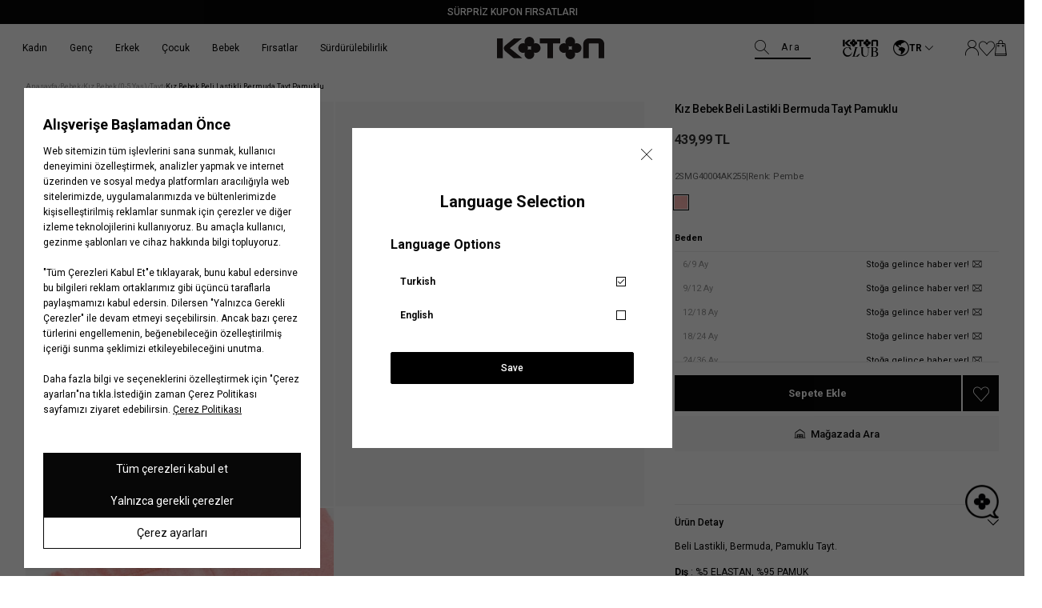

--- FILE ---
content_type: text/html; charset=utf-8
request_url: https://www.koton.com/beli-lastikli-bermuda-tayt-pamuklu-gul-1356796/?integration_size_id=128&integration_color_desc=255
body_size: 49390
content:
<!DOCTYPE html>
<html lang="tr">
  <head>
    <meta charset="utf-8" />
    <meta name="format-detection" content="telephone=no" />
    <meta name="apple-mobile-web-app-capable" content="yes" />
    <meta id="viewport" name="viewport" content="width=device-width, minimal-ui, initial-scale=1.0"/><link rel="canonical" href="https://www.koton.com/beli-lastikli-bermuda-tayt-pamuklu-gul-1356796/"><link rel="dns-prefetch" href="//ktnimg2.mncdn.com">
<link rel="dns-prefetch" href="//koton.akinoncdn.com">
<link rel="preconnect" href="https://054308f5.cdn.akinoncloud.com/static_omnishop/koton492/css/style.css">
<link rel="preconnect" href="https://054308f5.cdn.akinoncloud.com/static_omnishop/koton492/js/app.js">
<link rel="dns-prefetch" href="//www.google-analytics.com">
<link rel="dns-prefetch" href="//www.googletagmanager.com">
<link rel="dns-prefetch" href="//cdn.efilli.com">
<link rel="dns-prefetch" href="/riza.efilli.com">
<title>Pembe Kız Bebek Beli Lastikli Bermuda Tayt Pamuklu 2SMG40004AK | Koton</title><meta name="description" content="Beli Lastikli Bermuda Tayt Pamuklu, Pembe Renk Kız Bebek Tayt Sadece 439.99 TL! Pembe Beli Lastikli Bermuda Tayt Pamuklu Satın Almak için Hemen Tıklayın! | Koton - 2SMG40004AK255" />

<meta name="keywords" content="Beli Lastikli Bermuda Tayt Pamuklu" />

<!-- Schema.org markup for Google+ -->
<meta itemprop="name" content="Beli Lastikli Bermuda Tayt Pamuklu">
<meta itemprop="description" content="">
<meta itemprop="image" content="https://ktnimg2.mncdn.com/products/2022/05/16/965079/4ad6b6d9-b9c8-4138-98ec-827e7ceb5db7.jpg">

<!-- Twitter Card data -->
<meta name="twitter:card" content="product">
<meta name="twitter:title" content="Beli Lastikli Bermuda Tayt Pamuklu">
<meta name="twitter:description" content="">
<meta name="twitter:image" content="https://ktnimg2.mncdn.com/products/2022/05/16/965079/4ad6b6d9-b9c8-4138-98ec-827e7ceb5db7.jpg">
<meta name="twitter:data1" content="price">
<meta name="twitter:label1" content="439.99">

<!-- Open Graph data -->
<meta property="og:title" content="Beli Lastikli Bermuda Tayt Pamuklu" />
<meta property="og:image" content="https://ktnimg2.mncdn.com/products/2022/05/16/965079/4ad6b6d9-b9c8-4138-98ec-827e7ceb5db7.jpg" />
<meta property="og:description" content="" />
<meta property="og:price:amount" content="439.99" />
<meta property="og:price:currency" content="try" />
<meta property="article:published_time" content="" />
<meta property="article:modified_time" content="" />
<link href="https://054308f5.cdn.akinoncloud.com/static_omnishop/koton492/css/style.css"
      integrity=sha256-1ojFMqEcMiOidnktDDsuiudHgqZQX8+3SnTinJ43tzE=
      rel="stylesheet" type="text/css" crossorigin="anonymous"/>

    <link rel="shortcut icon" href=https://cdnimage.koton.com/favicon.ico type="image/x-icon" />
    <link rel="icon" href=https://cdnimage.koton.com/favicon.ico type="image/x-icon" />
    <link rel="icon" type="image/png" href=https://ktnimg2.mncdn.com/cms/2023/12/08/a99b013d-998f-446c-9fd3-bd60ebfa2a4b.png /><script type="text/javascript" src="/jsi18n/"></script>
    <script type="text/javascript">
      // Start Analytics -> DONT REMOVE
      window["dataLayer"] = window["dataLayer"] || [];

      window["dataLayer"].push({
        event: 'gtm.js'
      });
      // End Analytics -> DONT REMOVE

      var GLOBALS = {
        language: "tr-tr",
        userLoggedIn:false,
        userEmail: "",
        csrf_token: "<input type='hidden' name='csrfmiddlewaretoken' value='dtFBEdFVWHegh9ZF8wI7NBCcpd9kC6KKU1hhdnz41KL5BLV1TTZErrBmELdWcLhg' />",
        analyticsContainers: 'GTM-KSP5R6F',
        THUMBNAIL_ACTIVE: true,
        THUMBNAIL_OPTIONS: {"product-list": {"width": 690, "height": 757, "crop": "top"}, "product-list_ternary": {"width": 449, "height": 673}, "product-list_quad": {"width": 330, "height": 495}, "product-detail__variant": {"width": 54, "height": 80, "crop": "center"}, "product-detail__slider_zoom": {"quality": 90}, "product-detail__slider_display": {"width": 625, "height": 921, "crop": "center"}, "product-detail__slider_thumbnail": {"width": 94, "height": 148, "crop": "center"}, "category-detail": {"width": 870, "height": 317}, "category-detail__campaign-banner": {"width": 420, "height": 210}, "category-detail__sub-category-banner": {"width": 270, "height": 335}, "basket-list": {"width": 94, "height": 143, "crop": "center"}, "order-list": {"width": 110, "height": 131, "crop": "top"}, "mini-basket-list": {"width": 94, "height": 143, "crop": "center"}, "autocomplete": {"width": 40, "height": 40}, "combin-product-item": {"width": 278, "height": 210, "crop": "center"}, "blog-home-item": {"width": 450, "height": 340, "crop": "center"}, "checkout-success-item": {"width": 58, "height": 88, "crop": "center"}, "discovery-cover-xl": {"width": 432, "height": 304, "crop": "center"}, "discovery-cover-lg": {"width": 320, "height": 224, "crop": "center"}, "discovery-cover-md": {"width": 272, "height": 192, "crop": "center"}, "acc-order-list": {"width": 128, "height": 192}, "acc-order-list-xl": {"width": 960, "height": 1440}, "acc-order-return": {"width": 112, "height": 160, "crop": "center"}, "acc-order-detail": {"width": 112, "height": 160, "crop": "center"}, "acc-order-detail-xl": {"width": 560, "height": 800, "crop": "center"}, "acc-favourite-item-xxl": {"width": 352, "height": 512, "crop": "center"}, "acc-favourite-item-xl": {"width": 340, "height": 446}, "acc-favourite-item-lg": {"width": 212, "height": 308, "crop": "center"}, "acc-favourite-item-md": {"width": 144, "height": 208, "crop": "center"}, "acc-favourite-item-s": {"width": 264, "height": 384, "crop": "center"}, "acc-favourite-item-xs": {"width": 216, "height": 320, "crop": "center"}, "acc-favourite-item-xxs": {"width": 192, "height": 280, "crop": "center"}, "basket-list-item-lg": {"width": 240, "height": 314}, "basket-list-item-s": {"width": 240, "height": 314}, "basket-quickshop-variant": {"width": 102, "height": 134}, "mini-basket-list-item": {"width": 100, "height": 130, "crop": "center"}, "mini-basket-list-item-2": {"width": 300, "height": 390, "crop": "center"}, "checkout-funds-transfer-bank-logo": {"height": 24, "crop": "center"}, "checkout-summary-list-item": {"width": 74, "height": 98, "crop": "center"}, "product-list-layout-3": {"width": 266, "height": 344, "crop": "center"}, "product-list-layout-2": {"width": 680, "height": 892, "crop": "center"}, "product-list-layout-1": {"width": 1160, "height": 1520, "crop": "center"}, "product-list-mobile-quickshop": {"width": 680, "height": 646}, "product-list-mobile-quickshop-variant": {"width": 56, "height": 56}, "product-list-desktop-color-variant": {"width": 24, "height": 24, "crop": "center"}, "banner-type-1-mobile": {"width": 750, "height": 720}, "banner-type-1-desktop": {"width": 3280, "height": 720}, "banner-type-3-mobile": {"width": 750, "height": 720}, "banner-type-3-desktop": {"width": 3280, "height": 720}, "success-list-item": {"width": 64, "height": 96, "crop": "center"}, "product-insider-img": {"width": 870, "height": 1142}, "product-slider-thumb": {"width": 80, "height": 128}, "product-gallery-x3": {"width": 624, "height": 818}, "product-gallery-x4": {"width": 708, "height": 930}, "product-gallery-xl": {"width": 480, "height": 720}, "product-gallery-lg": {"width": 336, "height": 512}, "product-gallery-md": {"width": 576, "height": 864}, "product-gallery-s": {"width": 512, "height": 768}, "product-gallery-img-xl": {"width": 870, "height": 1142}, "product-gallery-img": {"width": 624, "height": 818}, "product-gallery-img-xs": {"width": 354, "height": 464}, "product-gallery-xs": {"width": 375, "height": 494, "crop": "center"}, "product-gallery-zoom": {"width": 960, "height": 1440}, "product-gallery-thumb": {"width": 48, "height": 80}, "product-variant": {"width": 112, "height": 148, "crop": "center"}, "product-variant-detail": {"width": 290, "height": 382, "crop": "center"}, "product-combine-thumbnail": {"width": 476, "height": 752, "crop": "center"}, "modal-added-to-cart": {"width": 200, "height": 260}, "store-list-item": {"width": 256, "height": 192, "crop": "center"}, "product-recommendation-xl": {"width": 272, "height": 416, "crop": "center"}, "product-recommendation-lg": {"width": 224, "height": 336, "crop": "center"}, "product-recommendation-md": {"width": 192, "height": 288, "crop": "center"}, "product-recommendation-s": {"width": 144, "height": 224, "crop": "center"}, "product-recommendation-xs": {"width": 192, "height": 288, "crop": "center"}, "product-recommendation-xxs": {"width": 128, "height": 192, "crop": "center"}, "stories-item-lg": {"width": 140, "height": 140, "crop": "center"}, "stories-item-s": {"width": 112, "height": 112, "crop": "center"}, "search-product-lg": {"width": 466, "height": 612}},
        PRODUCT_ATTRIBUTES: [{"key": "integration_color_desc", "name": "Renk"}, {"key": "integration_size_id", "name": "Beden"}, {"key": "integration_secondary_size_id", "name": "Boy"}],
        userHashEmail: "d41d8cd98f00b204e9800998ecf8427e",
        userId:"",
        userGender:'',
        userBirthDate:"",
        userRegistrationDate:"",
        hasLoyalty: "NO",
        PRICE_FORMAT_OPTIONS: {
          currency: {
            currencySymbol: `TL`,
            useCurrencySymbol: true,
            useCurrencyAfterPrice: true,
          },
        },insiderPage:'Product',page: ['product'],
  productPk: 455945,
  productType: 0,};
      var URLS = {
        changeEmail: '/users/email-change/',
        checkout: '/orders/checkout/',
        basket: '/baskets/basket/',
        static: 'https://054308f5.cdn.akinoncloud.com/static_omnishop/koton492/',
        login: '/users/auth/',};

      window.i18nJSCatalog = {" items": " \u00dcr\u00fcn", "%(input)s VIEW ALL": "HEPS\u0130N\u0130 G\u00d6STER", "%s": "%s", "%s / %s": "%s / %s", "%s item added to cart": "%s \u00fcr\u00fcn sepetinize eklendi", "%s items added to cart": "%s \u00fcr\u00fcn sepetinize eklendi", "3D payment transaction failed.": "3D \u00f6deme i\u015flemi ba\u015far\u0131s\u0131z oldu.", "<span>Select</span> %s": "%s <span>Se\u00e7</span>", "ADDED TO CART": "SEPETE EKLEND\u0130", "Add": "Ekle", "Add To Cart": "Sepete Ekle", "Address Delivery": "Adrese Teslimat", "An error occured. Please try again later or contact site administrator.": "Beklenmeyen bir hata olu\u015ftu. L\u00fctfen daha sonra tekrar deneyin.", "An error occurred when items loading.": "\u00d6\u011feler y\u00fcklenirken bir hata olu\u015ftu.", "An error occurred while capturing similar products": "Benzer \u00fcr\u00fcnler getirilirken bir hata olu\u015ftu.", "An error occurred while loading the product list.": "\u00dcr\u00fcnler y\u00fcklenirken bir hata olu\u015ftu.", "An unexpected error has occured, please try again later.": "Beklenmeyen bir hata olu\u015ftu, l\u00fctfen daha sonra tekrar deneyin.", "An unexpected error has occured. Please try again later.": "Beklenmeyen bir hata olu\u015ftu. L\u00fctfen daha sonra tekrar deneyin.", "An unexpected error occured. Please try again later.": "Beklenmeyen bir hata olu\u015ftu. L\u00fctfen daha sonra tekrar deneyin.", "An unexpected error occurred. Please try again later.": "Beklenmeyen bir hata olu\u015ftu. L\u00fctfen daha sonra tekrar deneyin.", "Are you sure you want to delete the card?": "Kart\u0131 silmek istedi\u011finize emin misiniz?", "Are you sure you want to delete this card?": "Bu kart\u0131 silmek istedi\u011finizden emin misiniz?", "Are you sure you want to remove this product from your cart?": "\u00dcr\u00fcn\u00fc sepetten \u00e7\u0131karmak istedi\u011finizden emin misiniz?", "Available": "Mevcut", "Baby Boy": "Erkek Bebek", "Baby Girl": "K\u0131z Bebek", "Back to Order Tracking Page": "Sipari\u015f Takip Sayfas\u0131na D\u00f6n", "Barcode reader could not be started": "Barkod okuyucu ba\u015flat\u0131lamad\u0131.", "Boy": "Erkek \u00c7ocuk", "Bring the barcode closer to your camera and follow the fitting room steps.": "Barkodu kameran\u0131za yakla\u015ft\u0131r\u0131n ve deneme kabini ad\u0131mlar\u0131n\u0131 takip edin.", "Browse": "Se\u00e7", "CATEGORIES": "KATEGOR\u0130LER", "CHECKOUT": "S\u0130PAR\u0130\u015e\u0130 TAMAMLA", "CONTINUE SHOPPING": "ALI\u015eVER\u0130\u015eE DEVAM ET", "Camera could not be opened": "Kamera a\u00e7\u0131lamad\u0131.", "Camera permission was denied. Please enable camera permission in your browser settings.": "Kamera izni reddedildi. L\u00fctfen taray\u0131c\u0131 ayarlar\u0131n\u0131zdan kamera iznini etkinle\u015ftirin.", "Cancel": "\u0130ptal Et", "Cancellation request received": "\u0130ptal talebi al\u0131nd\u0131", "Cancelled": "\u0130ptal Edildi", "Card info needed!": "Kart numaras\u0131 gerekli!", "Cash": "Nakit", "Characters must be entered according to the rules.": "Karakterler kurallara g\u00f6re girilmelidir.", "Choose Order": "Sipari\u015f Se\u00e7in", "Close": "Kapat", "Color": "Renk", "Color : %s": "Renk: %s", "Compression failed": "S\u0131k\u0131\u015ft\u0131rma ba\u015far\u0131s\u0131z oldu", "Confirm": "Onayla", "Confirmation Code": "Onay Kodu ", "Copied": "Kopyaland\u0131", "DELETE": "S\u0130L", "DIRECTIONS": "YOL TAR\u0130F\u0130", "DISCOUNT": "\u0130ND\u0130R\u0130M", "Default Address": "Varsay\u0131lan Adresiniz", "Delete": "Sil", "Delivery Address": "Teslimat Adresi", "Delivery in Store": "Ma\u011fazadan Teslim", "Due to the campaign, Koton Club points cannot be used.": "Kampanyadan kaynakl\u0131 olarak Koton Club puan kullan\u0131m\u0131 yap\u0131lamamaktad\u0131r.", "E-Newsletter": "E-B\u00fclten", "Email values must be matching.": "E-posta de\u011ferleri e\u015fle\u015fmelidir.", "End\ndate": "Son kullanma\ntarihi", "Enter the one-time password from your bank.": "Bankan\u0131zdan gelen tek kullan\u0131ml\u0131k \u015fifreyi giriniz.", "Error": "Hata", "Error processing file. Please try again.": "Dosya i\u015flenirken hata olu\u015ftu. L\u00fctfen tekrar deneyin.", "FAST PAY": "HIZLI \u00d6DE", "Failed to load generated image": "Olu\u015fturulan g\u00f6r\u00fcnt\u00fc y\u00fcklenemedi", "Failed to load image for compression": "S\u0131k\u0131\u015ft\u0131rma i\u00e7in g\u00f6r\u00fcnt\u00fc y\u00fcklenemedi", "Fast Pay": "H\u0131zl\u0131 \u00d6de", "Find in Store": "Ma\u011fazada Bul", "Free": "\u00dccretsiz", "GO TO BASKET": "SEPETE G\u0130T", "Generated image not available": "Olu\u015fturulan g\u00f6r\u00fcnt\u00fc mevcut de\u011fil", "Generated image not found in response": "Yan\u0131tta olu\u015fturulan g\u00f6r\u00fcnt\u00fc bulunamad\u0131", "Get New Code": "Yeni Kod Al", "Girl": "K\u0131z \u00c7ocuk", "HIDE FILTERS": "F\u0130LTRELER\u0130 G\u0130ZLE", "I consent to the registration of my credit card information with MasterPass.": "Kredi kart\u0131 bilgilerimin MasterPass'a kaydedilmesine onay veriyorum.", "I want to pay with another card.": "Ba\u015fka bir kart ile \u00f6demek istiyorum.", "I want to pay with my card registered to MasterPass.": "MasterPass'e kay\u0131tl\u0131 kart\u0131mla \u00f6deme yapmak istiyorum.", "I want to store my card information in the Masterpass infrastructure. \n        <span class=\"mastercard-terms-of-use js-mp-info-btn\">Masterpass Usage Terms.</span>": "Kart bilgilerimi Masterpass altyap\u0131s\u0131nda saklamak istiyorum.  <span class=\"mastercard-terms-of-use js-mp-info-btn\">Masterpass Kullan\u0131m Ko\u015fullar\u0131.</span>", "IBAN and Holder Name fields are required": "IBAN ve isim alanlar\u0131n\u0131n doldurulmas\u0131 zorunludur", "If you want to scan another product, bring the new barcode close to your camera as well.": "Bir \u00fcr\u00fcn daha okutmak isterseniz, yeni barkodu da kameran\u0131za yakla\u015ft\u0131r\u0131n.", "Image must be smaller than 5MB": "Resim 5MB'tan k\u00fc\u00e7\u00fck olmal\u0131", "Image processing error occurred.": "G\u00f6rsel i\u015flenirken bir hata olu\u015ftu.", "Installment Options": "Taksit Se\u00e7enekleri", "Installment options not available": "Taksit se\u00e7enekleri mevcut de\u011fil", "Invalid IBAN format": "Ge\u00e7ersiz IBAN bi\u00e7imi", "Invalid file": "Ge\u00e7ersiz dosya", "Invalid server response": "Ge\u00e7ersiz sunucu yan\u0131t\u0131", "Job failed": "Ba\u015far\u0131s\u0131z oldu", "Job timeout - please try again": "\u0130\u015f zaman a\u015f\u0131m\u0131 - l\u00fctfen tekrar deneyin", "Length": "Boy", "MM/YY": "AA/YY", "Make sure the reason for cancellation/return is selected": "\u0130ptal/\u0130ade sebebi se\u00e7ildi\u011finden emin olun", "MasterPass Card Name": "MasterPass Kart Ad\u0131", "Men": "Erkek", "Monthly Amount": "Ayl\u0131k Tutar", "My Bag": "Sepetim", "NAME SURNAME": "AD SOYAD", "Network error while checking job status": "\u0130\u015f durumu kontrol edilirken a\u011f hatas\u0131 olu\u015ftu", "Next": "Sonraki", "Next slide": "\u0130leri", "No camera found": "\u00dcr\u00fcn Bulunamad\u0131 ", "No products found": "\u00dcr\u00fcn Bulunamad\u0131 ", "No similar products found. Please try a different image.": "Benzer \u00fcr\u00fcn bulunamad\u0131. L\u00fctfen farkl\u0131 bir g\u00f6rsel deneyin.", "Note: %s": "Not: %s", "Notify me when available": "Sto\u011fa gelince haber ver", "Notify me when available!": "Sto\u011fa gelince haber ver!", "Number of Installments": "Taksit Say\u0131s\u0131", "Order Not Found": "Sipari\u015f Bulunamad\u0131", "Out Of Stock": "Sto\u011fa gelince haber ver", "PICK UP IN STORE": "Ma\u011fazadan Teslimat", "PRODUCTS FOR": "\u0130\u00c7\u0130N \u00dcR\u00dcNLER", "Password values must be matching.": "\u015eifre de\u011ferleri e\u015fle\u015fmelidir.", "Passwords must match!": "\u015eifre de\u011ferleri e\u015fle\u015fmelidir.", "Pay with new credit card.": "Yeni kredi kart\u0131 ile \u00f6de.", "Phone": "Telefon", "Please enter a valid e-mail.": "L\u00fctfen ge\u00e7erli e-posta adresini giriniz.", "Please enter card name": "L\u00fctfen kart ad\u0131n\u0131 girin.", "Please enter card name.": "L\u00fctfen kart ad\u0131n\u0131 girin.", "Please make sure you have entered the correct order number and e-mail address.": "L\u00fctfen do\u011fru sipari\u015f numaras\u0131n\u0131 ve e-posta adresini girdi\u011finizden emin olun.", "Please provide a valid city and country.": "L\u00fctfen ge\u00e7erli bir \u015fehir ve \u00fclke girin.", "Please select %s": "L\u00fctfen %s se\u00e7iniz", "Please select a card": "L\u00fctfen bir kart se\u00e7in.", "Please select an installment": "L\u00fctfen bir taksit say\u0131s\u0131 se\u00e7in.", "Please select an option": "Se\u00e7iniz", "Please select card": "L\u00fctfen bir kart se\u00e7in.", "Please select installment": "L\u00fctfen taksit se\u00e7in", "Please try again in 2 minutes.": "L\u00fctfen 2 dakika sonra tekrar deneyiniz.", "Please upload a valid image file (JPEG, PNG, or WebP)": "L\u00fctfen ge\u00e7erli bir resim dosyas\u0131 y\u00fckleyin (JPEG, PNG veya WebP)", "Previous": "\u00d6nceki", "Previous slide": "Geri", "Qty": "ADET", "Quantity": "Adet", "Remove": "\u00dcr\u00fcn\u00fc sil", "Remove and Add to Favorites": "Sil ve Favorilere Ekle", "Return request received": "\u0130ade talebi al\u0131nd\u0131", "SAVE CARD": "KARTIMI KAYDET", "SHOW FILTERS": "F\u0130LTRELER\u0130 G\u00d6STER", "Same Day Delivery Fee": "Ayn\u0131 G\u00fcn Teslim Kargo \u00dccreti", "Save": "Kaydet", "Search": "Ara", "Search Results Not Found": "Arama Sonu\u00e7lar\u0131 Bulunamad\u0131", "See on map": "Haritada G\u00f6r", "Select": "Se\u00e7iniz", "Select %s": "%s Se\u00e7iniz", "Select City": "\u0130l Se\u00e7iniz", "Select District": "\u0130l\u00e7e Se\u00e7iniz", "Select an option.": "Se\u00e7iniz.", "Send SMS Again": "SMS'i Tekrar G\u00f6nder", "Send SMS again": "Tekrar SMS g\u00f6nder", "Server error - please try again": "Sunucu hatas\u0131 - l\u00fctfen tekrar deneyin", "Set as Default Address": "Varsay\u0131lan Adres Yap", "Shipping": "Kargo", "Shipping No": "Kargo No", "Show Less": "Daha Az G\u00f6ster", "Show More": "Daha Fazla G\u00f6ster", "Showing %(current)s of %(total)s products.": "Toplam \u00fcr\u00fcn\u00fcn %(total)s'\u00fcn\u00fcn %(current)s'i g\u00f6steriliyor.", "Showing all %s product.": ["T\u00fcm \u00fcr\u00fcnler %s g\u00f6steriliyor.", "T\u00fcm \u00fcr\u00fcnler %s g\u00f6steriliyor."], "Showing installment options for: %s": "%s i\u00e7in taksit se\u00e7enekleri:", "Sign In": "Kay\u0131t Ol", "Sign Up": "Giri\u015f Yap", "Size": "Beden", "Size %s added to cart": "%s beden sepete eklendi", "Size Chart": "Bedenimi Bul", "Something went wrong. Try again later!": "Bir \u015feyler yanl\u0131\u015f gitti. Daha sonra tekrar deneyin!", "Sort": "S\u0131rala", "Standard Delivery Fee": "Standart Kargo \u00dccreti", "Start Shopping": "Al\u0131\u015fveri\u015fe Ba\u015fla", "Stock Alert": "Senin i\u00e7in not al\u0131yoruz!", "Store not found": "Ma\u011faza Bulunamad\u0131 ", "Store stocks may change during the day.": "Ma\u011faza stoklar\u0131 g\u00fcn i\u00e7erisinde de\u011fi\u015fiklik g\u00f6sterebilir.", "Submit": "G\u00d6NDER", "Subtotal": "\u00dcr\u00fcnlerin Toplam\u0131", "Success": "Ba\u015far\u0131l\u0131", "Success!": "Ba\u015far\u0131l\u0131!", "The 3D Secure security verification of your card could not be done. \n          Please try again or contact your bank regarding the issue.": "Kart\u0131n\u0131z\u0131n 3D Secure g\u00fcvenlik do\u011frulamas\u0131 yap\u0131lamad\u0131. L\u00fctfen tekrar deneyiniz veya konuyla ilgili bankan\u0131zla ileti\u015fime ge\u00e7iniz.", "The amount of Koton Club points to be used must be greater than 0.": "Kullan\u0131lacak Koton Club puan miktar\u0131 0'dan b\u00fcy\u00fck olmal\u0131d\u0131r.", "The camera might be being used by another application.": "Kamera ba\u015fka bir uygulama taraf\u0131ndan kullan\u0131l\u0131yor olabilir.", "The name you want to give your card": "Kart\u0131n\u0131za vermek istedi\u011finiz isim", "The product you are looking for is available in <span>%s store.</span>": ["Arad\u0131\u011f\u0131n\u0131z \u00fcr\u00fcn <span>%s</span> ma\u011fazada bulunmaktad\u0131r.", "Arad\u0131\u011f\u0131n\u0131z \u00fcr\u00fcn <span>%s</span> ma\u011fazada bulunmaktad\u0131r."], "The results you were looking for were not found.": "Arad\u0131\u011f\u0131n\u0131z sonu\u00e7 bulunamad\u0131.", "The selected file is not a valid image": "Se\u00e7ilen dosya ge\u00e7erli bir resim de\u011fil", "The size you chose is about to run out!": "Se\u00e7ti\u011finiz beden t\u00fckenmek \u00fczere!", "This field can be up to %s character.": ["Bu alan en fazla %s karakter olabilir.", "Bu alan en fazla %s karakter olabilir."], "This field is mandatory.": "Bu alan zorunludur.", "This field is required!": "Bu alan zorunludur.", "This field is required.": "Bu alan zorunludur.", "This field must be at least %s character.": ["Bu alan en az %s karakter olmal\u0131d\u0131r.", "Bu alan en az %s karakter olmal\u0131d\u0131r."], "Too many requests - please try again": "\u00c7ok fazla istek var - l\u00fctfen tekrar deneyin", "Too many requests in a row.": "Arka \u00e7ok fazla istek at\u0131ld\u0131.", "Total": "Toplam", "Total Amount": "Toplam Tutar", "USE": "KULLAN", "Unknown": "Bilinmiyor", "Update Product": "G\u00fcncelle", "Use": "Kullan", "Verification code": "Do\u011frulama kodu", "View All Product Details": "T\u00fcm Detaylar\u0131 G\u00f6r\u00fcnt\u00fcle", "View Invoice": "Faturay\u0131 G\u00f6r\u00fcnt\u00fcle", "WRITE ANYTHING TO SEARCH": "Aramak istedi\u011finiz kelimeyi giriniz.", "Warning": "Uyar\u0131", "We have only %s item(s) left in our inventory to buy": "Stoklar\u0131m\u0131zda sat\u0131n alabilece\u011finiz %s adet \u00fcr\u00fcn kalm\u0131\u015ft\u0131r.", "When the product is back in stock, \n  we will notify you to the e-mail address in your account upon request.": "\u00dcr\u00fcn tekrar stoklar\u0131m\u0131za geldi\u011finde, hesab\u0131ndaki mail adresine talebin \u00fczerine bilgilendirme yapaca\u011f\u0131z.", "Where is my cargo": "Kargom nerede", "With %s": "%s ile", "Woman": "Kad\u0131n", "Working hours:": "\u00c7al\u0131\u015fma Saatleri:", "You can choose your installment in the next step\n     by clicking on the \"complete payment\" button.": "<b>%s Taksit Se\u00e7enekleri;</b> Taksit se\u00e7imini \"Sipari\u015fi Tamamla\" butonuna t\u0131klayarak bir sonraki ad\u0131mda yapabilirsin.", "You can order a maximum of 10 units of the same product.": "Ayn\u0131 \u00fcr\u00fcnden maksimum 10 adet sipari\u015f verebilirsin.", "You can select up to 3 products.": "En fazla 3 \u00fcr\u00fcn se\u00e7ebilirsiniz.", "You have cards registered to MasterPass.": "MasterPass'a kay\u0131tl\u0131 kartlar\u0131n\u0131z bulunmaktad\u0131r.", "You have cards registered to your MasterPass account. Would you like to use your cards?": "MasterPass hesab\u0131n\u0131za kay\u0131tl\u0131 kartlar\u0131n\u0131z bulunmaktad\u0131r. Kartlar\u0131n\u0131z\u0131 kullanmak ister misiniz ?", "You have successfully registered for our e-newsletters.": "E-b\u00fcltenimize ba\u015far\u0131yla kaydoldunuz.", "Your Shopping Cart is Empty": "Sepetinizde \u00fcr\u00fcn bulunmamaktad\u0131r", "Your changes have been saved.": "De\u011fi\u015fiklikleriniz kaydedildi.", "Your one-time password for phone number verification.": "Telefon numaras\u0131 do\u011frulamas\u0131 i\u00e7in tek seferlik \u015fifreniz.", "Your password has been successfully created!": "\u015eifreniz ba\u015far\u0131yla olu\u015fturuldu!", "Your registered cards with %s": "%s ile kay\u0131tl\u0131 kartlar\u0131m", "Your request have been recieved and will be evaluated as soon as possible.": "Talebiniz al\u0131nd\u0131, m\u00fcmk\u00fcn olan en k\u0131sa s\u00fcrede de\u011ferlendirilicektir.", "item.": ["\u00fcr\u00fcn(ler)", "\u00fcr\u00fcn"], "no files selected": "dosya se\u00e7ilmedi", "off": "indirim", "pk attribute can not be null.": "pk \u00f6zniteli\u011fi bo\u015f b\u0131rak\u0131lamaz.", "remove": "kald\u0131r", "view bag": "sepete git"};

    window.insider_object = window.insider_object || {};  
      window.insider_object.page = {
        type: GLOBALS.insiderPage === '' ? 'Content' : GLOBALS.insiderPage
      };

      window.insider_object.user = {}
    </script>
  </head><body class="product-detail-page" dir="ltr">
  <div class="analytics-data" style="display: none !important; visibility: hidden !important;">
    {
      "type": "identify",
      "data": {
        "id":"None",
        "user": {
          "email": "d41d8cd98f00b204e9800998ecf8427e",
          "signupDate": "",
          "gender": "",
          "permission": "no"
        }
      }
    }
  </div>
  <div class="analytics-data" style="display: none !important; visibility: hidden !important;">
    {
      "type": "pageViewed",
      "data": ""
    }
  </div>
  <div class="analytics-data" style="display: none !important; visibility: hidden !important;">
    {
      "type": "gtmStart"
    }
  </div>
  <div class="pz-body-w "><div class="header-wrapper js-header-wrapper -header-top-active "><div class="js-sticky-header header-content">


  <div class="header__announcement-bar " 
  style="
   --bg-color: rgba(07,07,07,100);
   --bg-sticky-color: rgba(07,07,07,100);
  "><div class="header__announcement-bar__container">
    <div class="header__announcement-bar__content">
      <pz-carousel direction="vertical" interval="8000" ><a target="_blank" href="/kupon-firsatlari" class="header__announcement-bar__item"
            style="
            --text-color: #ffffff;
            --text-sticky-color: #ffffff;
            --text-position: center;
           "
            ><span>SÜRPRİZ KUPON FIRSATLARI</span>
            </a></pz-carousel>
    </div> 
    </div></div><header class="header"><div class="header-band">
  <div class="header-band__item -left">
    <a href="/" class="desktop-logo">
      <img  width="300" height="62" alt="Koton Siyah Logo" src="https://054308f5.cdn.akinoncloud.com/static_omnishop/koton492/img/logo.svg" class="logo-black" />
      
    </a>
  </div>

  <div class="header-band__item -mid js-header-band-mid -hidden-m ">
    <form id="SearchForm" action="/list" class="header__search-form js-search-form">
      <pz-label class="fake-placeholder">
        Ara
        <pz-input id="AutocompleteInput"
                  class="header__search-input js-search-input"
                  name="search_text"
                  icon="pz-icon-search"
                  autocomplete="off">
        </pz-input>
      </pz-label>
      <div class="header__search-button js-header-image-search-button" hidden>
        <i class="icon pz-icon-camera-solid"></i>
      </div>
      <div class="header__search-close-box -close-btn">
        <pz-button class="header__search-close-btn js-search-close-button" appearance="ghost" icon="close"></pz-button>
      </div>
    </form>
  </div>
  

  <div class="header-band__item -right">
    <a aria-label="Logo black" class="kotonclub-logo" data-click-name="Header_Koton Club"
      href="/kotonclub-anasayfa/">
      <img alt="Logo black"  class="logo-black" src="https://054308f5.cdn.akinoncloud.com/static_omnishop/koton492/img/kotonclub.svg">
      
    </a>
    <div class="language-form-modal__header"><div class="language-form-modal-container js-language-form-container -reverse">
    <div class="language-form-modal-wrapper">
      <div class="js-language-button language-form-modal-button" data-click-name="Header_Language">
        <i class="pz-icon-earth"></i>
        <span class="language-form-modal-text">Türkçe</span>

        <span class="language-form-modal-text -short">TR</span>

        <i class="pz-icon-chevron-down"></i>
      </div>

      <div class="language-form-modal js-language-modal" hidden>
        <div class="language-form-modal-close js-language-modal-close">
          <span class="-close"></span>
        </div>

        <div class="language-form-modal-title">
          <span class="no-redirect-language">Dil Seçimi</span>
          <span class="redirect-language">Language Selection</span>
        </div>
        <div class="language-form-modal-header">
          <span class="no-redirect-language">Dil Seçenekleri</span>
          <span class="redirect-language">Language Options</span>
        </div><form class="js-language-form language-form active" method="POST"
          action="/setlang/"><input type='hidden' name='csrfmiddlewaretoken' value='dtFBEdFVWHegh9ZF8wI7NBCcpd9kC6KKU1hhdnz41KL5BLV1TTZErrBmELdWcLhg' /><input type="hidden" name="next" value="/beli-lastikli-bermuda-tayt-pamuklu-gul-1356796/">
          <input type="hidden" name="language" value="tr-tr"><button type="submit" class="active">
              <div class="no-redirect-language">Türkçe</div>
              <div class="redirect-language">Turkish</div>
              <span><i class="pz-icon-check js-check-icon" ></i></span>
            </button></form><form class="js-language-form language-form " method="POST"
          action="/setlang/"><input type='hidden' name='csrfmiddlewaretoken' value='dtFBEdFVWHegh9ZF8wI7NBCcpd9kC6KKU1hhdnz41KL5BLV1TTZErrBmELdWcLhg' /><input type="hidden" name="next" value="/beli-lastikli-bermuda-tayt-pamuklu-gul-1356796/">
          <input type="hidden" name="language" value="en-us"><button type="submit" class="">
              <div class="no-redirect-language">İngilizce</div>
              <div class="redirect-language">English</div>
              <span><i class="pz-icon-check js-check-icon" hidden></i></span>
            </button></form><pz-button class="js-language-modal-confirm language-form-modal-container-mobile-confirm">Kaydet</pz-button>
      </div>
    </div>
</div></div>

    <ul class="action-menu">
      <li class="action-menu__item -search js-header-search-icon">
        <i class="pz-icon-search"></i>
      </li><li class="action-menu__item user-actions"><a href="/users/auth/" class="link"
          aria-label="Hesabım">
          <i class="icon pz-icon-user"></i>
        </a>
        <div class="user-popup">
          <div class="user-popup__content">
            <pz-button
              class="pz-mini-basket__view-bag-btn -w-full -link pz-button -appearance-filled -size-lg"
              appearance="outlined" w-full="" size="sm" link="/users/auth/">
              <a class="pz-button__link" href="/users/auth/"
                target="_self">
                <span class="pz-button__text">GİRİŞ YAP</span>
              </a>
            </pz-button>
            <pz-button
              class="pz-mini-basket__view-bag-btn -w-full -link pz-button -appearance-outlined -size-lg"
              appearance="outlined" w-full="" size="sm" link="/users/auth/">
              <a class="pz-button__link" href="/users/auth/"
                target="_self">
                <span class="pz-button__text">KAYIT OL</span>
              </a>
            </pz-button>
          </div>
        </div></li>
      <li class="action-menu__item">
        <a href="/account/favourite-products/?limit=63" class="link"
          data-click-name="Header_Wishlist"
          aria-label="Favori Ürünler">
          <i class="icon pz-icon-heart"></i>
        </a>
      </li>

      <li class="action-menu__item card">
        <a href="/baskets/basket/" class="link"
          aria-label="Sepet">
          <i class="icon pz-icon-basket"></i>
          <span class="action-menu__item-badge js-pz-mini-basket-quantity" hidden>0</span>
        </a>

        <pz-mini-basket></pz-mini-basket>
      </li>
    </ul>
  </div>
</div><button class="header__menu-toggle-button js-header-menu-toggle-btn hide-on-app" aria-label="Menüyü Aç">
        <i class="icon pz-icon-hamburger"></i>
      </button>
  
      <a href="/" class="header__logo hide-on-app" aria-label="Anasayfa">
        <img  width="300" height="62" src="https://054308f5.cdn.akinoncloud.com/static_omnishop/koton492/img/logo.svg" class="logo-black" alt="www.koton.com" /></a><nav class="main-nav header__nav">
  <ul class="trunk"><li class="trunk__item js-trunk-item -hasBranch">
        <a href="/">
          <span class="-parent js-nav-menu-item" data-click-name="MDD_Kadın"  data-key="0" style="">
            Kadın
          </span>
        </a><ul class="branch">
    <li class="megamenu-container">
      <div class="left-menu js-left-menu">
        <ul><li class="left-menu__item"><a href="/yeni-gelenler-kadin/" id=0
            class="js-branch-toggler -active"><span style="">Yeni Gelenler<i class="pz-icon-chevron-right icon"></i>
              </span></a></li><li class="left-menu__item"><a href="/yeni-sezon-yaz-kadin/" id=1
            class="js-branch-toggler "><span style="">Yeni Sezon SS26<i class="pz-icon-chevron-right icon"></i>
              </span></a></li><li class="left-menu__item"><a href="/kadin-giyim/" id=2
            class="js-branch-toggler "><span style="">Giyim<i class="pz-icon-chevron-right icon"></i>
              </span></a></li><li class="left-menu__item"><a href="/kadin-koton-jeans/" id=3
            class="js-branch-toggler "><span style="">Koton Jeans<i class="pz-icon-chevron-right icon"></i>
              </span></a></li><li class="left-menu__item"><a href="/sezon-trendleri" id=4
            class="js-branch-toggler "><span style="">Koleksiyonlar<i class="pz-icon-chevron-right icon"></i>
              </span></a></li><li class="left-menu__item"><a href="/kadin-abiye-davet/" id=5
            class="js-branch-toggler "><span style="">Abiye & Davet<i class="pz-icon-chevron-right icon"></i>
              </span></a></li><li class="left-menu__item"><a href="/kadin-ic-giyim/" id=6
            class="js-branch-toggler "><span style="">İç Giyim ve Pijama<i class="pz-icon-chevron-right icon"></i>
              </span></a></li><li class="left-menu__item"><a href="/sportclub/" id=7
            class="js-branch-toggler "><span style="">Spor Giyim<i class="pz-icon-chevron-right icon"></i>
              </span></a></li><li class="left-menu__item"><a href="/kadin-aksesuar/" id=8
            class="js-branch-toggler "><span style="">Aksesuar<i class="pz-icon-chevron-right icon"></i>
              </span></a></li><li class="left-menu__item"><a href="/50yevaran-kampanyali-urunler/?attributes_filterable_gender=Kadın" id=9
            class="js-branch-toggler "><span style="--nav-item-color:#ff0000;">Fırsatlar<i class="pz-icon-chevron-right icon"></i>
              </span></a></li></ul>
      </div>
      <div class="branch__wrapper">
        <ul><li class="branch__item js-branch-item 
                -visible" id="0"></li><li class="branch__item js-branch-item 
                " id="1"></li><li class="branch__item js-branch-item -hasTwig
                " id="2"><ul class="twig"><li class="twig__item ">
        <a href="/kadin-giyim/" class="twig__title js-twig-item">
          <div style="">
          <span>Tüm Ürünler</span></div>
        </a>
      </li><li class="twig__item ">
        <a href="/kadin-dis-giyim/" class="twig__title js-twig-item">
          <div style="">
          <span>Dış Giyim</span></div>
        </a>
      </li><li class="twig__item ">
        <a href="/kadin-kaban/" class="twig__title js-twig-item">
          <div style="">
          <span>Kaban</span></div>
        </a>
      </li><li class="twig__item ">
        <a href="/kadin-mont/" class="twig__title js-twig-item">
          <div style="">
          <span>Mont</span></div>
        </a>
      </li><li class="twig__item ">
        <a href="/kadin-ceket/" class="twig__title js-twig-item">
          <div style="">
          <span>Ceket</span></div>
        </a>
      </li><li class="twig__item ">
        <a href="/kadin-deri-ceket/" class="twig__title js-twig-item">
          <div style="">
          <span>Suni Deri Ceket</span></div>
        </a>
      </li><li class="twig__item ">
        <a href="/kadin-elbise/" class="twig__title js-twig-item">
          <div style="">
          <span>Elbise</span></div>
        </a>
      </li><li class="twig__item ">
        <a href="/kadin-sweatshirt/" class="twig__title js-twig-item">
          <div style="">
          <span>Sweatshirt</span></div>
        </a>
      </li><li class="twig__item ">
        <a href="/kadin-pantolon/" class="twig__title js-twig-item">
          <div style="">
          <span>Pantolon</span></div>
        </a>
      </li><li class="twig__item ">
        <a href="/tisort-uzun-kol-kadin/" class="twig__title js-twig-item">
          <div style="">
          <span>Tişört Uzun Kol</span></div>
        </a>
      </li><li class="twig__item ">
        <a href="/kadin-blazer-ceket/" class="twig__title js-twig-item">
          <div style="">
          <span>Blazer Ceket</span></div>
        </a>
      </li><li class="twig__item ">
        <a href="/kadin-kazak-suveter/" class="twig__title js-twig-item">
          <div style="">
          <span>Kazak &amp; Süveter</span></div>
        </a>
      </li><li class="twig__item ">
        <a href="/kadin-hirka/" class="twig__title js-twig-item">
          <div style="">
          <span>Hırka</span></div>
        </a>
      </li><li class="twig__item ">
        <a href="/kadin-etek/" class="twig__title js-twig-item">
          <div style="">
          <span>Etek</span></div>
        </a>
      </li><li class="twig__item ">
        <a href="/kadin-yelek/" class="twig__title js-twig-item">
          <div style="">
          <span>Yelek</span></div>
        </a>
      </li><li class="twig__item ">
        <a href="/kadin-gomlek/" class="twig__title js-twig-item">
          <div style="">
          <span>Gömlek</span></div>
        </a>
      </li><li class="twig__item ">
        <a href="/kadin-bluz/" class="twig__title js-twig-item">
          <div style="">
          <span>Bluz</span></div>
        </a>
      </li><li class="twig__item ">
        <a href="/kadin-atlet/" class="twig__title js-twig-item">
          <div style="">
          <span>Top/Bluz</span></div>
        </a>
      </li><li class="twig__item ">
        <a href="/kadin-esofman-alti/" class="twig__title js-twig-item">
          <div style="">
          <span>Eşofman Altı</span></div>
        </a>
      </li><li class="twig__item ">
        <a href="/kadin-tayt/" class="twig__title js-twig-item">
          <div style="">
          <span>Tayt</span></div>
        </a>
      </li><li class="twig__item ">
        <a href="/kadin-crop-ustler/" class="twig__title js-twig-item">
          <div style="">
          <span>Crop</span></div>
        </a>
      </li><li class="twig__item ">
        <a href="/kadin-sort/" class="twig__title js-twig-item">
          <div style="">
          <span>Şort</span></div>
        </a>
      </li><li class="twig__item ">
        <a href="/kadin-trenckot/" class="twig__title js-twig-item">
          <div style="">
          <span>Trençkot</span></div>
        </a>
      </li><li class="twig__item ">
        <a href="/kadin-tisort/" class="twig__title js-twig-item">
          <div style="">
          <span>Tişört</span></div>
        </a>
      </li><li class="twig__item ">
        <a href="/kadin-tulum/" class="twig__title js-twig-item">
          <div style="">
          <span>Tulum</span></div>
        </a>
      </li><li class="twig__item ">
        <a href="/kadin-abiye-davet/" class="twig__title js-twig-item">
          <div style="">
          <span>Abiye Davet</span></div>
        </a>
      </li><li class="twig__item ">
        <a href="/kadin-koton-jeans/" class="twig__title js-twig-item">
          <div style="">
          <span>Koton Jeans</span></div>
        </a>
      </li><li class="twig__item ">
        <a href="/kadin-kot-pantolon/" class="twig__title js-twig-item">
          <div style="">
          <span>Kot Pantolon</span></div>
        </a>
      </li><li class="twig__item ">
        <a href="/kadin-kot-ceket/" class="twig__title js-twig-item">
          <div style="">
          <span>Kot Ceket</span></div>
        </a>
      </li><li class="twig__item ">
        <a href="/triko-sicakligi/" class="twig__title js-twig-item">
          <div style="">
          <span>Triko Sıcaklığı</span></div>
        </a>
      </li></ul></li><li class="branch__item js-branch-item -hasTwig
                " id="3"><ul class="twig"><li class="twig__item ">
        <a href="/jeans-kadin-fit-guide" class="twig__title js-twig-item">
          <div style="">
          <span>Fit Guide</span></div>
        </a>
      </li><li class="twig__item ">
        <a href="/kadin-kot-pantolon/" class="twig__title js-twig-item">
          <div style="">
          <span>Kot Pantolon</span></div>
        </a>
      </li><li class="twig__item ">
        <a href="/skinny-jean-dar-paca-pantolon/" class="twig__title js-twig-item">
          <div style="">
          <span>Skinny Jeans</span></div>
        </a>
      </li><li class="twig__item ">
        <a href="/kadin-kargo-pantolon/" class="twig__title js-twig-item">
          <div style="">
          <span>Kargo Jeans</span></div>
        </a>
      </li><li class="twig__item ">
        <a href="/loose-fit-kadin/" class="twig__title js-twig-item">
          <div style="">
          <span>Loose Fit Jeans</span></div>
        </a>
      </li><li class="twig__item ">
        <a href="/straight-jean-duz-paca-pantolon/" class="twig__title js-twig-item">
          <div style="">
          <span>Straight Fit Jeans</span></div>
        </a>
      </li><li class="twig__item ">
        <a href="/culotte-jean/" class="twig__title js-twig-item">
          <div style="">
          <span>Culotte Jeans</span></div>
        </a>
      </li><li class="twig__item ">
        <a href="/baggy-jeans/" class="twig__title js-twig-item">
          <div style="">
          <span>Baggy Jeans</span></div>
        </a>
      </li><li class="twig__item ">
        <a href="/kadin-slim-jeans/" class="twig__title js-twig-item">
          <div style="">
          <span>Slim Fit Jeans</span></div>
        </a>
      </li><li class="twig__item ">
        <a href="/mom-jeans/" class="twig__title js-twig-item">
          <div style="">
          <span>Mom Jeans</span></div>
        </a>
      </li><li class="twig__item ">
        <a href="/wide-leg-jean-bol-paca-pantolon/" class="twig__title js-twig-item">
          <div style="">
          <span>Wide Leg Jeans</span></div>
        </a>
      </li><li class="twig__item ">
        <a href="/flare-jean-ispanyol-paca-pantolon/" class="twig__title js-twig-item">
          <div style="">
          <span>Flare Jeans</span></div>
        </a>
      </li><li class="twig__item ">
        <a href="/kadin-kot-ceket/" class="twig__title js-twig-item">
          <div style="">
          <span>Kot Ceket</span></div>
        </a>
      </li><li class="twig__item ">
        <a href="/kadin-kot-sort/" class="twig__title js-twig-item">
          <div style="">
          <span>Kot Şort</span></div>
        </a>
      </li><li class="twig__item ">
        <a href="/kadin-kot-etek/" class="twig__title js-twig-item">
          <div style="">
          <span>Kot Etek</span></div>
        </a>
      </li><li class="twig__item ">
        <a href="/kadin-kot-elbise/" class="twig__title js-twig-item">
          <div style="">
          <span>Kot Elbise</span></div>
        </a>
      </li><li class="twig__item ">
        <a href="/kadin-denim-yelek/" class="twig__title js-twig-item">
          <div style="">
          <span>Kot Yelek</span></div>
        </a>
      </li></ul></li><li class="branch__item js-branch-item -hasTwig
                " id="4"><ul class="twig"><li class="twig__item ">
        <a href="/sezonun-cok-satanlari/?attributes_filterable_gender=Kad%C4%B1n" class="twig__title js-twig-item">
          <div style="">
          <span>Çok Satanlar</span></div>
        </a>
      </li><li class="twig__item ">
        <a href="/sezon-trendleri" class="twig__title js-twig-item">
          <div style="">
          <span>Sezonun Trendleri</span></div>
        </a>
      </li><li class="twig__item ">
        <a href="/sibil-cetinkaya/" class="twig__title js-twig-item">
          <div style="">
          <span>Sibil Çetinkaya</span></div>
        </a>
      </li><li class="twig__item ">
        <a href="/melis-agazat/" class="twig__title js-twig-item">
          <div style="">
          <span>Melis Ağazat</span></div>
        </a>
      </li><li class="twig__item ">
        <a href="/sima-tarkan/" class="twig__title js-twig-item">
          <div style="">
          <span>Sima Tarkan</span></div>
        </a>
      </li><li class="twig__item ">
        <a href="/sahika-ercumen/" class="twig__title js-twig-item">
          <div style="">
          <span>Şahika Ercümen</span></div>
        </a>
      </li><li class="twig__item ">
        <a href="/kis-sezonu-tum-urunler/?attributes_filterable_gender=Kadın" class="twig__title js-twig-item">
          <div style="">
          <span>Kışlık Ürünler</span></div>
        </a>
      </li><li class="twig__item ">
        <a href="/yaz-sezonu-tum-urunler/?attributes_filterable_gender=Kad%C4%B1n" class="twig__title js-twig-item">
          <div style="">
          <span>Yazlık Ürünler</span></div>
        </a>
      </li><li class="twig__item ">
        <a href="/studio-kadin/" class="twig__title js-twig-item">
          <div style="">
          <span>Studio Koleksiyonu</span></div>
        </a>
      </li><li class="twig__item ">
        <a href="/kadin-ofis-stili/" class="twig__title js-twig-item">
          <div style="">
          <span>Ofis Stili</span></div>
        </a>
      </li><li class="twig__item ">
        <a href="/kadin-abiye-davet/" class="twig__title js-twig-item">
          <div style="--nav-item-color:#000000;">
          <span>Abiye &amp; Davet</span></div>
        </a>
      </li><li class="twig__item ">
        <a href="/cizgili-urunler-kadin/" class="twig__title js-twig-item">
          <div style="">
          <span>Çizgili Tasarımlar</span></div>
        </a>
      </li><li class="twig__item ">
        <a href="/coklu-paket-urunler-kadin/" class="twig__title js-twig-item">
          <div style="">
          <span>Paketli Ürünler</span></div>
        </a>
      </li><li class="twig__item ">
        <a href="/kadin-basic/" class="twig__title js-twig-item">
          <div style="">
          <span>Basic Ürünler</span></div>
        </a>
      </li><li class="twig__item ">
        <a href="/tuvit-urunler-kadin/" class="twig__title js-twig-item">
          <div style="">
          <span>Tüvit Ürünler</span></div>
        </a>
      </li><li class="twig__item ">
        <a href="/deri-urunler-kadin/" class="twig__title js-twig-item">
          <div style="">
          <span>Deri Görünüm</span></div>
        </a>
      </li><li class="twig__item ">
        <a href="/kadin-yasama-saygi-koleksiyonu/" class="twig__title js-twig-item">
          <div style="">
          <span>Yaşama Saygı</span></div>
        </a>
      </li><li class="twig__item ">
        <a href="/modal-kumasli-urunler/" class="twig__title js-twig-item">
          <div style="">
          <span>Modal Ürünler</span></div>
        </a>
      </li><li class="twig__item ">
        <a href="/online-ozel-koleksiyon-urunleri/" class="twig__title js-twig-item">
          <div style="">
          <span>Online Özel</span></div>
        </a>
      </li><li class="twig__item ">
        <a href="/kadin-lisans-koleksiyonu/" class="twig__title js-twig-item">
          <div style="">
          <span>Lisans Koleksiyonu</span></div>
        </a>
      </li><li class="twig__item ">
        <a href="/kombin-onerileri/" class="twig__title js-twig-item">
          <div style="">
          <span>Lookbook</span></div>
        </a>
      </li><li class="twig__item ">
        <a href="/tenis-etegi-sortu-kiyafeti/" class="twig__title js-twig-item">
          <div style="">
          <span>Tenis Koleksiyonu</span></div>
        </a>
      </li><li class="twig__item ">
        <a href="/koton-friends/?attributes_filterable_gender=Kadın" class="twig__title js-twig-item">
          <div style="">
          <span>Koton Friends</span></div>
        </a>
      </li><li class="twig__item ">
        <a href="/ajurlu-urunler-kadin/" class="twig__title js-twig-item">
          <div style="">
          <span>Ajurlu Ürünler</span></div>
        </a>
      </li><li class="twig__item ">
        <a href="/dogum-gunu-hediyesi-rehberi/?attributes_filterable_gender=Kadın" class="twig__title js-twig-item">
          <div style="">
          <span>Doğum Günü Hediyeleri</span></div>
        </a>
      </li><li class="twig__item ">
        <a href="/kadin-hediye-onerileri/" class="twig__title js-twig-item">
          <div style="">
          <span>Kadın Hediye Önerileri</span></div>
        </a>
      </li><li class="twig__item ">
        <a href="/yildonumu-hediyesi/?attributes_filterable_gender=Kad%C4%B1n" class="twig__title js-twig-item">
          <div style="">
          <span>Yıldönümü Hediyesi</span></div>
        </a>
      </li></ul></li><li class="branch__item js-branch-item -hasTwig
                " id="5"><ul class="twig"><li class="twig__item ">
        <a href="/kadin-abiye-elbise/" class="twig__title js-twig-item">
          <div style="">
          <span>Abiye Elbise</span></div>
        </a>
      </li><li class="twig__item ">
        <a href="/payetli-elbise-kadin/" class="twig__title js-twig-item">
          <div style="">
          <span>Payetli Ürünler</span></div>
        </a>
      </li><li class="twig__item ">
        <a href="/uzun-abiye-elbise/" class="twig__title js-twig-item">
          <div style="">
          <span>Uzun Abiye</span></div>
        </a>
      </li><li class="twig__item ">
        <a href="/kisa-abiye-elbise/" class="twig__title js-twig-item">
          <div style="">
          <span>Kısa Abiye</span></div>
        </a>
      </li><li class="twig__item ">
        <a href="/beyaz-abiye-elbise/" class="twig__title js-twig-item">
          <div style="">
          <span>Beyaz Abiye</span></div>
        </a>
      </li><li class="twig__item ">
        <a href="/saten-elbise-kadin/" class="twig__title js-twig-item">
          <div style="">
          <span>Saten Abiye</span></div>
        </a>
      </li><li class="twig__item ">
        <a href="/abiye-etek/" class="twig__title js-twig-item">
          <div style="">
          <span>Abiye Etek</span></div>
        </a>
      </li><li class="twig__item ">
        <a href="/abiye-bluz/" class="twig__title js-twig-item">
          <div style="">
          <span>Abiye Bluz</span></div>
        </a>
      </li><li class="twig__item ">
        <a href="/mezuniyet-elbiseleri/" class="twig__title js-twig-item">
          <div style="">
          <span>Mezuniyet Elbiseleri</span></div>
        </a>
      </li><li class="twig__item ">
        <a href="/kadin-aksesuar/" class="twig__title js-twig-item">
          <div style="">
          <span>Abiye Çanta &amp; Aksesuar</span></div>
        </a>
      </li></ul></li><li class="branch__item js-branch-item -hasTwig
                " id="6"><ul class="twig"><li class="twig__item ">
        <a href="/kadin-ic-giyim/" class="twig__title js-twig-item">
          <div style="">
          <span>Tüm Ürünler</span></div>
        </a>
      </li><li class="twig__item ">
        <a href="/ic-giyim-pijama-yeni-gelenler/" class="twig__title js-twig-item">
          <div style="">
          <span>Yeni Gelenler</span></div>
        </a>
      </li><li class="twig__item ">
        <a href="/kadin-sutyen-takimi/" class="twig__title js-twig-item">
          <div style="">
          <span>Takım Ürünler</span></div>
        </a>
      </li><li class="twig__item ">
        <a href="/kadin-sutyen/" class="twig__title js-twig-item">
          <div style="">
          <span>Sütyen</span></div>
        </a>
      </li><li class="twig__item ">
        <a href="/kadin-kulot/" class="twig__title js-twig-item">
          <div style="">
          <span>Külot</span></div>
        </a>
      </li><li class="twig__item ">
        <a href="/coklu-paket-kulot/" class="twig__title js-twig-item">
          <div style="">
          <span>Çoklu Paket</span></div>
        </a>
      </li><li class="twig__item ">
        <a href="/basic-ic-giyim/" class="twig__title js-twig-item">
          <div style="">
          <span>Basic</span></div>
        </a>
      </li><li class="twig__item ">
        <a href="/kadin-bodysuit/" class="twig__title js-twig-item">
          <div style="">
          <span>Bodysuit</span></div>
        </a>
      </li><li class="twig__item ">
        <a href="/kadin-pijama-takim/" class="twig__title js-twig-item">
          <div style="">
          <span>Pijama Takım</span></div>
        </a>
      </li><li class="twig__item ">
        <a href="/kadin-pijama-alt/" class="twig__title js-twig-item">
          <div style="">
          <span>Pijama Alt</span></div>
        </a>
      </li><li class="twig__item ">
        <a href="/kadin-pijama-ust/" class="twig__title js-twig-item">
          <div style="">
          <span>Pijama Üst</span></div>
        </a>
      </li><li class="twig__item ">
        <a href="/kadin-sabahlik/" class="twig__title js-twig-item">
          <div style="">
          <span>Sabahlık</span></div>
        </a>
      </li><li class="twig__item ">
        <a href="/kadin-gecelik/" class="twig__title js-twig-item">
          <div style="">
          <span>Gecelik</span></div>
        </a>
      </li><li class="twig__item ">
        <a href="/ev-rahat-giyim/" class="twig__title js-twig-item">
          <div style="">
          <span>Ev Giyim</span></div>
        </a>
      </li><li class="twig__item ">
        <a href="/bridal/" class="twig__title js-twig-item">
          <div style="">
          <span>Bridal</span></div>
        </a>
      </li></ul></li><li class="branch__item js-branch-item -hasTwig
                " id="7"><ul class="twig"><li class="twig__item ">
        <a href="/kadin-spor-giyim/" class="twig__title js-twig-item">
          <div style="">
          <span>Tüm Ürünler</span></div>
        </a>
      </li><li class="twig__item ">
        <a href="/kadin-spor-yeni-gelenler/" class="twig__title js-twig-item">
          <div style="">
          <span>Yeni Gelenler</span></div>
        </a>
      </li><li class="twig__item ">
        <a href="/kadin-sporcu-sutyeni/" class="twig__title js-twig-item">
          <div style="">
          <span>Sporcu Sütyeni</span></div>
        </a>
      </li><li class="twig__item ">
        <a href="/kadin-spor-sort/" class="twig__title js-twig-item">
          <div style="">
          <span>Şort</span></div>
        </a>
      </li><li class="twig__item ">
        <a href="/kadin-spor-tisort/" class="twig__title js-twig-item">
          <div style="">
          <span>Tişört</span></div>
        </a>
      </li><li class="twig__item ">
        <a href="/kadin-spor-tayt/" class="twig__title js-twig-item">
          <div style="">
          <span>Tayt</span></div>
        </a>
      </li><li class="twig__item ">
        <a href="/kadin-spor-atlet/" class="twig__title js-twig-item">
          <div style="">
          <span>Atlet</span></div>
        </a>
      </li><li class="twig__item ">
        <a href="/kadin-spor-sweatshirt/" class="twig__title js-twig-item">
          <div style="">
          <span>Sweatshirt</span></div>
        </a>
      </li><li class="twig__item ">
        <a href="/kadin-spor-esofman-alti/" class="twig__title js-twig-item">
          <div style="">
          <span>Eşofman Altı</span></div>
        </a>
      </li><li class="twig__item ">
        <a href="/yoga-koleksiyonu/" class="twig__title js-twig-item">
          <div style="">
          <span>Yoga</span></div>
        </a>
      </li><li class="twig__item ">
        <a href="/tum-gun-aktif-spor/" class="twig__title js-twig-item">
          <div style="">
          <span>Tüm Gün Aktif</span></div>
        </a>
      </li><li class="twig__item ">
        <a href="/sport-core-kadin/" class="twig__title js-twig-item">
          <div style="">
          <span>Sport Core</span></div>
        </a>
      </li><li class="twig__item ">
        <a href="/basic-spor-giyim/" class="twig__title js-twig-item">
          <div style="">
          <span>Basic</span></div>
        </a>
      </li><li class="twig__item ">
        <a href="/tenis-etegi-sortu-kiyafeti/" class="twig__title js-twig-item">
          <div style="">
          <span>Tenis</span></div>
        </a>
      </li><li class="twig__item ">
        <a href="/kadin-spor-dis-giyim/?page_size=60" class="twig__title js-twig-item">
          <div style="">
          <span>Dış Giyim</span></div>
        </a>
      </li><li class="twig__item ">
        <a href="/kadin-spor-outdoor/" class="twig__title js-twig-item">
          <div style="">
          <span>Outdoor</span></div>
        </a>
      </li><li class="twig__item ">
        <a href="/kadin-spor-kosu/" class="twig__title js-twig-item">
          <div style="">
          <span>Koşu</span></div>
        </a>
      </li></ul></li><li class="branch__item js-branch-item -hasTwig
                " id="8"><ul class="twig"><li class="twig__item ">
        <a href="/kadin-aksesuar/" class="twig__title js-twig-item">
          <div style="">
          <span>Tüm Ürünler</span></div>
        </a>
      </li><li class="twig__item ">
        <a href="/kadin-canta/" class="twig__title js-twig-item">
          <div style="">
          <span>Çanta</span></div>
        </a>
      </li><li class="twig__item ">
        <a href="/kadin-parfum/" class="twig__title js-twig-item">
          <div style="">
          <span>Parfüm</span></div>
        </a>
      </li><li class="twig__item ">
        <a href="/kadin-sapka/" class="twig__title js-twig-item">
          <div style="">
          <span>Şapka</span></div>
        </a>
      </li><li class="twig__item ">
        <a href="/kadin-sal/" class="twig__title js-twig-item">
          <div style="">
          <span>Şal</span></div>
        </a>
      </li><li class="twig__item ">
        <a href="/kadin-atki-bere-eldiven/" class="twig__title js-twig-item">
          <div style="">
          <span>Atkı&amp;Bere&amp;Eldiven</span></div>
        </a>
      </li><li class="twig__item ">
        <a href="/kadin-kemer/" class="twig__title js-twig-item">
          <div style="">
          <span>Kemer</span></div>
        </a>
      </li><li class="twig__item ">
        <a href="/kadin-taki/" class="twig__title js-twig-item">
          <div style="">
          <span>Takı</span></div>
        </a>
      </li><li class="twig__item ">
        <a href="/kolye/?page_size=60" class="twig__title js-twig-item">
          <div style="">
          <span>Kolye</span></div>
        </a>
      </li><li class="twig__item ">
        <a href="/kadin-kupe/" class="twig__title js-twig-item">
          <div style="">
          <span>Küpe</span></div>
        </a>
      </li><li class="twig__item ">
        <a href="/bileklik-bilezik/?page_size=60" class="twig__title js-twig-item">
          <div style="">
          <span>Bileklik</span></div>
        </a>
      </li><li class="twig__item ">
        <a href="/kadin-yuzuk/" class="twig__title js-twig-item">
          <div style="">
          <span>Yüzük</span></div>
        </a>
      </li><li class="twig__item ">
        <a href="/kadin-corap/" class="twig__title js-twig-item">
          <div style="">
          <span>Çorap</span></div>
        </a>
      </li><li class="twig__item ">
        <a href="/kadin-sac-aksesuarlari/" class="twig__title js-twig-item">
          <div style="">
          <span>Saç Aksesuarları</span></div>
        </a>
      </li></ul></li><li class="branch__item js-branch-item -hasTwig
                " id="9"><ul class="twig"><li class="twig__item ">
        <a href="/50yevaran-kampanyali-urunler/?attributes_filterable_gender=Kadın&amp;attributes_filterable_category=Deri%20Ceket&amp;attributes_filterable_category=Kaban&amp;attributes_filterable_category=Kot%20Ceket&amp;attributes_filterable_category=Mont&amp;attributes_filterable_category=Panço&amp;attributes_filterable_category=Parka&amp;attributes_filterable_category=Spor%20Dış%20Giyim&amp;attributes_filterable_category=Trençkot&amp;attributes_filterable_category=Yağmurluk&amp;attributes_filterable_category=Ceket" class="twig__title js-twig-item">
          <div style="">
          <span>Çok Satan Dış Giyim</span></div>
        </a>
      </li><li class="twig__item ">
        <a href="/50yevaran-kampanyali-urunler/?attributes_filterable_gender=Kad%C4%B1n&amp;attributes_filterable_category=Elbise&amp;sorter=newcomers" class="twig__title js-twig-item">
          <div style="">
          <span>Çok Satan Elbiseler</span></div>
        </a>
      </li><li class="twig__item ">
        <a href="/50yevaran-kampanyali-urunler/?attributes_filterable_gender=Kadın&amp;attributes_filterable_category=Sweatshirt" class="twig__title js-twig-item">
          <div style="">
          <span>Çok Satan Sweatshirt</span></div>
        </a>
      </li><li class="twig__item ">
        <a href="/50yevaran-kampanyali-urunler/?attributes_filterable_gender=Kadın&amp;attributes_filterable_category=Pantolon" class="twig__title js-twig-item">
          <div style="">
          <span>Çok Satan Pantolonlar</span></div>
        </a>
      </li><li class="twig__item ">
        <a href="/50yevaran-kampanyali-urunler/?attributes_filterable_gender=Kadın&amp;attributes_filterable_category=Kazak%20%26%20Süveter" class="twig__title js-twig-item">
          <div style="">
          <span>Çok Satan Trikolar</span></div>
        </a>
      </li><li class="twig__item ">
        <a href="/50yevaran-kampanyali-urunler/?attributes_filterable_gender=Kadın&amp;attributes_filterable_category=Kot%20Pantolon" class="twig__title js-twig-item">
          <div style="">
          <span>Çok Satan Jeansler</span></div>
        </a>
      </li></ul></li></ul>
      </div>
      <div class="right-menu">
        
          <div class="right-menu__title"></div>
        
        <ul><li class="right-menu__item"><a href="/sezonun-cok-satanlari/?attributes_filterable_gender=Kad%C4%B1n" 
            class=" "><pz-image-placeholder
                style="--aspect-ratio:203/256;">
                <img
                  class="js-nav-image" 
                  data-src="https://ktnimg2.mncdn.com/cms/2026/01/14/89305133-7eea-4d49-b5b8-92cf0975f07f.jpg"
                  data-width="203"
                  data-height="256"
                  alt="Çok Satanlar" 
                  src="[data-uri]" />
              </pz-image-placeholder>
              
                <div class="right-menu__item-title">Çok Satanlar</div>
              </a></li><li class="right-menu__item"><a href="/kadin-dis-giyim/" 
            class=" "><pz-image-placeholder
                style="--aspect-ratio:203/256;">
                <img
                  class="js-nav-image" 
                  data-src="https://ktnimg2.mncdn.com/cms/2026/01/14/99403755-e0f8-42ba-9186-a7f6fe155f05.jpg"
                  data-width="203"
                  data-height="256"
                  alt="Dış Giyim" 
                  src="[data-uri]" />
              </pz-image-placeholder>
              
                <div class="right-menu__item-title">Dış Giyim</div>
              </a></li></ul>
      </div>
    </li>
  </ul></li><li class="trunk__item js-trunk-item -hasBranch">
        <a href="/ole-anasayfa">
          <span class="-parent js-nav-menu-item" data-click-name="MDD_Genç"  data-key="1" style="">
            Genç
          </span>
        </a><ul class="branch">
    <li class="megamenu-container">
      <div class="left-menu js-left-menu">
        <ul><li class="left-menu__item"><a href="/genc-kadin-yeni-gelenler/" id=0
            class="js-branch-toggler -active"><span style="">Yeni Gelenler<i class="pz-icon-chevron-right icon"></i>
              </span></a></li><li class="left-menu__item"><a href="/yeni-sezon-yaz-genc-kadin/" id=1
            class="js-branch-toggler "><span style="">Yeni Sezon SS26<i class="pz-icon-chevron-right icon"></i>
              </span></a></li><li class="left-menu__item"><a href="/genc-kadin-cok-satanlar/" id=2
            class="js-branch-toggler "><span style="">Çok Satanlar<i class="pz-icon-chevron-right icon"></i>
              </span></a></li><li class="left-menu__item"><a href="/genc-kadin-giyim/" id=3
            class="js-branch-toggler "><span style="">Giyim<i class="pz-icon-chevron-right icon"></i>
              </span></a></li><li class="left-menu__item"><a href="/kadin-koton-jeans/" id=4
            class="js-branch-toggler "><span style="">Koton Jeans<i class="pz-icon-chevron-right icon"></i>
              </span></a></li><li class="left-menu__item"><a href="/coklu-paket-urunler-kadin/" id=5
            class="js-branch-toggler "><span style="">Paketli Ürünler<i class="pz-icon-chevron-right icon"></i>
              </span></a></li><li class="left-menu__item"><a href="/sezon-trendleri" id=6
            class="js-branch-toggler "><span style="">Sezonun Trendleri<i class="pz-icon-chevron-right icon"></i>
              </span></a></li><li class="left-menu__item"><a href="/kadin-aksesuar/" id=7
            class="js-branch-toggler "><span style="">Aksesuar<i class="pz-icon-chevron-right icon"></i>
              </span></a></li><li class="left-menu__item"><a href="/50yevaran-kampanyali-urunler/?attributes_filterable_gender=Kadın" id=8
            class="js-branch-toggler "><span style="--nav-item-color:#ff0000;">Fırsatlar<i class="pz-icon-chevron-right icon"></i>
              </span></a></li></ul>
      </div>
      <div class="branch__wrapper">
        <ul><li class="branch__item js-branch-item 
                -visible" id="0"></li><li class="branch__item js-branch-item 
                " id="1"></li><li class="branch__item js-branch-item 
                " id="2"></li><li class="branch__item js-branch-item -hasTwig
                " id="3"><ul class="twig"><li class="twig__item ">
        <a href="/genc-kadin-giyim/" class="twig__title js-twig-item">
          <div style="">
          <span>Tüm Ürünler</span></div>
        </a>
      </li><li class="twig__item ">
        <a href="/genc-kadin-yeni-gelenler/" class="twig__title js-twig-item">
          <div style="">
          <span>Yeni Gelenler</span></div>
        </a>
      </li><li class="twig__item ">
        <a href="/genc-kadin-dis-giyim/" class="twig__title js-twig-item">
          <div style="">
          <span>Dış Giyim</span></div>
        </a>
      </li><li class="twig__item ">
        <a href="/kadin-kaban/" class="twig__title js-twig-item">
          <div style="">
          <span>Kaban</span></div>
        </a>
      </li><li class="twig__item ">
        <a href="/kadin-mont/" class="twig__title js-twig-item">
          <div style="">
          <span>Mont</span></div>
        </a>
      </li><li class="twig__item ">
        <a href="/kadin-ceket/" class="twig__title js-twig-item">
          <div style="">
          <span>Ceket</span></div>
        </a>
      </li><li class="twig__item ">
        <a href="/genc-kadin-elbise/" class="twig__title js-twig-item">
          <div style="">
          <span>Elbise</span></div>
        </a>
      </li><li class="twig__item ">
        <a href="/genc-kadin-sweatshirt/" class="twig__title js-twig-item">
          <div style="">
          <span>Sweatshirt</span></div>
        </a>
      </li><li class="twig__item ">
        <a href="/genc-kadin-esofman-alti/" class="twig__title js-twig-item">
          <div style="">
          <span>Eşofman Altı</span></div>
        </a>
      </li><li class="twig__item ">
        <a href="/genc-kadin-pantolon/" class="twig__title js-twig-item">
          <div style="">
          <span>Pantolon</span></div>
        </a>
      </li><li class="twig__item ">
        <a href="/genc-kadin-basic-uzun-kol-tisort/" class="twig__title js-twig-item">
          <div style="">
          <span>Tişört Uzun Kol</span></div>
        </a>
      </li><li class="twig__item ">
        <a href="/genc-kadin-kazak-suveter/" class="twig__title js-twig-item">
          <div style="">
          <span>Kazak &amp; Süveter</span></div>
        </a>
      </li><li class="twig__item ">
        <a href="/genc-kadin-hirka/" class="twig__title js-twig-item">
          <div style="">
          <span>Hırka</span></div>
        </a>
      </li><li class="twig__item ">
        <a href="/genc-kadin-etek/" class="twig__title js-twig-item">
          <div style="">
          <span>Etek</span></div>
        </a>
      </li><li class="twig__item ">
        <a href="/genc-kadin-gomlek/" class="twig__title js-twig-item">
          <div style="">
          <span>Gömlek</span></div>
        </a>
      </li><li class="twig__item ">
        <a href="/genc-kadin-bluz/" class="twig__title js-twig-item">
          <div style="">
          <span>Bluz</span></div>
        </a>
      </li><li class="twig__item ">
        <a href="/genc-kadin-atlet/" class="twig__title js-twig-item">
          <div style="">
          <span>Top/Bluz</span></div>
        </a>
      </li><li class="twig__item ">
        <a href="/kadin-yelek/" class="twig__title js-twig-item">
          <div style="">
          <span>Yelek</span></div>
        </a>
      </li><li class="twig__item ">
        <a href="/kadin-tayt/" class="twig__title js-twig-item">
          <div style="">
          <span>Tayt</span></div>
        </a>
      </li><li class="twig__item ">
        <a href="/genc-kadin-crop-ustler/" class="twig__title js-twig-item">
          <div style="">
          <span>Crop</span></div>
        </a>
      </li><li class="twig__item ">
        <a href="/genc-kadin-sort/" class="twig__title js-twig-item">
          <div style="">
          <span>Şort</span></div>
        </a>
      </li><li class="twig__item ">
        <a href="/kadin-trenckot/" class="twig__title js-twig-item">
          <div style="">
          <span>Trençkot</span></div>
        </a>
      </li><li class="twig__item ">
        <a href="/genc-kadin-tisort/" class="twig__title js-twig-item">
          <div style="">
          <span>Tişört</span></div>
        </a>
      </li><li class="twig__item ">
        <a href="/kadin-deri-ceket/" class="twig__title js-twig-item">
          <div style="">
          <span>Suni Deri Ceket</span></div>
        </a>
      </li><li class="twig__item ">
        <a href="/kadin-koton-jeans/" class="twig__title js-twig-item">
          <div style="">
          <span>Koton Jeans</span></div>
        </a>
      </li><li class="twig__item ">
        <a href="/kadin-kot-pantolon/" class="twig__title js-twig-item">
          <div style="">
          <span>Kot Pantolon</span></div>
        </a>
      </li><li class="twig__item ">
        <a href="/kadin-kot-ceket/" class="twig__title js-twig-item">
          <div style="">
          <span>Kot Ceket</span></div>
        </a>
      </li><li class="twig__item ">
        <a href="/triko-sicakligi/" class="twig__title js-twig-item">
          <div style="">
          <span>Triko Sıcaklığı</span></div>
        </a>
      </li><li class="twig__item ">
        <a href="/sezon-trendleri" class="twig__title js-twig-item">
          <div style="">
          <span>Sezonun Trendleri</span></div>
        </a>
      </li></ul></li><li class="branch__item js-branch-item -hasTwig
                " id="4"><ul class="twig"><li class="twig__item ">
        <a href="/jeans-kadin-fit-guide" class="twig__title js-twig-item">
          <div style="">
          <span>Fit Guide</span></div>
        </a>
      </li><li class="twig__item ">
        <a href="/kadin-kot-pantolon/" class="twig__title js-twig-item">
          <div style="">
          <span>Kot Pantolon</span></div>
        </a>
      </li><li class="twig__item ">
        <a href="/skinny-jean-dar-paca-pantolon/" class="twig__title js-twig-item">
          <div style="">
          <span>Skinny Jeans</span></div>
        </a>
      </li><li class="twig__item ">
        <a href="/kadin-kargo-pantolon/" class="twig__title js-twig-item">
          <div style="">
          <span>Kargo Jeans</span></div>
        </a>
      </li><li class="twig__item ">
        <a href="/loose-fit-kadin/" class="twig__title js-twig-item">
          <div style="">
          <span>Loose Fit Jeans</span></div>
        </a>
      </li><li class="twig__item ">
        <a href="/straight-jean-duz-paca-pantolon/" class="twig__title js-twig-item">
          <div style="">
          <span>Straight Fit Jeans</span></div>
        </a>
      </li><li class="twig__item ">
        <a href="/culotte-jean/" class="twig__title js-twig-item">
          <div style="">
          <span>Culotte Jeans</span></div>
        </a>
      </li><li class="twig__item ">
        <a href="/baggy-jeans/" class="twig__title js-twig-item">
          <div style="">
          <span>Baggy Jeans</span></div>
        </a>
      </li><li class="twig__item ">
        <a href="/kadin-slim-jeans/" class="twig__title js-twig-item">
          <div style="">
          <span>Slim Fit Jeans</span></div>
        </a>
      </li><li class="twig__item ">
        <a href="/mom-jeans/" class="twig__title js-twig-item">
          <div style="">
          <span>Mom Jeans</span></div>
        </a>
      </li><li class="twig__item ">
        <a href="/wide-leg-jean-bol-paca-pantolon/" class="twig__title js-twig-item">
          <div style="">
          <span>Wide Leg Jeans</span></div>
        </a>
      </li><li class="twig__item ">
        <a href="/flare-jean-ispanyol-paca-pantolon/" class="twig__title js-twig-item">
          <div style="">
          <span>Flare Jeans</span></div>
        </a>
      </li><li class="twig__item ">
        <a href="/kadin-kot-ceket/" class="twig__title js-twig-item">
          <div style="">
          <span>Kot Ceket</span></div>
        </a>
      </li><li class="twig__item ">
        <a href="/kadin-kot-sort/" class="twig__title js-twig-item">
          <div style="">
          <span>Kot Şort</span></div>
        </a>
      </li><li class="twig__item ">
        <a href="/kadin-kot-etek/" class="twig__title js-twig-item">
          <div style="">
          <span>Kot Etek</span></div>
        </a>
      </li><li class="twig__item ">
        <a href="/kadin-kot-elbise/" class="twig__title js-twig-item">
          <div style="">
          <span>Kot Elbise</span></div>
        </a>
      </li><li class="twig__item ">
        <a href="/kadin-denim-yelek/" class="twig__title js-twig-item">
          <div style="">
          <span>Kot Yelek</span></div>
        </a>
      </li></ul></li><li class="branch__item js-branch-item 
                " id="5"></li><li class="branch__item js-branch-item 
                " id="6"></li><li class="branch__item js-branch-item -hasTwig
                " id="7"><ul class="twig"><li class="twig__item ">
        <a href="/kadin-aksesuar/" class="twig__title js-twig-item">
          <div style="">
          <span>Tüm Ürünler</span></div>
        </a>
      </li><li class="twig__item ">
        <a href="/kadin-canta/" class="twig__title js-twig-item">
          <div style="">
          <span>Çanta</span></div>
        </a>
      </li><li class="twig__item ">
        <a href="/kadin-parfum/" class="twig__title js-twig-item">
          <div style="">
          <span>Parfüm</span></div>
        </a>
      </li><li class="twig__item ">
        <a href="/kadin-sapka/" class="twig__title js-twig-item">
          <div style="">
          <span>Şapka</span></div>
        </a>
      </li><li class="twig__item ">
        <a href="/kadin-sal/" class="twig__title js-twig-item">
          <div style="">
          <span>Şal</span></div>
        </a>
      </li><li class="twig__item ">
        <a href="/kadin-atki-bere-eldiven/" class="twig__title js-twig-item">
          <div style="">
          <span>Atkı&amp;Bere&amp;Eldiven</span></div>
        </a>
      </li><li class="twig__item ">
        <a href="/kadin-kemer/" class="twig__title js-twig-item">
          <div style="">
          <span>Kemer</span></div>
        </a>
      </li><li class="twig__item ">
        <a href="/kadin-taki/" class="twig__title js-twig-item">
          <div style="">
          <span>Takı</span></div>
        </a>
      </li><li class="twig__item ">
        <a href="/kolye/" class="twig__title js-twig-item">
          <div style="">
          <span>Kolye</span></div>
        </a>
      </li><li class="twig__item ">
        <a href="/kadin-kupe/" class="twig__title js-twig-item">
          <div style="">
          <span>Küpe</span></div>
        </a>
      </li></ul></li><li class="branch__item js-branch-item -hasTwig
                " id="8"><ul class="twig"><li class="twig__item ">
        <a href="/50yevaran-kampanyali-urunler/?attributes_filterable_gender=Kadın&amp;attributes_filterable_category=Deri%20Ceket&amp;attributes_filterable_category=Kaban&amp;attributes_filterable_category=Kot%20Ceket&amp;attributes_filterable_category=Mont&amp;attributes_filterable_category=Panço&amp;attributes_filterable_category=Parka&amp;attributes_filterable_category=Spor%20Dış%20Giyim&amp;attributes_filterable_category=Trençkot&amp;attributes_filterable_category=Yağmurluk&amp;attributes_filterable_category=Ceket" class="twig__title js-twig-item">
          <div style="">
          <span>Çok Satan Dış Giyim</span></div>
        </a>
      </li><li class="twig__item ">
        <a href="/50yevaran-kampanyali-urunler/?attributes_filterable_gender=Kadın&amp;attributes_filterable_category=Elbise" class="twig__title js-twig-item">
          <div style="">
          <span>Çok Satan Elbiseler</span></div>
        </a>
      </li><li class="twig__item ">
        <a href="/50yevaran-kampanyali-urunler/?attributes_filterable_gender=Kadın&amp;attributes_filterable_category=Sweatshirt" class="twig__title js-twig-item">
          <div style="">
          <span>Çok Satan Sweatshirt</span></div>
        </a>
      </li><li class="twig__item ">
        <a href="/50yevaran-kampanyali-urunler/?attributes_filterable_gender=Kadın&amp;attributes_filterable_category=Pantolon" class="twig__title js-twig-item">
          <div style="">
          <span>Çok Satan Pantolonlar</span></div>
        </a>
      </li><li class="twig__item ">
        <a href="/50yevaran-kampanyali-urunler/?attributes_filterable_gender=Kadın&amp;attributes_filterable_category=Kazak%20%26%20Süveter" class="twig__title js-twig-item">
          <div style="">
          <span>Çok Satan Trikolar</span></div>
        </a>
      </li><li class="twig__item ">
        <a href="/50yevaran-kampanyali-urunler/?attributes_filterable_gender=Kadın&amp;attributes_filterable_category=Kot%20Pantolon" class="twig__title js-twig-item">
          <div style="">
          <span>Çok Satan Jeansler</span></div>
        </a>
      </li></ul></li></ul>
      </div>
      <div class="right-menu">
        
          <div class="right-menu__title"></div>
        
        <ul><li class="right-menu__item"><a href="/genc-kadin-cok-satanlar/" 
            class=" "><pz-image-placeholder
                style="--aspect-ratio:203/256;">
                <img
                  class="js-nav-image" 
                  data-src="https://ktnimg2.mncdn.com/cms/2026/01/14/edd85ea3-31fa-4feb-8aaa-fd1b309db540.jpg"
                  data-width="203"
                  data-height="256"
                  alt="Çok Satanlar" 
                  src="[data-uri]" />
              </pz-image-placeholder>
              
                <div class="right-menu__item-title">Çok Satanlar</div>
              </a></li><li class="right-menu__item"><a href="/kadin-dis-giyim/" 
            class=" "><pz-image-placeholder
                style="--aspect-ratio:203/256;">
                <img
                  class="js-nav-image" 
                  data-src="https://ktnimg2.mncdn.com/cms/2026/01/14/aa251b96-b8c9-4782-95eb-15bb43803d9b.jpg"
                  data-width="203"
                  data-height="256"
                  alt="Dış Giyim" 
                  src="[data-uri]" />
              </pz-image-placeholder>
              
                <div class="right-menu__item-title">Dış Giyim</div>
              </a></li></ul>
      </div>
    </li>
  </ul></li><li class="trunk__item js-trunk-item -hasBranch">
        <a href="/erkek-anasayfa">
          <span class="-parent js-nav-menu-item" data-click-name="MDD_Erkek"  data-key="2" style="">
            Erkek
          </span>
        </a><ul class="branch">
    <li class="megamenu-container">
      <div class="left-menu js-left-menu">
        <ul><li class="left-menu__item"><a href="/erkek-yeni-gelenler/" id=0
            class="js-branch-toggler -active"><span style="">Yeni Gelenler<i class="pz-icon-chevron-right icon"></i>
              </span></a></li><li class="left-menu__item"><a href="/yeni-sezon-erkek-yaz/" id=1
            class="js-branch-toggler "><span style="">Yeni Sezon SS26<i class="pz-icon-chevron-right icon"></i>
              </span></a></li><li class="left-menu__item"><a href="/erkek-giyim/" id=2
            class="js-branch-toggler "><span style="">Giyim<i class="pz-icon-chevron-right icon"></i>
              </span></a></li><li class="left-menu__item"><a href="/erkek-koton-jeans/" id=3
            class="js-branch-toggler "><span style="">Koton Jeans<i class="pz-icon-chevron-right icon"></i>
              </span></a></li><li class="left-menu__item"><a href="/erkek-anasayfa" id=4
            class="js-branch-toggler "><span style="">Koleksiyonlar<i class="pz-icon-chevron-right icon"></i>
              </span></a></li><li class="left-menu__item"><a href="/erkek-pijama-ev-ve-ic-giyim/" id=5
            class="js-branch-toggler "><span style="">İç Giyim & Ev Giyim<i class="pz-icon-chevron-right icon"></i>
              </span></a></li><li class="left-menu__item"><a href="/erkek-spor-giyim/" id=6
            class="js-branch-toggler "><span style="">Spor Giyim<i class="pz-icon-chevron-right icon"></i>
              </span></a></li><li class="left-menu__item"><a href="/erkek-aksesuar/" id=7
            class="js-branch-toggler "><span style="">Aksesuar<i class="pz-icon-chevron-right icon"></i>
              </span></a></li><li class="left-menu__item"><a href="/erkek-giyim/" id=8
            class="js-branch-toggler "><span style="">Bedene Göre Satın Al<i class="pz-icon-chevron-right icon"></i>
              </span></a></li><li class="left-menu__item"><a href="/50yevaran-kampanyali-urunler/?attributes_filterable_gender=Erkek" id=9
            class="js-branch-toggler "><span style="--nav-item-color:#ff0000;">Fırsatlar<i class="pz-icon-chevron-right icon"></i>
              </span></a></li></ul>
      </div>
      <div class="branch__wrapper">
        <ul><li class="branch__item js-branch-item 
                -visible" id="0"></li><li class="branch__item js-branch-item 
                " id="1"></li><li class="branch__item js-branch-item -hasTwig
                " id="2"><ul class="twig"><li class="twig__item ">
        <a href="/erkek-giyim/" class="twig__title js-twig-item">
          <div style="">
          <span>Tüm Ürünler</span></div>
        </a>
      </li><li class="twig__item ">
        <a href="/erkek-dis-giyim/" class="twig__title js-twig-item">
          <div style="">
          <span>Dış Giyim</span></div>
        </a>
      </li><li class="twig__item ">
        <a href="/erkek-mont/" class="twig__title js-twig-item">
          <div style="">
          <span>Mont</span></div>
        </a>
      </li><li class="twig__item ">
        <a href="/erkek-sisme-mont/" class="twig__title js-twig-item">
          <div style="">
          <span>Şişme Mont</span></div>
        </a>
      </li><li class="twig__item ">
        <a href="/erkek-kaban/" class="twig__title js-twig-item">
          <div style="">
          <span>Kaban</span></div>
        </a>
      </li><li class="twig__item ">
        <a href="/erkek-kurklu-mont/?sorter=newcomers" class="twig__title js-twig-item">
          <div style="">
          <span>Suni Kürklü Mont</span></div>
        </a>
      </li><li class="twig__item ">
        <a href="/erkek-deri-ceket/" class="twig__title js-twig-item">
          <div style="">
          <span>Suni Deri &amp; Süet Ceket</span></div>
        </a>
      </li><li class="twig__item ">
        <a href="/erkek-ceket/" class="twig__title js-twig-item">
          <div style="">
          <span>Ceket</span></div>
        </a>
      </li><li class="twig__item ">
        <a href="/erkek-kazak-suveter/" class="twig__title js-twig-item">
          <div style="">
          <span>Kazak &amp; Süveter</span></div>
        </a>
      </li><li class="twig__item ">
        <a href="/erkek-sweatshirt/" class="twig__title js-twig-item">
          <div style="">
          <span>Sweatshirt</span></div>
        </a>
      </li><li class="twig__item ">
        <a href="/erkek-hirka/" class="twig__title js-twig-item">
          <div style="">
          <span>Hırka &amp; Fermuarlı Sweatshirt</span></div>
        </a>
      </li><li class="twig__item ">
        <a href="/erkek-kot-pantolon/" class="twig__title js-twig-item">
          <div style="">
          <span>Koton Jeans</span></div>
        </a>
      </li><li class="twig__item ">
        <a href="/erkek-tisort/" class="twig__title js-twig-item">
          <div style="">
          <span>Tişört</span></div>
        </a>
      </li><li class="twig__item ">
        <a href="/erkek-gomlek/" class="twig__title js-twig-item">
          <div style="">
          <span>Gömlek</span></div>
        </a>
      </li><li class="twig__item ">
        <a href="/erkek-pantolon/" class="twig__title js-twig-item">
          <div style="">
          <span>Pantolon</span></div>
        </a>
      </li><li class="twig__item ">
        <a href="/erkek-esofman-alti/" class="twig__title js-twig-item">
          <div style="">
          <span>Eşofman Altı</span></div>
        </a>
      </li><li class="twig__item ">
        <a href="/erkek-oduncu-gomlegi/" class="twig__title js-twig-item">
          <div style="--nav-item-font-style:normal;--nav-item-font-weight:400;">
          <span>Oduncu Gömlek</span></div>
        </a>
      </li><li class="twig__item ">
        <a href="/erkek-triko/" class="twig__title js-twig-item">
          <div style="">
          <span>Triko Sıcaklığı</span></div>
        </a>
      </li><li class="twig__item ">
        <a href="/erkek-kadife-pantolon-ceket-mont/" class="twig__title js-twig-item">
          <div style="">
          <span>Kadife Ürünler</span></div>
        </a>
      </li><li class="twig__item ">
        <a href="/erkek-bogazli-balikci-kazak/" class="twig__title js-twig-item">
          <div style="">
          <span>Boğazlı Kazak</span></div>
        </a>
      </li><li class="twig__item ">
        <a href="/erkek-yelek/?sorter=newcomers" class="twig__title js-twig-item">
          <div style="">
          <span>Yelek</span></div>
        </a>
      </li><li class="twig__item ">
        <a href="/erkek-blazer-ceket/" class="twig__title js-twig-item">
          <div style="">
          <span>Blazer Ceket</span></div>
        </a>
      </li><li class="twig__item ">
        <a href="/erkek-basics/" class="twig__title js-twig-item">
          <div style="">
          <span>Basics</span></div>
        </a>
      </li><li class="twig__item ">
        <a href="/erkek-gomlek-ceket/" class="twig__title js-twig-item">
          <div style="">
          <span>Gömlek Ceket</span></div>
        </a>
      </li><li class="twig__item ">
        <a href="/erkek-siyah-jean/" class="twig__title js-twig-item">
          <div style="">
          <span>Black Jeans</span></div>
        </a>
      </li><li class="twig__item ">
        <a href="/erkek-kot-ceket/" class="twig__title js-twig-item">
          <div style="">
          <span>Kot Ceket</span></div>
        </a>
      </li><li class="twig__item ">
        <a href="/erkek-polo-tisort/" class="twig__title js-twig-item">
          <div style="--nav-item-font-style:normal;--nav-item-font-weight:400;">
          <span>Polo Tişört</span></div>
        </a>
      </li><li class="twig__item ">
        <a href="/erkek-sort-bermuda/" class="twig__title js-twig-item">
          <div style="">
          <span>Şort &amp; Bermuda</span></div>
        </a>
      </li><li class="twig__item ">
        <a href="/erkek-atlet/" class="twig__title js-twig-item">
          <div style="">
          <span>Atlet &amp; Kolsuz Tişört</span></div>
        </a>
      </li><li class="twig__item ">
        <a href="/erkek-boxer/" class="twig__title js-twig-item">
          <div style="">
          <span>Boxer</span></div>
        </a>
      </li></ul></li><li class="branch__item js-branch-item -hasTwig
                " id="3"><ul class="twig"><li class="twig__item ">
        <a href="/jeans-erkek-fit-guide" class="twig__title js-twig-item">
          <div style="">
          <span>Fit Guide</span></div>
        </a>
      </li><li class="twig__item ">
        <a href="/erkek-koton-jeans/?attributes_filterable_category=Kot%20Ceket" class="twig__title js-twig-item">
          <div style="">
          <span>Kot Ceket</span></div>
        </a>
      </li><li class="twig__item ">
        <a href="/erkek-siyah-jean/" class="twig__title js-twig-item">
          <div style="">
          <span>Black Jeans</span></div>
        </a>
      </li><li class="twig__item ">
        <a href="/erkek-jean-slim/" class="twig__title js-twig-item">
          <div style="">
          <span>Slim Fit Jeans</span></div>
        </a>
      </li><li class="twig__item ">
        <a href="/erkek-jean-skinny/" class="twig__title js-twig-item">
          <div style="">
          <span>Skinny Fit Jeans</span></div>
        </a>
      </li><li class="twig__item ">
        <a href="/erkek-jean-straight/" class="twig__title js-twig-item">
          <div style="">
          <span>Straight Fit Jeans</span></div>
        </a>
      </li><li class="twig__item ">
        <a href="/erkek-jean-vintage-straight/" class="twig__title js-twig-item">
          <div style="">
          <span>Vintage Straight Fit Jeans</span></div>
        </a>
      </li><li class="twig__item ">
        <a href="/bol-baggy-pantolon-erkek/?attributes_filterable_category=Kot%20Pantolon" class="twig__title js-twig-item">
          <div style="">
          <span>Baggy Jean Pantolon</span></div>
        </a>
      </li><li class="twig__item ">
        <a href="/erkek-jean-loose/" class="twig__title js-twig-item">
          <div style="">
          <span>Loose Fit Jeans</span></div>
        </a>
      </li><li class="twig__item ">
        <a href="/erkek-jean-tapered/" class="twig__title js-twig-item">
          <div style="">
          <span>Tapered Fit Jeans</span></div>
        </a>
      </li><li class="twig__item ">
        <a href="/erkek-jean-super-skinny/" class="twig__title js-twig-item">
          <div style="">
          <span>Super Skinny Fit Jeans</span></div>
        </a>
      </li></ul></li><li class="branch__item js-branch-item -hasTwig
                " id="4"><ul class="twig"><li class="twig__item ">
        <a href="/erkek-yasama-saygi-koleksiyonu/" class="twig__title js-twig-item">
          <div style="">
          <span>Yaşama Saygı</span></div>
        </a>
      </li><li class="twig__item ">
        <a href="/sezonun-cok-satanlari/?attributes_filterable_gender=Erkek" class="twig__title js-twig-item">
          <div style="">
          <span>Çok Satanlar</span></div>
        </a>
      </li><li class="twig__item ">
        <a href="/erkek-ofis-stili/" class="twig__title js-twig-item">
          <div style="">
          <span>Ofis Stili</span></div>
        </a>
      </li><li class="twig__item ">
        <a href="/erkek-suni-suet-ceket-mont-gomlek/" class="twig__title js-twig-item">
          <div style="--nav-item-color:#000000;--nav-item-font-style:normal;--nav-item-font-weight:400;">
          <span>Suni Süet &amp; Deri Ürünler</span></div>
        </a>
      </li><li class="twig__item ">
        <a href="/erkek-kadife-pantolon-ceket-mont/" class="twig__title js-twig-item">
          <div style="">
          <span>Kadife Ürünler</span></div>
        </a>
      </li><li class="twig__item ">
        <a href="/erkek-oversized-modasi/" class="twig__title js-twig-item">
          <div style="">
          <span>Oversize Modası</span></div>
        </a>
      </li><li class="twig__item ">
        <a href="/erkek-basics/" class="twig__title js-twig-item">
          <div style="--nav-item-color:#000000;">
          <span>Basic Koleksiyonu</span></div>
        </a>
      </li><li class="twig__item ">
        <a href="/coklu-paket-urunler-erkek/" class="twig__title js-twig-item">
          <div style="">
          <span>Paketli Ürünler</span></div>
        </a>
      </li><li class="twig__item ">
        <a href="/takim-elbise/" class="twig__title js-twig-item">
          <div style="">
          <span>Takım Elbise</span></div>
        </a>
      </li><li class="twig__item ">
        <a href="/erkek-lisans-koleksiyonu/" class="twig__title js-twig-item">
          <div style="">
          <span>Lisans Koleksiyonu</span></div>
        </a>
      </li><li class="twig__item ">
        <a href="/erkek-naturel-tonlar/" class="twig__title js-twig-item">
          <div style="">
          <span>Natürel Tonlar</span></div>
        </a>
      </li><li class="twig__item ">
        <a href="/trend-renkler-erkek/" class="twig__title js-twig-item">
          <div style="--nav-item-font-style:normal;--nav-item-font-weight:400;">
          <span>Kahverengi Trendi</span></div>
        </a>
      </li><li class="twig__item ">
        <a href="/erkek-yag-yesili-ve-yesil-tonlari/" class="twig__title js-twig-item">
          <div style="--nav-item-font-style:normal;--nav-item-font-weight:400;">
          <span>Odağımızda Yeşil</span></div>
        </a>
      </li><li class="twig__item ">
        <a href="/erkek-cizgili-gomlek-pantolon-tisort/" class="twig__title js-twig-item">
          <div style="--nav-item-font-style:normal;--nav-item-font-weight:400;">
          <span>Çizgili Tasarımlar</span></div>
        </a>
      </li><li class="twig__item ">
        <a href="/back-in-black/" class="twig__title js-twig-item">
          <div style="">
          <span>Back in Black</span></div>
        </a>
      </li><li class="twig__item ">
        <a href="/kis-sezonu-tum-urunler/?attributes_filterable_gender=Erkek" class="twig__title js-twig-item">
          <div style="">
          <span>Kışlık Ürünler</span></div>
        </a>
      </li><li class="twig__item ">
        <a href="/yaz-sezonu-tum-urunler/?attributes_filterable_gender=Erkek" class="twig__title js-twig-item">
          <div style="">
          <span>Yazlık Ürünler</span></div>
        </a>
      </li><li class="twig__item ">
        <a href="/polished-prep-erkek/" class="twig__title js-twig-item">
          <div style="--nav-item-font-style:normal;--nav-item-font-weight:400;">
          <span>Polished Prep</span></div>
        </a>
      </li><li class="twig__item ">
        <a href="/erkek-kolej-koleksiyonu/?sorter=newcomers" class="twig__title js-twig-item">
          <div style="--nav-item-color:#000000;--nav-item-font-style:normal;--nav-item-font-weight:400;">
          <span>Kolej Koleksiyonu</span></div>
        </a>
      </li><li class="twig__item ">
        <a href="/dogum-gunu-hediyesi-rehberi/?attributes_filterable_gender=Erkek" class="twig__title js-twig-item">
          <div style="">
          <span>Doğum Günü Hediyeleri</span></div>
        </a>
      </li><li class="twig__item ">
        <a href="/yildonumu-hediyesi/?attributes_filterable_gender=Erkek" class="twig__title js-twig-item">
          <div style="">
          <span>Yıldönümü Hediyesi</span></div>
        </a>
      </li></ul></li><li class="branch__item js-branch-item -hasTwig
                " id="5"><ul class="twig"><li class="twig__item ">
        <a href="/erkek-pijama-ev-ve-ic-giyim/" class="twig__title js-twig-item">
          <div style="">
          <span>Tüm Ürünler</span></div>
        </a>
      </li><li class="twig__item ">
        <a href="/erkek-boxer/" class="twig__title js-twig-item">
          <div style="">
          <span>Boxer</span></div>
        </a>
      </li><li class="twig__item ">
        <a href="/erkek-corap/?sorter=price" class="twig__title js-twig-item">
          <div style="">
          <span>Çorap</span></div>
        </a>
      </li><li class="twig__item ">
        <a href="/erkek-atlet/?sorter=price" class="twig__title js-twig-item">
          <div style="">
          <span>Atlet</span></div>
        </a>
      </li><li class="twig__item ">
        <a href="/erkek-basic-sweatshirt/" class="twig__title js-twig-item">
          <div style="">
          <span>Basic Sweatshirt</span></div>
        </a>
      </li><li class="twig__item ">
        <a href="/erkek-esofman-alti/" class="twig__title js-twig-item">
          <div style="">
          <span>Eşofman Altı</span></div>
        </a>
      </li><li class="twig__item ">
        <a href="/erkek-oversize-tisort/?sorter=price" class="twig__title js-twig-item">
          <div style="">
          <span>Oversize Tişört</span></div>
        </a>
      </li><li class="twig__item ">
        <a href="/erkek-basic-tisort/?sorter=price" class="twig__title js-twig-item">
          <div style="">
          <span>Basic Tişört</span></div>
        </a>
      </li><li class="twig__item ">
        <a href="/erkek-baskili-tisort/?sorter=price" class="twig__title js-twig-item">
          <div style="">
          <span>Baskılı Tişört</span></div>
        </a>
      </li><li class="twig__item ">
        <a href="/erkek-orme-sort/?sorter=price" class="twig__title js-twig-item">
          <div style="">
          <span>Örme Şort</span></div>
        </a>
      </li></ul></li><li class="branch__item js-branch-item -hasTwig
                " id="6"><ul class="twig"><li class="twig__item ">
        <a href="/erkek-spor-giyim/" class="twig__title js-twig-item">
          <div style="">
          <span>Tüm Ürünler</span></div>
        </a>
      </li><li class="twig__item ">
        <a href="/erkek-spor-tisort/" class="twig__title js-twig-item">
          <div style="">
          <span>Spor Tişört</span></div>
        </a>
      </li><li class="twig__item ">
        <a href="/erkek-spor-sweatshirt/" class="twig__title js-twig-item">
          <div style="">
          <span>Spor Sweatshirt</span></div>
        </a>
      </li><li class="twig__item ">
        <a href="/erkek-spor-esofman-alti/" class="twig__title js-twig-item">
          <div style="">
          <span>Spor Eşofman Altı</span></div>
        </a>
      </li><li class="twig__item ">
        <a href="/erkek-spor-sort/" class="twig__title js-twig-item">
          <div style="">
          <span>Spor Şort</span></div>
        </a>
      </li><li class="twig__item ">
        <a href="/erkek-esofman-takimi/" class="twig__title js-twig-item">
          <div style="">
          <span>Eşofman Takımı</span></div>
        </a>
      </li><li class="twig__item ">
        <a href="/erkek-spor-dis-giyim/" class="twig__title js-twig-item">
          <div style="">
          <span>Spor Dış Giyim</span></div>
        </a>
      </li><li class="twig__item ">
        <a href="/erkek-spor-outdoor/" class="twig__title js-twig-item">
          <div style="">
          <span>Outdoor</span></div>
        </a>
      </li><li class="twig__item ">
        <a href="/erkek-spor-atlet/" class="twig__title js-twig-item">
          <div style="">
          <span>Spor Atlet</span></div>
        </a>
      </li></ul></li><li class="branch__item js-branch-item -hasTwig
                " id="7"><ul class="twig"><li class="twig__item ">
        <a href="/erkek-aksesuar/" class="twig__title js-twig-item">
          <div style="">
          <span>Tüm Ürünler</span></div>
        </a>
      </li><li class="twig__item ">
        <a href="/erkek-atki/" class="twig__title js-twig-item">
          <div style="">
          <span>Atkı</span></div>
        </a>
      </li><li class="twig__item ">
        <a href="/erkek-bere/" class="twig__title js-twig-item">
          <div style="">
          <span>Bere</span></div>
        </a>
      </li><li class="twig__item ">
        <a href="/erkek-eldiven/" class="twig__title js-twig-item">
          <div style="">
          <span>Eldiven</span></div>
        </a>
      </li><li class="twig__item ">
        <a href="/erkek-sapka/" class="twig__title js-twig-item">
          <div style="">
          <span>Şapka</span></div>
        </a>
      </li><li class="twig__item ">
        <a href="/erkek-parfum/" class="twig__title js-twig-item">
          <div style="">
          <span>Parfüm</span></div>
        </a>
      </li><li class="twig__item ">
        <a href="/erkek-corap/" class="twig__title js-twig-item">
          <div style="">
          <span>Çorap</span></div>
        </a>
      </li><li class="twig__item ">
        <a href="/erkek-kemer/" class="twig__title js-twig-item">
          <div style="">
          <span>Kemer</span></div>
        </a>
      </li><li class="twig__item ">
        <a href="/erkek-taki/" class="twig__title js-twig-item">
          <div style="">
          <span>Takı</span></div>
        </a>
      </li></ul></li><li class="branch__item js-branch-item -hasTwig
                " id="8"><ul class="twig"><li class="twig__item ">
        <a href="/erkek-giyim/?attributes_integration_beden=S&amp;attributes_integration_beden=36&amp;attributes_integration_beden=XS%2FS" class="twig__title js-twig-item">
          <div style="">
          <span>S/36 Beden</span></div>
        </a>
      </li><li class="twig__item ">
        <a href="/erkek-giyim/?attributes_integration_beden=M&amp;attributes_integration_beden=38&amp;attributes_integration_beden=M%2FL" class="twig__title js-twig-item">
          <div style="">
          <span>M/38 Beden</span></div>
        </a>
      </li><li class="twig__item ">
        <a href="/erkek-giyim/?attributes_integration_beden=L&amp;attributes_integration_beden=40&amp;attributes_integration_beden=M%2FL" class="twig__title js-twig-item">
          <div style="">
          <span>L/40 Beden</span></div>
        </a>
      </li><li class="twig__item ">
        <a href="/erkek-giyim/?attributes_integration_beden=XL&amp;attributes_integration_beden=42" class="twig__title js-twig-item">
          <div style="">
          <span>XL/42 Beden</span></div>
        </a>
      </li></ul></li><li class="branch__item js-branch-item -hasTwig
                " id="9"><ul class="twig"><li class="twig__item ">
        <a href="/50yevaran-kampanyali-urunler/?attributes_filterable_gender=Erkek&amp;attributes_filterable_category=Deri%20Ceket&amp;attributes_filterable_category=Kaban&amp;attributes_filterable_category=Mont&amp;attributes_filterable_category=Trençkot" class="twig__title js-twig-item">
          <div style="">
          <span>Çok Satan Dış Giyim</span></div>
        </a>
      </li><li class="twig__item ">
        <a href="/50yevaran-kampanyali-urunler/?attributes_filterable_gender=Erkek&amp;sorter=newcomers&amp;attributes_filterable_category=Kazak%20%26%20Süveter" class="twig__title js-twig-item">
          <div style="">
          <span>Çok Satan Kazaklar</span></div>
        </a>
      </li><li class="twig__item ">
        <a href="/50yevaran-kampanyali-urunler/?attributes_filterable_gender=Erkek&amp;attributes_filterable_category=Sweatshirt&amp;sorter=newcomers" class="twig__title js-twig-item">
          <div style="">
          <span>Çok Satan Sweatshirt</span></div>
        </a>
      </li><li class="twig__item ">
        <a href="/50yevaran-kampanyali-urunler/?attributes_filterable_gender=Erkek&amp;sorter=newcomers&amp;attributes_filterable_category=Gömlek" class="twig__title js-twig-item">
          <div style="">
          <span>Çok Satan Gömlekler</span></div>
        </a>
      </li><li class="twig__item ">
        <a href="/50yevaran-kampanyali-urunler/?attributes_filterable_gender=Erkek&amp;sorter=newcomers&amp;attributes_filterable_category=Pantolon" class="twig__title js-twig-item">
          <div style="">
          <span>Çok Satan Pantolonlar</span></div>
        </a>
      </li><li class="twig__item ">
        <a href="/50yevaran-kampanyali-urunler/?attributes_filterable_gender=Erkek&amp;sorter=newcomers&amp;attributes_filterable_category=Kot%20Pantolon" class="twig__title js-twig-item">
          <div style="">
          <span>Çok Satan Jeanler</span></div>
        </a>
      </li></ul></li></ul>
      </div>
      <div class="right-menu">
        
          <div class="right-menu__title"></div>
        
        <ul><li class="right-menu__item"><a href="/sezonun-cok-satanlari/?attributes_filterable_gender=Erkek" 
            class=" "><pz-image-placeholder
                style="--aspect-ratio:203/256;">
                <img
                  class="js-nav-image" 
                  data-src="https://ktnimg2.mncdn.com/cms/2026/01/14/d980add0-2b0f-45d8-91fc-4e94e1ef6f49.jpg"
                  data-width="203"
                  data-height="256"
                  alt="Çok Satanlar" 
                  src="[data-uri]" />
              </pz-image-placeholder>
              
                <div class="right-menu__item-title">Çok Satanlar</div>
              </a></li><li class="right-menu__item"><a href="/erkek-dis-giyim/" 
            class=" "><pz-image-placeholder
                style="--aspect-ratio:203/256;">
                <img
                  class="js-nav-image" 
                  data-src="https://ktnimg2.mncdn.com/cms/2026/01/14/36f36d75-67b7-4a8f-ac21-e377c1001dde.jpg"
                  data-width="203"
                  data-height="256"
                  alt="Dış Giyim" 
                  src="[data-uri]" />
              </pz-image-placeholder>
              
                <div class="right-menu__item-title">Dış Giyim</div>
              </a></li></ul>
      </div>
    </li>
  </ul></li><li class="trunk__item js-trunk-item -hasBranch">
        <a href="/cocuk-anasayfa">
          <span class="-parent js-nav-menu-item" data-click-name="MDD_Çocuk"  data-key="3" style="">
            Çocuk
          </span>
        </a><ul class="branch">
    <li class="megamenu-container">
      <div class="left-menu js-left-menu">
        <ul><li class="left-menu__item"><a href="/cocuk-yeni-sezon/?sorter=newcomers" id=0
            class="js-branch-toggler -active"><span style="">Yeni Gelenler<i class="pz-icon-chevron-right icon"></i>
              </span></a></li><li class="left-menu__item"><a href="/cocuk-yeni-sezon/" id=1
            class="js-branch-toggler "><span style="">Yeni Sezon SS26<i class="pz-icon-chevron-right icon"></i>
              </span></a></li><li class="left-menu__item"><a href="/sezonun-cok-satanlari/?attributes_filterable_gender=Kız%20Çocuk&amp;attributes_filterable_gender=Erkek%20Çocuk" id=2
            class="js-branch-toggler "><span style="">Çok Satanlar<i class="pz-icon-chevron-right icon"></i>
              </span></a></li><li class="left-menu__item"><a href="/cocuk-kiz-cocuk/" id=3
            class="js-branch-toggler "><span style="">Kız Çocuk (5-14 Yaş)<i class="pz-icon-chevron-right icon"></i>
              </span></a></li><li class="left-menu__item"><a href="/cocuk-erkek-cocuk/" id=4
            class="js-branch-toggler "><span style="">Erkek Çocuk (5-14 Yaş)<i class="pz-icon-chevron-right icon"></i>
              </span></a></li><li class="left-menu__item"><a href="/cocuk/" id=5
            class="js-branch-toggler "><span style="">Koleksiyonlar<i class="pz-icon-chevron-right icon"></i>
              </span></a></li><li class="left-menu__item"><a href="/cocuk-lisans-koleksiyonu/" id=6
            class="js-branch-toggler "><span style="--nav-item-color:#ff0000;">Lisans Koleksiyonu<i class="pz-icon-chevron-right icon"></i>
              </span></a></li><li class="left-menu__item"><a href="/cocuk/" id=7
            class="js-branch-toggler "><span style="--nav-item-color:#000000;">Yaşa Göre Satın Al<i class="pz-icon-chevron-right icon"></i>
              </span></a></li><li class="left-menu__item"><a href="/cocuk-aksesuar-modelleri/" id=8
            class="js-branch-toggler "><span style="">Aksesuar<i class="pz-icon-chevron-right icon"></i>
              </span></a></li><li class="left-menu__item"><a href="/50yevaran-kampanyali-urunler/?attributes_filterable_gender=Kız%20Çocuk&amp;attributes_filterable_gender=Erkek%20Çocuk" id=9
            class="js-branch-toggler "><span style="--nav-item-color:#ff0000;">Fırsatlar<i class="pz-icon-chevron-right icon"></i>
              </span></a></li></ul>
      </div>
      <div class="branch__wrapper">
        <ul><li class="branch__item js-branch-item 
                -visible" id="0"></li><li class="branch__item js-branch-item 
                " id="1"></li><li class="branch__item js-branch-item 
                " id="2"></li><li class="branch__item js-branch-item -hasTwig
                " id="3"><ul class="twig"><li class="twig__item ">
        <a href="/cocuk-kiz-cocuk/" class="twig__title js-twig-item">
          <div style="">
          <span>Tüm Ürünler</span></div>
        </a>
      </li><li class="twig__item ">
        <a href="/kiz-cocuk-dis-giyim/" class="twig__title js-twig-item">
          <div style="">
          <span>Dış Giyim</span></div>
        </a>
      </li><li class="twig__item ">
        <a href="/kiz-cocuk-mont-kaban/?sorter=newcomers" class="twig__title js-twig-item">
          <div style="">
          <span>Mont &amp; Kaban</span></div>
        </a>
      </li><li class="twig__item ">
        <a href="/kiz-cocuk-yelek/?sorter=newcomers" class="twig__title js-twig-item">
          <div style="">
          <span>Yelek</span></div>
        </a>
      </li><li class="twig__item ">
        <a href="/kiz-cocuk-sisme-mont-kaban-modelleri/?sorter=newcomers" class="twig__title js-twig-item">
          <div style="">
          <span>Şişme Mont &amp; Yelek</span></div>
        </a>
      </li><li class="twig__item ">
        <a href="/kiz-cocuk-tisort/" class="twig__title js-twig-item">
          <div style="">
          <span>Tişört</span></div>
        </a>
      </li><li class="twig__item ">
        <a href="/kiz-cocuk-sweatshirt/" class="twig__title js-twig-item">
          <div style="">
          <span>Sweatshirt</span></div>
        </a>
      </li><li class="twig__item ">
        <a href="/kiz-cocuk-esofman-alti/" class="twig__title js-twig-item">
          <div style="">
          <span>Eşofman Altı</span></div>
        </a>
      </li><li class="twig__item ">
        <a href="/kiz-cocuk-tayt/" class="twig__title js-twig-item">
          <div style="">
          <span>Tayt</span></div>
        </a>
      </li><li class="twig__item ">
        <a href="/kiz-cocuk-pantolon/" class="twig__title js-twig-item">
          <div style="">
          <span>Pantolon</span></div>
        </a>
      </li><li class="twig__item ">
        <a href="/kiz-cocuk-kot-pantolon/" class="twig__title js-twig-item">
          <div style="">
          <span>Jeans</span></div>
        </a>
      </li><li class="twig__item ">
        <a href="/kiz-cocuk-elbise-tulum/" class="twig__title js-twig-item">
          <div style="">
          <span>Elbise &amp; Tulum</span></div>
        </a>
      </li><li class="twig__item ">
        <a href="/kiz-cocuk-kazak-suveter/?sorter=newcomers" class="twig__title js-twig-item">
          <div style="">
          <span>Kazak &amp; Süveter</span></div>
        </a>
      </li><li class="twig__item ">
        <a href="/kiz-cocuk-set/" class="twig__title js-twig-item">
          <div style="">
          <span>Çoklu Paket &amp; Takım</span></div>
        </a>
      </li><li class="twig__item ">
        <a href="/kiz-cocuk-hirka/?sorter=newcomers" class="twig__title js-twig-item">
          <div style="">
          <span>Hırka</span></div>
        </a>
      </li><li class="twig__item ">
        <a href="/kiz-cocuk-kot-ceket/?sorter=newcomers" class="twig__title js-twig-item">
          <div style="">
          <span>Kot Ceket</span></div>
        </a>
      </li><li class="twig__item ">
        <a href="/kiz-cocuk-etek/?sorter=newcomers" class="twig__title js-twig-item">
          <div style="">
          <span>Etek</span></div>
        </a>
      </li><li class="twig__item ">
        <a href="/kiz-cocuk-bluz/?sorter=newcomers" class="twig__title js-twig-item">
          <div style="">
          <span>Bluz</span></div>
        </a>
      </li><li class="twig__item ">
        <a href="/kiz-cocuk-gomlek/?sorter=newcomers" class="twig__title js-twig-item">
          <div style="">
          <span>Gömlek</span></div>
        </a>
      </li><li class="twig__item ">
        <a href="/kiz-cocuk-sort-etek/?sorter=newcomers" class="twig__title js-twig-item">
          <div style="">
          <span>Şort Etek</span></div>
        </a>
      </li><li class="twig__item ">
        <a href="/kiz-cocuk-sort/?sorter=newcomers" class="twig__title js-twig-item">
          <div style="">
          <span>Şort</span></div>
        </a>
      </li><li class="twig__item ">
        <a href="/kiz-cocuk-atlet/?sorter=newcomers" class="twig__title js-twig-item">
          <div style="">
          <span>Atlet</span></div>
        </a>
      </li><li class="twig__item ">
        <a href="/kiz-cocuk-kot-sort/?sorter=newcomers" class="twig__title js-twig-item">
          <div style="">
          <span>Kot Şort</span></div>
        </a>
      </li><li class="twig__item ">
        <a href="/kiz-cocuk-tulum-salopet-modelleri/" class="twig__title js-twig-item">
          <div style="">
          <span>Tulum &amp; Salopet</span></div>
        </a>
      </li><li class="twig__item ">
        <a href="/kiz-cocuk-aksesuar/?sorter=newcomers" class="twig__title js-twig-item">
          <div style="">
          <span>Aksesuar</span></div>
        </a>
      </li><li class="twig__item ">
        <a href="/cocuk-atki-bere-eldiven/?attributes_filterable_gender=K%C4%B1z%20%C3%87ocuk" class="twig__title js-twig-item">
          <div style="">
          <span>Atkı&amp;Bere&amp; Eldiven</span></div>
        </a>
      </li><li class="twig__item ">
        <a href="/kiz-cocuk-sapka/?sorter=newcomers" class="twig__title js-twig-item">
          <div style="">
          <span>Şapka</span></div>
        </a>
      </li><li class="twig__item ">
        <a href="/kiz-cocuk-corap/?sorter=newcomers" class="twig__title js-twig-item">
          <div style="">
          <span>Çorap</span></div>
        </a>
      </li></ul></li><li class="branch__item js-branch-item -hasTwig
                " id="4"><ul class="twig"><li class="twig__item ">
        <a href="/cocuk-erkek-cocuk/" class="twig__title js-twig-item">
          <div style="">
          <span>Tüm Ürünler</span></div>
        </a>
      </li><li class="twig__item ">
        <a href="/erkek-cocuk-dis-giyim/" class="twig__title js-twig-item">
          <div style="">
          <span>Dış Giyim</span></div>
        </a>
      </li><li class="twig__item ">
        <a href="/erkek-cocuk-mont-kaban/?sorter=newcomers" class="twig__title js-twig-item">
          <div style="">
          <span>Mont &amp; Kaban</span></div>
        </a>
      </li><li class="twig__item ">
        <a href="/erkek-cocuk-sisme-mont-kaban-modelleri/?sorter=newcomers" class="twig__title js-twig-item">
          <div style="">
          <span>Şişme Mont &amp; Yelek</span></div>
        </a>
      </li><li class="twig__item ">
        <a href="/erkek-cocuk-yelek/?sorter=newcomers" class="twig__title js-twig-item">
          <div style="">
          <span>Yelek</span></div>
        </a>
      </li><li class="twig__item ">
        <a href="/erkek-cocuk-tisort/" class="twig__title js-twig-item">
          <div style="">
          <span>Tişört</span></div>
        </a>
      </li><li class="twig__item ">
        <a href="/erkek-cocuk-sweatshirt/" class="twig__title js-twig-item">
          <div style="">
          <span>Sweatshirt</span></div>
        </a>
      </li><li class="twig__item ">
        <a href="/erkek-cocuk-esofman-alti/" class="twig__title js-twig-item">
          <div style="">
          <span>Eşofman Altı</span></div>
        </a>
      </li><li class="twig__item ">
        <a href="/erkek-cocuk-pantolon/" class="twig__title js-twig-item">
          <div style="">
          <span>Pantolon</span></div>
        </a>
      </li><li class="twig__item ">
        <a href="/erkek-cocuk-kot-pantolon/" class="twig__title js-twig-item">
          <div style="">
          <span>Jeans</span></div>
        </a>
      </li><li class="twig__item ">
        <a href="/erkek-cocuk-gomlek/?sorter=newcomers" class="twig__title js-twig-item">
          <div style="">
          <span>Gömlek</span></div>
        </a>
      </li><li class="twig__item ">
        <a href="/erkek-cocuk-set/" class="twig__title js-twig-item">
          <div style="">
          <span>Çoklu Paket &amp; Takım</span></div>
        </a>
      </li><li class="twig__item ">
        <a href="/erkek-cocuk-kazak-suveter/?sorter=newcomers" class="twig__title js-twig-item">
          <div style="">
          <span>Kazak &amp; Süveter</span></div>
        </a>
      </li><li class="twig__item ">
        <a href="/erkek-cocuk-hirka/?sorter=newcomers" class="twig__title js-twig-item">
          <div style="">
          <span>Hırka</span></div>
        </a>
      </li><li class="twig__item ">
        <a href="/erkek-cocuk-polo-yaka-tisort/?attributes_filterable_gender=Erkek%20Çocuk&amp;sorter=newcomers" class="twig__title js-twig-item">
          <div style="">
          <span>Polo Tişört</span></div>
        </a>
      </li><li class="twig__item ">
        <a href="/erkek-cocuk-sort/?sorter=newcomers" class="twig__title js-twig-item">
          <div style="">
          <span>Şort</span></div>
        </a>
      </li><li class="twig__item ">
        <a href="/erkek-cocuk-kot-sort/?sorter=newcomers" class="twig__title js-twig-item">
          <div style="">
          <span>Kot Şort</span></div>
        </a>
      </li><li class="twig__item ">
        <a href="/erkek-cocuk-atlet/?sorter=newcomers" class="twig__title js-twig-item">
          <div style="">
          <span>Atlet</span></div>
        </a>
      </li><li class="twig__item ">
        <a href="/erkek-cocuk-boxer/" class="twig__title js-twig-item">
          <div style="">
          <span>Boxer</span></div>
        </a>
      </li><li class="twig__item ">
        <a href="/erkek-cocuk-aksesuar/?sorter=newcomers" class="twig__title js-twig-item">
          <div style="">
          <span>Aksesuar</span></div>
        </a>
      </li><li class="twig__item ">
        <a href="/cocuk-atki-bere-eldiven/?attributes_filterable_gender=Erkek%20Çocuk" class="twig__title js-twig-item">
          <div style="">
          <span>Atkı&amp;Bere&amp; Eldiven</span></div>
        </a>
      </li><li class="twig__item ">
        <a href="/erkek-cocuk-sapka/?sorter=newcomers" class="twig__title js-twig-item">
          <div style="">
          <span>Şapka</span></div>
        </a>
      </li><li class="twig__item ">
        <a href="/erkek-cocuk-corap/?sorter=newcomers" class="twig__title js-twig-item">
          <div style="">
          <span>Çorap</span></div>
        </a>
      </li></ul></li><li class="branch__item js-branch-item -hasTwig
                " id="5"><ul class="twig"><li class="twig__item ">
        <a href="/cocuk-yasama-saygi-koleksiyonu/" class="twig__title js-twig-item">
          <div style="">
          <span>Yaşama Saygı</span></div>
        </a>
      </li><li class="twig__item ">
        <a href="/cocuk-esofman-takimi/" class="twig__title js-twig-item">
          <div style="">
          <span>Eşofman Takımı</span></div>
        </a>
      </li><li class="twig__item ">
        <a href="/cocuk-lisans-koleksiyonu/" class="twig__title js-twig-item">
          <div style="">
          <span>Lisans Koleksiyonu</span></div>
        </a>
      </li><li class="twig__item ">
        <a href="/cocuk-bebek-setli-urunler/?attributes_filterable_gender=Kız%20Çocuk&amp;attributes_filterable_gender=Erkek%20Çocuk" class="twig__title js-twig-item">
          <div style="">
          <span>Çoklu Paket &amp; Takım</span></div>
        </a>
      </li><li class="twig__item ">
        <a href="/cocuk-basic-urunler/" class="twig__title js-twig-item">
          <div style="">
          <span>Basic Koleksiyonu</span></div>
        </a>
      </li><li class="twig__item ">
        <a href="/okula-donus-koleksiyonu/" class="twig__title js-twig-item">
          <div style="--nav-item-font-style:normal;--nav-item-font-weight:400;">
          <span>Okul İhtiyaçlarını Tamamla</span></div>
        </a>
      </li><li class="twig__item ">
        <a href="/cocuk-ataturk-koleksiyonu/" class="twig__title js-twig-item">
          <div style="">
          <span>Atatürk Koleksiyonu</span></div>
        </a>
      </li><li class="twig__item ">
        <a href="/kis-sezonu-tum-urunler/?attributes_filterable_gender=Kız%20Çocuk&amp;attributes_filterable_gender=Erkek%20Çocuk" class="twig__title js-twig-item">
          <div style="">
          <span>Kışlık Ürünler</span></div>
        </a>
      </li><li class="twig__item ">
        <a href="/yaz-sezonu-tum-urunler/?attributes_filterable_gender=Kız%20Çocuk&amp;attributes_filterable_gender=Erkek%20Çocuk" class="twig__title js-twig-item">
          <div style="">
          <span>Yazlık Ürünler</span></div>
        </a>
      </li><li class="twig__item ">
        <a href="/cocuk-hediye-onerileri/" class="twig__title js-twig-item">
          <div style="">
          <span>Hediye Önerileri</span></div>
        </a>
      </li><li class="twig__item ">
        <a href="/koton-friends/?attributes_filterable_gender=K%C4%B1z%20%C3%87ocuk&amp;attributes_filterable_gender=Erkek%20%C3%87ocuk" class="twig__title js-twig-item">
          <div style="">
          <span>Koton Friends</span></div>
        </a>
      </li><li class="twig__item ">
        <a href="/cocuk-pijama-takimlari/" class="twig__title js-twig-item">
          <div style="">
          <span>Pijama Takımları</span></div>
        </a>
      </li></ul></li><li class="branch__item js-branch-item 
                " id="6"></li><li class="branch__item js-branch-item -hasTwig
                " id="7"><ul class="twig"><li class="twig__item ">
        <a href="/cocuk/?attributes_integration_beden=4%2F5%20Ya%C5%9F" class="twig__title js-twig-item">
          <div style="">
          <span>4-5 Yaş | 110 cm</span></div>
        </a>
      </li><li class="twig__item ">
        <a href="/cocuk/?attributes_integration_beden=5%2F6%20Ya%C5%9F" class="twig__title js-twig-item">
          <div style="">
          <span>5-6 Yaş | 116 cm</span></div>
        </a>
      </li><li class="twig__item ">
        <a href="/cocuk/?attributes_integration_beden=6%2F7%20Ya%C5%9F" class="twig__title js-twig-item">
          <div style="">
          <span>6-7 Yaş | 122 cm</span></div>
        </a>
      </li><li class="twig__item ">
        <a href="/cocuk/?attributes_integration_beden=7%2F8%20Ya%C5%9F" class="twig__title js-twig-item">
          <div style="">
          <span>7-8 Yaş | 128 cm</span></div>
        </a>
      </li><li class="twig__item ">
        <a href="/cocuk/?attributes_integration_beden=9%2F10%20Ya%C5%9F" class="twig__title js-twig-item">
          <div style="">
          <span>9-10 Yaş | 140 cm</span></div>
        </a>
      </li><li class="twig__item ">
        <a href="/cocuk/?attributes_integration_beden=11%2F12%20Yaş" class="twig__title js-twig-item">
          <div style="">
          <span>11-12 Yaş | 152 cm</span></div>
        </a>
      </li><li class="twig__item ">
        <a href="/cocuk/?attributes_integration_beden=13%2F14%20Ya%C5%9F" class="twig__title js-twig-item">
          <div style="">
          <span>13-14 Yaş | 164 cm</span></div>
        </a>
      </li></ul></li><li class="branch__item js-branch-item -hasTwig
                " id="8"><ul class="twig"><li class="twig__item ">
        <a href="/cocuk-aksesuar-modelleri/" class="twig__title js-twig-item">
          <div style="">
          <span>Tüm Ürünler</span></div>
        </a>
      </li><li class="twig__item ">
        <a href="/cocuk-atki-bere-eldiven/" class="twig__title js-twig-item">
          <div style="">
          <span>Atkı&amp;Bere&amp; Eldiven</span></div>
        </a>
      </li><li class="twig__item ">
        <a href="/cocuk-sapka-modelleri/" class="twig__title js-twig-item">
          <div style="">
          <span>Şapka</span></div>
        </a>
      </li><li class="twig__item ">
        <a href="/cocuk-corap-modelleri/" class="twig__title js-twig-item">
          <div style="">
          <span>Çorap</span></div>
        </a>
      </li><li class="twig__item ">
        <a href="/cocuk-canta-modelleri/" class="twig__title js-twig-item">
          <div style="">
          <span>Çanta</span></div>
        </a>
      </li><li class="twig__item ">
        <a href="/kiz-cocuk-sac-aksesuarlari/" class="twig__title js-twig-item">
          <div style="">
          <span>Saç Aksesuarları</span></div>
        </a>
      </li></ul></li><li class="branch__item js-branch-item -hasTwig
                " id="9"><ul class="twig"><li class="twig__item ">
        <a href="/50yevaran-kampanyali-urunler/?attributes_filterable_gender=Kız%20Çocuk&amp;attributes_filterable_gender=Erkek%20Çocuk&amp;attributes_filterable_category=Kaban&amp;attributes_filterable_category=Mont" class="twig__title js-twig-item">
          <div style="">
          <span>Çok Satan Mont&amp;Kaban</span></div>
        </a>
      </li><li class="twig__item ">
        <a href="/50yevaran-kampanyali-urunler/?attributes_filterable_gender=Kız%20Çocuk&amp;attributes_filterable_gender=Erkek%20Çocuk&amp;attributes_filterable_category=Kazak%20%26%20Süveter" class="twig__title js-twig-item">
          <div style="">
          <span>Çok Satan Kazaklar</span></div>
        </a>
      </li><li class="twig__item ">
        <a href="/50yevaran-kampanyali-urunler/?attributes_filterable_gender=Kız%20Çocuk&amp;attributes_filterable_gender=Erkek%20Çocuk&amp;attributes_filterable_category=Tayt" class="twig__title js-twig-item">
          <div style="">
          <span>Çok Satan Taytlar</span></div>
        </a>
      </li><li class="twig__item ">
        <a href="/50yevaran-kampanyali-urunler/?attributes_filterable_gender=K%C4%B1z%20%C3%87ocuk&amp;attributes_filterable_gender=Erkek%20%C3%87ocuk&amp;attributes_filterable_category=Kot%20Pantolon" class="twig__title js-twig-item">
          <div style="">
          <span>Çok Satan Jeanler</span></div>
        </a>
      </li><li class="twig__item ">
        <a href="/50yevaran-kampanyali-urunler/?attributes_filterable_gender=K%C4%B1z%20%C3%87ocuk&amp;attributes_filterable_gender=Erkek%20%C3%87ocuk&amp;attributes_filterable_category=Set" class="twig__title js-twig-item">
          <div style="">
          <span>Çok Satan Setler</span></div>
        </a>
      </li><li class="twig__item ">
        <a href="/50yevaran-kampanyali-urunler/?attributes_filterable_gender=Kız%20Çocuk&amp;attributes_filterable_gender=Erkek%20Çocuk&amp;attributes_filterable_category=Tişört" class="twig__title js-twig-item">
          <div style="">
          <span>Çok Satan Tişörtler</span></div>
        </a>
      </li></ul></li></ul>
      </div>
      <div class="right-menu">
        
          <div class="right-menu__title"></div>
        
        <ul><li class="right-menu__item"><a href="/sezonun-cok-satanlari/?attributes_filterable_gender=K%C4%B1z%20%C3%87ocuk&amp;attributes_filterable_gender=Erkek%20%C3%87ocuk" 
            class=" "><pz-image-placeholder
                style="--aspect-ratio:203/245;">
                <img
                  class="js-nav-image" 
                  data-src="https://ktnimg2.mncdn.com/cms/2026/01/14/4faaaebb-bb29-49b0-bb0c-d90869b05882.jpg"
                  data-width="203"
                  data-height="245"
                  alt="Çok Satanlar" 
                  src="[data-uri]" />
              </pz-image-placeholder>
              
                <div class="right-menu__item-title">Çok Satanlar</div>
              </a></li><li class="right-menu__item"><a href="/cocuk-dis-giyim/" 
            class=" "><pz-image-placeholder
                style="--aspect-ratio:203/256;">
                <img
                  class="js-nav-image" 
                  data-src="https://ktnimg2.mncdn.com/cms/2026/01/14/435ae23e-a0ba-41f8-8e0c-58033ffefdaa.jpg"
                  data-width="203"
                  data-height="256"
                  alt="Dış Giyim" 
                  src="[data-uri]" />
              </pz-image-placeholder>
              
                <div class="right-menu__item-title">Dış Giyim</div>
              </a></li></ul>
      </div>
    </li>
  </ul></li><li class="trunk__item js-trunk-item -hasBranch">
        <a href="/bebek-anasayfa">
          <span class="-parent js-nav-menu-item" data-click-name="MDD_Bebek"  data-key="4" style="">
            Bebek
          </span>
        </a><ul class="branch">
    <li class="megamenu-container">
      <div class="left-menu js-left-menu">
        <ul><li class="left-menu__item"><a href="/bebek-yeni-sezon/?sorter=newcomers" id=0
            class="js-branch-toggler -active"><span style="">Yeni Gelenler<i class="pz-icon-chevron-right icon"></i>
              </span></a></li><li class="left-menu__item"><a href="/bebek-yeni-sezon/" id=1
            class="js-branch-toggler "><span style="">Yeni Sezon SS26<i class="pz-icon-chevron-right icon"></i>
              </span></a></li><li class="left-menu__item"><a href="/sezonun-cok-satanlari/?attributes_filterable_gender=Kız%20Bebek&amp;attributes_filterable_gender=Erkek%20Bebek" id=2
            class="js-branch-toggler "><span style="">Çok Satanlar<i class="pz-icon-chevron-right icon"></i>
              </span></a></li><li class="left-menu__item"><a href="/bebek-kiz-bebek/" id=3
            class="js-branch-toggler "><span style="">Kız Bebek (0-5 Yaş)<i class="pz-icon-chevron-right icon"></i>
              </span></a></li><li class="left-menu__item"><a href="/bebek-erkek-bebek/" id=4
            class="js-branch-toggler "><span style="">Erkek Bebek (0-5 Yaş)<i class="pz-icon-chevron-right icon"></i>
              </span></a></li><li class="left-menu__item"><a href="/bebek/" id=5
            class="js-branch-toggler "><span style="">Koleksiyonlar<i class="pz-icon-chevron-right icon"></i>
              </span></a></li><li class="left-menu__item"><a href="/bebek/" id=6
            class="js-branch-toggler "><span style="--nav-item-color:#000000;">Yaşa Göre Satın Al<i class="pz-icon-chevron-right icon"></i>
              </span></a></li><li class="left-menu__item"><a href="/50yevaran-kampanyali-urunler/?attributes_filterable_gender=Kız%20Bebek&amp;attributes_filterable_gender=Erkek%20Bebek" id=7
            class="js-branch-toggler "><span style="--nav-item-color:#ff0000;">Fırsatlar<i class="pz-icon-chevron-right icon"></i>
              </span></a></li></ul>
      </div>
      <div class="branch__wrapper">
        <ul><li class="branch__item js-branch-item 
                -visible" id="0"></li><li class="branch__item js-branch-item 
                " id="1"></li><li class="branch__item js-branch-item 
                " id="2"></li><li class="branch__item js-branch-item -hasTwig
                " id="3"><ul class="twig"><li class="twig__item ">
        <a href="/bebek-kiz-bebek/" class="twig__title js-twig-item">
          <div style="">
          <span>Tüm Ürünler</span></div>
        </a>
      </li><li class="twig__item ">
        <a href="/kiz-bebek-dis-giyim/" class="twig__title js-twig-item">
          <div style="">
          <span>Dış Giyim</span></div>
        </a>
      </li><li class="twig__item ">
        <a href="/kiz-bebek-mont-kaban/?sorter=newcomers" class="twig__title js-twig-item">
          <div style="">
          <span>Mont &amp; Kaban</span></div>
        </a>
      </li><li class="twig__item ">
        <a href="/kiz-bebek-tisort/" class="twig__title js-twig-item">
          <div style="">
          <span>Tişört</span></div>
        </a>
      </li><li class="twig__item ">
        <a href="/kiz-bebek-tayt/" class="twig__title js-twig-item">
          <div style="">
          <span>Tayt</span></div>
        </a>
      </li><li class="twig__item ">
        <a href="/kiz-bebek-sweatshirt/" class="twig__title js-twig-item">
          <div style="">
          <span>Sweatshirt</span></div>
        </a>
      </li><li class="twig__item ">
        <a href="/kiz-bebek-esofman-alti/" class="twig__title js-twig-item">
          <div style="">
          <span>Eşofman Altı</span></div>
        </a>
      </li><li class="twig__item ">
        <a href="/kiz-bebek-elbise-tulum/" class="twig__title js-twig-item">
          <div style="">
          <span>Elbise &amp; Tulum</span></div>
        </a>
      </li><li class="twig__item ">
        <a href="/kiz-bebek-set/" class="twig__title js-twig-item">
          <div style="">
          <span>Çoklu Paket &amp; Takım</span></div>
        </a>
      </li><li class="twig__item ">
        <a href="/kiz-bebek-pantolon-kot-pantolon/?sorter=newcomers" class="twig__title js-twig-item">
          <div style="">
          <span>Pantolon &amp; Jeans</span></div>
        </a>
      </li><li class="twig__item ">
        <a href="/kiz-bebek-gomlek-bluz/?sorter=newcomers" class="twig__title js-twig-item">
          <div style="">
          <span>Gömlek &amp; Bluz</span></div>
        </a>
      </li><li class="twig__item ">
        <a href="/kiz-bebek-kazak-hirka/?sorter=newcomers" class="twig__title js-twig-item">
          <div style="">
          <span>Kazak &amp; Hırka</span></div>
        </a>
      </li><li class="twig__item ">
        <a href="/kiz-bebek-sort/?sorter=newcomers" class="twig__title js-twig-item">
          <div style="">
          <span>Şort</span></div>
        </a>
      </li><li class="twig__item ">
        <a href="/kiz-bebek-etek/?sorter=newcomers" class="twig__title js-twig-item">
          <div style="">
          <span>Etek</span></div>
        </a>
      </li><li class="twig__item ">
        <a href="/kiz-bebek-tulum-salopet-modelleri/?sorter=newcomers" class="twig__title js-twig-item">
          <div style="">
          <span>Tulum &amp; Salopet</span></div>
        </a>
      </li><li class="twig__item ">
        <a href="/kiz-bebek-atlet/?sorter=newcomers" class="twig__title js-twig-item">
          <div style="">
          <span>Atlet</span></div>
        </a>
      </li><li class="twig__item ">
        <a href="/kiz-bebek-yenidogan-modelleri/?sorter=newcomers" class="twig__title js-twig-item">
          <div style="">
          <span>Yenidoğan</span></div>
        </a>
      </li><li class="twig__item ">
        <a href="/kiz-bebek-bikini-mayo/?sorter=newcomers" class="twig__title js-twig-item">
          <div style="">
          <span>Bikini&amp;Mayo</span></div>
        </a>
      </li></ul></li><li class="branch__item js-branch-item -hasTwig
                " id="4"><ul class="twig"><li class="twig__item ">
        <a href="/bebek-erkek-bebek/" class="twig__title js-twig-item">
          <div style="">
          <span>Tüm Ürünler</span></div>
        </a>
      </li><li class="twig__item ">
        <a href="/erkek-bebek-dis-giyim/" class="twig__title js-twig-item">
          <div style="">
          <span>Dış Giyim</span></div>
        </a>
      </li><li class="twig__item ">
        <a href="/erkek-bebek-mont-kaban/?sorter=newcomers" class="twig__title js-twig-item">
          <div style="">
          <span>Mont &amp; Kaban</span></div>
        </a>
      </li><li class="twig__item ">
        <a href="/erkek-bebek-tisort/" class="twig__title js-twig-item">
          <div style="">
          <span>Tişört</span></div>
        </a>
      </li><li class="twig__item ">
        <a href="/erkek-bebek-sweatshirt/" class="twig__title js-twig-item">
          <div style="">
          <span>Sweatshirt</span></div>
        </a>
      </li><li class="twig__item ">
        <a href="/erkek-bebek-esofman-alti/" class="twig__title js-twig-item">
          <div style="">
          <span>Eşofman Altı</span></div>
        </a>
      </li><li class="twig__item ">
        <a href="/erkek-bebek-pantolon-kot-pantolon/?sorter=newcomers" class="twig__title js-twig-item">
          <div style="">
          <span>Pantolon &amp; Jeans</span></div>
        </a>
      </li><li class="twig__item ">
        <a href="/erkek-bebek-set/" class="twig__title js-twig-item">
          <div style="">
          <span>Çoklu Paket &amp; Takım</span></div>
        </a>
      </li><li class="twig__item ">
        <a href="/erkek-bebek-gomlek/?sorter=newcomers" class="twig__title js-twig-item">
          <div style="">
          <span>Gömlek</span></div>
        </a>
      </li><li class="twig__item ">
        <a href="/erkek-bebek-kazak-hirka/?sorter=newcomers" class="twig__title js-twig-item">
          <div style="">
          <span>Kazak &amp; Hırka</span></div>
        </a>
      </li><li class="twig__item ">
        <a href="/erkek-cocuk-polo-yaka-tisort/?attributes_filterable_gender=Erkek%20Bebek&amp;sorter=newcomers" class="twig__title js-twig-item">
          <div style="">
          <span>Polo Tişört</span></div>
        </a>
      </li><li class="twig__item ">
        <a href="/erkek-bebek-sort/?sorter=newcomers" class="twig__title js-twig-item">
          <div style="">
          <span>Şort</span></div>
        </a>
      </li><li class="twig__item ">
        <a href="/erkek-bebek-atlet/?sorter=newcomers" class="twig__title js-twig-item">
          <div style="">
          <span>Atlet</span></div>
        </a>
      </li><li class="twig__item ">
        <a href="/erkek-bebek-tulum/?sorter=newcomers" class="twig__title js-twig-item">
          <div style="">
          <span>Tulum</span></div>
        </a>
      </li><li class="twig__item ">
        <a href="/erkek-bebek-yenidogan-modelleri/?sorter=newcomers" class="twig__title js-twig-item">
          <div style="">
          <span>Yenidoğan</span></div>
        </a>
      </li><li class="twig__item ">
        <a href="/erkek-bebek-deniz-sortu/?sorter=newcomers" class="twig__title js-twig-item">
          <div style="">
          <span>Mayo &amp; Deniz Şortu</span></div>
        </a>
      </li></ul></li><li class="branch__item js-branch-item -hasTwig
                " id="5"><ul class="twig"><li class="twig__item ">
        <a href="/bebek-yasama-saygi-koleksiyonu/" class="twig__title js-twig-item">
          <div style="">
          <span>Yaşama Saygı</span></div>
        </a>
      </li><li class="twig__item ">
        <a href="/bebek-esofman-takimi/" class="twig__title js-twig-item">
          <div style="">
          <span>Eşofman Takımı</span></div>
        </a>
      </li><li class="twig__item ">
        <a href="/bebek-coklu-paket/" class="twig__title js-twig-item">
          <div style="">
          <span>Çoklu Paket &amp; Takım</span></div>
        </a>
      </li><li class="twig__item ">
        <a href="/bebek-pamuklu-urunler/" class="twig__title js-twig-item">
          <div style="">
          <span>%100 Pamuklu Ürünler</span></div>
        </a>
      </li><li class="twig__item ">
        <a href="/bebek-basic-urunler/" class="twig__title js-twig-item">
          <div style="">
          <span>Basic Koleksiyonu</span></div>
        </a>
      </li><li class="twig__item ">
        <a href="/bebek-lisans-koleksiyonu/" class="twig__title js-twig-item">
          <div style="">
          <span>Lisans Koleksiyonu</span></div>
        </a>
      </li><li class="twig__item ">
        <a href="/kis-sezonu-tum-urunler/?attributes_filterable_gender=Kız%20Bebek&amp;attributes_filterable_gender=Erkek%20Bebek" class="twig__title js-twig-item">
          <div style="">
          <span>Kışlık Ürünler</span></div>
        </a>
      </li><li class="twig__item ">
        <a href="/yaz-sezonu-tum-urunler/?attributes_filterable_gender=Erkek%20Bebek&amp;attributes_filterable_gender=Kız%20Bebek" class="twig__title js-twig-item">
          <div style="">
          <span>Yazlık Ürünler</span></div>
        </a>
      </li><li class="twig__item ">
        <a href="/bebek-renkli-giyim-modelleri/?sorter=newcomers" class="twig__title js-twig-item">
          <div style="">
          <span>Favori Renkler</span></div>
        </a>
      </li><li class="twig__item ">
        <a href="/bebek-hayvanlar-alemi/?sorter=newcomers" class="twig__title js-twig-item">
          <div style="">
          <span>Hayvanlar Alemi</span></div>
        </a>
      </li><li class="twig__item ">
        <a href="/bebek-hediye-onerileri/" class="twig__title js-twig-item">
          <div style="">
          <span>Hediye Önerileri</span></div>
        </a>
      </li><li class="twig__item ">
        <a href="/yenidogan-modelleri/" class="twig__title js-twig-item">
          <div style="">
          <span>Yenidoğan</span></div>
        </a>
      </li></ul></li><li class="branch__item js-branch-item -hasTwig
                " id="6"><ul class="twig"><li class="twig__item ">
        <a href="/bebek/?attributes_integration_beden=9%2F12%20Ay" class="twig__title js-twig-item">
          <div style="">
          <span>9-12 Ay | 80 cm</span></div>
        </a>
      </li><li class="twig__item ">
        <a href="/bebek/?attributes_integration_beden=12%2F18%20Ay" class="twig__title js-twig-item">
          <div style="">
          <span>12-18 Ay | 86 cm</span></div>
        </a>
      </li><li class="twig__item ">
        <a href="/bebek/?attributes_integration_beden=18%2F24%20Ay" class="twig__title js-twig-item">
          <div style="">
          <span>18-24 Ay | 92 cm</span></div>
        </a>
      </li><li class="twig__item ">
        <a href="/bebek/?attributes_integration_beden=24%2F36%20Ay" class="twig__title js-twig-item">
          <div style="">
          <span>24-36 Ay | 98 cm</span></div>
        </a>
      </li><li class="twig__item ">
        <a href="/bebek/?attributes_integration_beden=3%2F4%20Ya%C5%9F" class="twig__title js-twig-item">
          <div style="">
          <span>3-4 Yaş | 104 cm</span></div>
        </a>
      </li><li class="twig__item ">
        <a href="/bebek/?attributes_integration_beden=4%2F5%20Ya%C5%9F" class="twig__title js-twig-item">
          <div style="">
          <span>4-5 Yaş  | 110 cm</span></div>
        </a>
      </li></ul></li><li class="branch__item js-branch-item -hasTwig
                " id="7"><ul class="twig"><li class="twig__item ">
        <a href="/50yevaran-kampanyali-urunler/?attributes_filterable_gender=Erkek%20Bebek&amp;attributes_filterable_gender=K%C4%B1z%20Bebek&amp;attributes_filterable_category=Mont&amp;attributes_filterable_category=Kaban" class="twig__title js-twig-item">
          <div style="">
          <span>Çok Satan Mont&amp;Kaban</span></div>
        </a>
      </li><li class="twig__item ">
        <a href="/50yevaran-kampanyali-urunler/?attributes_filterable_gender=Erkek%20Bebek&amp;attributes_filterable_gender=Kız%20Bebek&amp;attributes_filterable_category=Kazak%20%26%20Süveter" class="twig__title js-twig-item">
          <div style="">
          <span>Çok Satan Kazaklar</span></div>
        </a>
      </li><li class="twig__item ">
        <a href="/50yevaran-kampanyali-urunler/?attributes_filterable_gender=Erkek%20Bebek&amp;attributes_filterable_gender=Kız%20Bebek&amp;attributes_filterable_category=Sweatshirt" class="twig__title js-twig-item">
          <div style="">
          <span>Çok Satan Sweatshirtler</span></div>
        </a>
      </li><li class="twig__item ">
        <a href="/50yevaran-kampanyali-urunler/?attributes_filterable_gender=Erkek%20Bebek&amp;attributes_filterable_gender=K%C4%B1z%20Bebek&amp;attributes_filterable_category=Set" class="twig__title js-twig-item">
          <div style="">
          <span>Çok Satan Setler</span></div>
        </a>
      </li><li class="twig__item ">
        <a href="/50yevaran-kampanyali-urunler/?attributes_filterable_gender=Erkek%20Bebek&amp;attributes_filterable_gender=K%C4%B1z%20Bebek&amp;attributes_filterable_category=Ti%C5%9F%C3%B6rt" class="twig__title js-twig-item">
          <div style="">
          <span>Çok Satan Tişörtler</span></div>
        </a>
      </li></ul></li></ul>
      </div>
      <div class="right-menu">
        
          <div class="right-menu__title"></div>
        
        <ul><li class="right-menu__item"><a href="/sezonun-cok-satanlari/?attributes_filterable_gender=K%C4%B1z%20Bebek&amp;attributes_filterable_gender=Erkek%20Bebek" 
            class=" "><pz-image-placeholder
                style="--aspect-ratio:203/256;">
                <img
                  class="js-nav-image" 
                  data-src="https://ktnimg2.mncdn.com/cms/2026/01/14/67e4b111-0745-4c89-a794-77188b483226.jpg"
                  data-width="203"
                  data-height="256"
                  alt="Çok Satanlar" 
                  src="[data-uri]" />
              </pz-image-placeholder>
              
                <div class="right-menu__item-title">Çok Satanlar</div>
              </a></li><li class="right-menu__item"><a href="/bebek-dis-giyim/" 
            class=" "><pz-image-placeholder
                style="--aspect-ratio:203/256;">
                <img
                  class="js-nav-image" 
                  data-src="https://ktnimg2.mncdn.com/cms/2026/01/14/c38ace25-cc79-4128-9994-dd8b20272d61.jpg"
                  data-width="203"
                  data-height="256"
                  alt="Dış Giyim" 
                  src="[data-uri]" />
              </pz-image-placeholder>
              
                <div class="right-menu__item-title">Dış Giyim</div>
              </a></li></ul>
      </div>
    </li>
  </ul></li><li class="trunk__item js-trunk-item -hasBranch">
        <a href="/indirim-anasayfa">
          <span class="-parent js-nav-menu-item" data-click-name="MDD_Fırsatlar"  data-key="5" style="">
            Fırsatlar
          </span>
        </a><ul class="branch">
    <li class="megamenu-container">
      <div class="left-menu js-left-menu">
        <ul><li class="left-menu__item"><a href="/kadin-giyim/" id=0
            class="js-branch-toggler -active"><span style="">Kadın Giyim Fırsatları<i class="pz-icon-chevron-right icon"></i>
              </span></a></li><li class="left-menu__item"><a href="/erkek-giyim/" id=1
            class="js-branch-toggler "><span style="">Erkek Giyim Fırsatları<i class="pz-icon-chevron-right icon"></i>
              </span></a></li><li class="left-menu__item"><a href="/cocuk/" id=2
            class="js-branch-toggler "><span style="">Çocuk Giyim Fırsatları<i class="pz-icon-chevron-right icon"></i>
              </span></a></li><li class="left-menu__item"><a href="/bebek/" id=3
            class="js-branch-toggler "><span style="">Bebek Giyim Fırsatları<i class="pz-icon-chevron-right icon"></i>
              </span></a></li></ul>
      </div>
      <div class="branch__wrapper">
        <ul><li class="branch__item js-branch-item 
                -visible" id="0"></li><li class="branch__item js-branch-item 
                " id="1"></li><li class="branch__item js-branch-item 
                " id="2"></li><li class="branch__item js-branch-item 
                " id="3"></li></ul>
      </div>
      <div class="right-menu">
        
          <div class="right-menu__title"></div>
        
        <ul><li class="right-menu__item"><a href="/kupon-firsatlari" 
            class=" "></a></li><li class="right-menu__item"><a href="/kupon-firsatlari" 
            class=" "></a></li></ul>
      </div>
    </li>
  </ul></li><li class="trunk__item js-trunk-item ">
        <a href="/yasama-saygi-manifestosu">
          <span class="-parent js-nav-menu-item" data-click-name="MDD_Sürdürülebilirlik"  data-key="6" style="">
            Sürdürülebilirlik
          </span>
        </a></li></ul>
</nav><div class="mobile-nav-overlay js-mobile-nav-overlay"></div>
<div class="mobile-nav js-mobile-nav">
  <header class="mobile-nav__header">
    <a aria-label="Koton Siyah Logo" href="/" class="logo hide-on-app">
      <img loading="lazy" width="300" height="62" src="https://054308f5.cdn.akinoncloud.com/static_omnishop/koton492/img/logo.svg" alt="Koton Siyah Logo" class="logo" />
    </a>
    <button class="mobile-nav__close js-mobile-nav-close" aria-label="Menüyü Kapat">
      <i class="pz-icon-close"></i>
    </button>
  </header>

  <div class="mobile-nav__body">
    <ul class="mobile-nav__list"><li class="mobile-nav__list-item js-mobile-nav-item -active">
            <a href="/" class="link js-tab-link" 
            
            style="">
              Kadın
            </a><div class="mobile-nav__menu js-mobile-nav-menu -visible">
                <div class="mobile-nav__menu-list-w">
                  <ul class="mobile-nav__menu-list"><li class="mobile-nav__list-item js-mobile-nav-item"><a href="/yeni-gelenler-kadin/"
                           
                           class="link child-link js-child-link " style=""><span>Yeni Gelenler</span>
                        </a></li><li class="mobile-nav__list-item js-mobile-nav-item"><a href="/yeni-sezon-yaz-kadin/"
                           
                           class="link child-link js-child-link " style=""><span>Yeni Sezon SS26</span>
                        </a></li><li class="mobile-nav__list-item js-mobile-nav-item"><a href="/kadin-giyim/"
                           
                           class="link child-link js-child-link -haschild" style=""><span>Giyim</span>
                        </a><div class="mobile-nav__menu js-mobile-nav-menu">
                            <header class="mobile-nav__menu-header">
                              <pz-button icon="chevron-left" appearance="ghost" size="xs"
                                         class="js-mobile-nav-back-btn">Geri</pz-button>
                              <span class="mobile-nav__menu-header-title">Giyim</span>
                            </header>
                            <div class="mobile-nav__menu-list-w">
                              <ul class="mobile-nav__menu-list"><li class="mobile-nav__list-item js-mobile-nav-item -no-border">
                                    <a href="/kadin-giyim/"
                                       class="link -grandchild" style="">
                                      <span>
                                      Tüm Ürünler</span>
                                    </a></li><li class="mobile-nav__list-item js-mobile-nav-item -no-border">
                                    <a href="/kadin-dis-giyim/"
                                       class="link -grandchild" style="">
                                      <span>
                                      Dış Giyim</span>
                                    </a></li><li class="mobile-nav__list-item js-mobile-nav-item -no-border">
                                    <a href="/kadin-kaban/"
                                       class="link -grandchild" style="">
                                      <span>
                                      Kaban</span>
                                    </a></li><li class="mobile-nav__list-item js-mobile-nav-item -no-border">
                                    <a href="/kadin-mont/"
                                       class="link -grandchild" style="">
                                      <span>
                                      Mont</span>
                                    </a></li><li class="mobile-nav__list-item js-mobile-nav-item -no-border">
                                    <a href="/kadin-ceket/"
                                       class="link -grandchild" style="">
                                      <span>
                                      Ceket</span>
                                    </a></li><li class="mobile-nav__list-item js-mobile-nav-item -no-border">
                                    <a href="/kadin-deri-ceket/"
                                       class="link -grandchild" style="">
                                      <span>
                                      Suni Deri Ceket</span>
                                    </a></li><li class="mobile-nav__list-item js-mobile-nav-item -no-border">
                                    <a href="/kadin-elbise/"
                                       class="link -grandchild" style="">
                                      <span>
                                      Elbise</span>
                                    </a></li><li class="mobile-nav__list-item js-mobile-nav-item -no-border">
                                    <a href="/kadin-sweatshirt/"
                                       class="link -grandchild" style="">
                                      <span>
                                      Sweatshirt</span>
                                    </a></li><li class="mobile-nav__list-item js-mobile-nav-item -no-border">
                                    <a href="/kadin-pantolon/"
                                       class="link -grandchild" style="">
                                      <span>
                                      Pantolon</span>
                                    </a></li><li class="mobile-nav__list-item js-mobile-nav-item -no-border">
                                    <a href="/tisort-uzun-kol-kadin/"
                                       class="link -grandchild" style="">
                                      <span>
                                      Tişört Uzun Kol</span>
                                    </a></li><li class="mobile-nav__list-item js-mobile-nav-item -no-border">
                                    <a href="/kadin-blazer-ceket/"
                                       class="link -grandchild" style="">
                                      <span>
                                      Blazer Ceket</span>
                                    </a></li><li class="mobile-nav__list-item js-mobile-nav-item -no-border">
                                    <a href="/kadin-kazak-suveter/"
                                       class="link -grandchild" style="">
                                      <span>
                                      Kazak &amp; Süveter</span>
                                    </a></li><li class="mobile-nav__list-item js-mobile-nav-item -no-border">
                                    <a href="/kadin-hirka/"
                                       class="link -grandchild" style="">
                                      <span>
                                      Hırka</span>
                                    </a></li><li class="mobile-nav__list-item js-mobile-nav-item -no-border">
                                    <a href="/kadin-etek/"
                                       class="link -grandchild" style="">
                                      <span>
                                      Etek</span>
                                    </a></li><li class="mobile-nav__list-item js-mobile-nav-item -no-border">
                                    <a href="/kadin-yelek/"
                                       class="link -grandchild" style="">
                                      <span>
                                      Yelek</span>
                                    </a></li><li class="mobile-nav__list-item js-mobile-nav-item -no-border">
                                    <a href="/kadin-gomlek/"
                                       class="link -grandchild" style="">
                                      <span>
                                      Gömlek</span>
                                    </a></li><li class="mobile-nav__list-item js-mobile-nav-item -no-border">
                                    <a href="/kadin-bluz/"
                                       class="link -grandchild" style="">
                                      <span>
                                      Bluz</span>
                                    </a></li><li class="mobile-nav__list-item js-mobile-nav-item -no-border">
                                    <a href="/kadin-atlet/"
                                       class="link -grandchild" style="">
                                      <span>
                                      Top/Bluz</span>
                                    </a></li><li class="mobile-nav__list-item js-mobile-nav-item -no-border">
                                    <a href="/kadin-esofman-alti/"
                                       class="link -grandchild" style="">
                                      <span>
                                      Eşofman Altı</span>
                                    </a></li><li class="mobile-nav__list-item js-mobile-nav-item -no-border">
                                    <a href="/kadin-tayt/"
                                       class="link -grandchild" style="">
                                      <span>
                                      Tayt</span>
                                    </a></li><li class="mobile-nav__list-item js-mobile-nav-item -no-border">
                                    <a href="/kadin-crop-ustler/"
                                       class="link -grandchild" style="">
                                      <span>
                                      Crop</span>
                                    </a></li><li class="mobile-nav__list-item js-mobile-nav-item -no-border">
                                    <a href="/kadin-sort/"
                                       class="link -grandchild" style="">
                                      <span>
                                      Şort</span>
                                    </a></li><li class="mobile-nav__list-item js-mobile-nav-item -no-border">
                                    <a href="/kadin-trenckot/"
                                       class="link -grandchild" style="">
                                      <span>
                                      Trençkot</span>
                                    </a></li><li class="mobile-nav__list-item js-mobile-nav-item -no-border">
                                    <a href="/kadin-tisort/"
                                       class="link -grandchild" style="">
                                      <span>
                                      Tişört</span>
                                    </a></li><li class="mobile-nav__list-item js-mobile-nav-item -no-border">
                                    <a href="/kadin-tulum/"
                                       class="link -grandchild" style="">
                                      <span>
                                      Tulum</span>
                                    </a></li><li class="mobile-nav__list-item js-mobile-nav-item -no-border">
                                    <a href="/kadin-abiye-davet/"
                                       class="link -grandchild" style="">
                                      <span>
                                      Abiye Davet</span>
                                    </a></li><li class="mobile-nav__list-item js-mobile-nav-item -no-border">
                                    <a href="/kadin-koton-jeans/"
                                       class="link -grandchild" style="">
                                      <span>
                                      Koton Jeans</span>
                                    </a></li><li class="mobile-nav__list-item js-mobile-nav-item -no-border">
                                    <a href="/kadin-kot-pantolon/"
                                       class="link -grandchild" style="">
                                      <span>
                                      Kot Pantolon</span>
                                    </a></li><li class="mobile-nav__list-item js-mobile-nav-item -no-border">
                                    <a href="/kadin-kot-ceket/"
                                       class="link -grandchild" style="">
                                      <span>
                                      Kot Ceket</span>
                                    </a></li><li class="mobile-nav__list-item js-mobile-nav-item -no-border">
                                    <a href="/triko-sicakligi/"
                                       class="link -grandchild" style="">
                                      <span>
                                      Triko Sıcaklığı</span>
                                    </a></li></ul>
                            </div>
                          </div></li><li class="mobile-nav__list-item js-mobile-nav-item"><a href="/kadin-koton-jeans/"
                           
                           class="link child-link js-child-link -haschild" style=""><span>Koton Jeans</span>
                        </a><div class="mobile-nav__menu js-mobile-nav-menu">
                            <header class="mobile-nav__menu-header">
                              <pz-button icon="chevron-left" appearance="ghost" size="xs"
                                         class="js-mobile-nav-back-btn">Geri</pz-button>
                              <span class="mobile-nav__menu-header-title">Koton Jeans</span>
                            </header>
                            <div class="mobile-nav__menu-list-w">
                              <ul class="mobile-nav__menu-list"><li class="mobile-nav__list-item js-mobile-nav-item -no-border">
                                    <a href="/jeans-kadin-fit-guide"
                                       class="link -grandchild" style="">
                                      <span>
                                      Fit Guide</span>
                                    </a></li><li class="mobile-nav__list-item js-mobile-nav-item -no-border">
                                    <a href="/kadin-kot-pantolon/"
                                       class="link -grandchild" style="">
                                      <span>
                                      Kot Pantolon</span>
                                    </a></li><li class="mobile-nav__list-item js-mobile-nav-item -no-border">
                                    <a href="/skinny-jean-dar-paca-pantolon/"
                                       class="link -grandchild" style="">
                                      <span>
                                      Skinny Jeans</span>
                                    </a></li><li class="mobile-nav__list-item js-mobile-nav-item -no-border">
                                    <a href="/kadin-kargo-pantolon/"
                                       class="link -grandchild" style="">
                                      <span>
                                      Kargo Jeans</span>
                                    </a></li><li class="mobile-nav__list-item js-mobile-nav-item -no-border">
                                    <a href="/loose-fit-kadin/"
                                       class="link -grandchild" style="">
                                      <span>
                                      Loose Fit Jeans</span>
                                    </a></li><li class="mobile-nav__list-item js-mobile-nav-item -no-border">
                                    <a href="/straight-jean-duz-paca-pantolon/"
                                       class="link -grandchild" style="">
                                      <span>
                                      Straight Fit Jeans</span>
                                    </a></li><li class="mobile-nav__list-item js-mobile-nav-item -no-border">
                                    <a href="/culotte-jean/"
                                       class="link -grandchild" style="">
                                      <span>
                                      Culotte Jeans</span>
                                    </a></li><li class="mobile-nav__list-item js-mobile-nav-item -no-border">
                                    <a href="/baggy-jeans/"
                                       class="link -grandchild" style="">
                                      <span>
                                      Baggy Jeans</span>
                                    </a></li><li class="mobile-nav__list-item js-mobile-nav-item -no-border">
                                    <a href="/kadin-slim-jeans/"
                                       class="link -grandchild" style="">
                                      <span>
                                      Slim Fit Jeans</span>
                                    </a></li><li class="mobile-nav__list-item js-mobile-nav-item -no-border">
                                    <a href="/mom-jeans/"
                                       class="link -grandchild" style="">
                                      <span>
                                      Mom Jeans</span>
                                    </a></li><li class="mobile-nav__list-item js-mobile-nav-item -no-border">
                                    <a href="/wide-leg-jean-bol-paca-pantolon/"
                                       class="link -grandchild" style="">
                                      <span>
                                      Wide Leg Jeans</span>
                                    </a></li><li class="mobile-nav__list-item js-mobile-nav-item -no-border">
                                    <a href="/flare-jean-ispanyol-paca-pantolon/"
                                       class="link -grandchild" style="">
                                      <span>
                                      Flare Jeans</span>
                                    </a></li><li class="mobile-nav__list-item js-mobile-nav-item -no-border">
                                    <a href="/kadin-kot-ceket/"
                                       class="link -grandchild" style="">
                                      <span>
                                      Kot Ceket</span>
                                    </a></li><li class="mobile-nav__list-item js-mobile-nav-item -no-border">
                                    <a href="/kadin-kot-sort/"
                                       class="link -grandchild" style="">
                                      <span>
                                      Kot Şort</span>
                                    </a></li><li class="mobile-nav__list-item js-mobile-nav-item -no-border">
                                    <a href="/kadin-kot-etek/"
                                       class="link -grandchild" style="">
                                      <span>
                                      Kot Etek</span>
                                    </a></li><li class="mobile-nav__list-item js-mobile-nav-item -no-border">
                                    <a href="/kadin-kot-elbise/"
                                       class="link -grandchild" style="">
                                      <span>
                                      Kot Elbise</span>
                                    </a></li><li class="mobile-nav__list-item js-mobile-nav-item -no-border">
                                    <a href="/kadin-denim-yelek/"
                                       class="link -grandchild" style="">
                                      <span>
                                      Kot Yelek</span>
                                    </a></li></ul>
                            </div>
                          </div></li><li class="mobile-nav__list-item js-mobile-nav-item"><a href="/sezon-trendleri"
                           
                           class="link child-link js-child-link -haschild" style=""><span>Koleksiyonlar</span>
                        </a><div class="mobile-nav__menu js-mobile-nav-menu">
                            <header class="mobile-nav__menu-header">
                              <pz-button icon="chevron-left" appearance="ghost" size="xs"
                                         class="js-mobile-nav-back-btn">Geri</pz-button>
                              <span class="mobile-nav__menu-header-title">Koleksiyonlar</span>
                            </header>
                            <div class="mobile-nav__menu-list-w">
                              <ul class="mobile-nav__menu-list"><li class="mobile-nav__list-item js-mobile-nav-item -no-border">
                                    <a href="/sezonun-cok-satanlari/?attributes_filterable_gender=Kad%C4%B1n"
                                       class="link -grandchild" style="">
                                      <span>
                                      Çok Satanlar</span>
                                    </a></li><li class="mobile-nav__list-item js-mobile-nav-item -no-border">
                                    <a href="/sezon-trendleri"
                                       class="link -grandchild" style="">
                                      <span>
                                      Sezonun Trendleri</span>
                                    </a></li><li class="mobile-nav__list-item js-mobile-nav-item -no-border">
                                    <a href="/sibil-cetinkaya/"
                                       class="link -grandchild" style="">
                                      <span>
                                      Sibil Çetinkaya</span>
                                    </a></li><li class="mobile-nav__list-item js-mobile-nav-item -no-border">
                                    <a href="/melis-agazat/"
                                       class="link -grandchild" style="">
                                      <span>
                                      Melis Ağazat</span>
                                    </a></li><li class="mobile-nav__list-item js-mobile-nav-item -no-border">
                                    <a href="/sima-tarkan/"
                                       class="link -grandchild" style="">
                                      <span>
                                      Sima Tarkan</span>
                                    </a></li><li class="mobile-nav__list-item js-mobile-nav-item -no-border">
                                    <a href="/sahika-ercumen/"
                                       class="link -grandchild" style="">
                                      <span>
                                      Şahika Ercümen</span>
                                    </a></li><li class="mobile-nav__list-item js-mobile-nav-item -no-border">
                                    <a href="/kis-sezonu-tum-urunler/?attributes_filterable_gender=Kadın"
                                       class="link -grandchild" style="">
                                      <span>
                                      Kışlık Ürünler</span>
                                    </a></li><li class="mobile-nav__list-item js-mobile-nav-item -no-border">
                                    <a href="/yaz-sezonu-tum-urunler/?attributes_filterable_gender=Kad%C4%B1n"
                                       class="link -grandchild" style="">
                                      <span>
                                      Yazlık Ürünler</span>
                                    </a></li><li class="mobile-nav__list-item js-mobile-nav-item -no-border">
                                    <a href="/studio-kadin/"
                                       class="link -grandchild" style="">
                                      <span>
                                      Studio Koleksiyonu</span>
                                    </a></li><li class="mobile-nav__list-item js-mobile-nav-item -no-border">
                                    <a href="/kadin-ofis-stili/"
                                       class="link -grandchild" style="">
                                      <span>
                                      Ofis Stili</span>
                                    </a></li><li class="mobile-nav__list-item js-mobile-nav-item -no-border">
                                    <a href="/kadin-abiye-davet/"
                                       class="link -grandchild" style="--nav-item-color:#000000;">
                                      <span>
                                      Abiye &amp; Davet</span>
                                    </a></li><li class="mobile-nav__list-item js-mobile-nav-item -no-border">
                                    <a href="/cizgili-urunler-kadin/"
                                       class="link -grandchild" style="">
                                      <span>
                                      Çizgili Tasarımlar</span>
                                    </a></li><li class="mobile-nav__list-item js-mobile-nav-item -no-border">
                                    <a href="/coklu-paket-urunler-kadin/"
                                       class="link -grandchild" style="">
                                      <span>
                                      Paketli Ürünler</span>
                                    </a></li><li class="mobile-nav__list-item js-mobile-nav-item -no-border">
                                    <a href="/kadin-basic/"
                                       class="link -grandchild" style="">
                                      <span>
                                      Basic Ürünler</span>
                                    </a></li><li class="mobile-nav__list-item js-mobile-nav-item -no-border">
                                    <a href="/tuvit-urunler-kadin/"
                                       class="link -grandchild" style="">
                                      <span>
                                      Tüvit Ürünler</span>
                                    </a></li><li class="mobile-nav__list-item js-mobile-nav-item -no-border">
                                    <a href="/deri-urunler-kadin/"
                                       class="link -grandchild" style="">
                                      <span>
                                      Deri Görünüm</span>
                                    </a></li><li class="mobile-nav__list-item js-mobile-nav-item -no-border">
                                    <a href="/kadin-yasama-saygi-koleksiyonu/"
                                       class="link -grandchild" style="">
                                      <span>
                                      Yaşama Saygı</span>
                                    </a></li><li class="mobile-nav__list-item js-mobile-nav-item -no-border">
                                    <a href="/modal-kumasli-urunler/"
                                       class="link -grandchild" style="">
                                      <span>
                                      Modal Ürünler</span>
                                    </a></li><li class="mobile-nav__list-item js-mobile-nav-item -no-border">
                                    <a href="/online-ozel-koleksiyon-urunleri/"
                                       class="link -grandchild" style="">
                                      <span>
                                      Online Özel</span>
                                    </a></li><li class="mobile-nav__list-item js-mobile-nav-item -no-border">
                                    <a href="/kadin-lisans-koleksiyonu/"
                                       class="link -grandchild" style="">
                                      <span>
                                      Lisans Koleksiyonu</span>
                                    </a></li><li class="mobile-nav__list-item js-mobile-nav-item -no-border">
                                    <a href="/kombin-onerileri/"
                                       class="link -grandchild" style="">
                                      <span>
                                      Lookbook</span>
                                    </a></li><li class="mobile-nav__list-item js-mobile-nav-item -no-border">
                                    <a href="/tenis-etegi-sortu-kiyafeti/"
                                       class="link -grandchild" style="">
                                      <span>
                                      Tenis Koleksiyonu</span>
                                    </a></li><li class="mobile-nav__list-item js-mobile-nav-item -no-border">
                                    <a href="/koton-friends/?attributes_filterable_gender=Kadın"
                                       class="link -grandchild" style="">
                                      <span>
                                      Koton Friends</span>
                                    </a></li><li class="mobile-nav__list-item js-mobile-nav-item -no-border">
                                    <a href="/ajurlu-urunler-kadin/"
                                       class="link -grandchild" style="">
                                      <span>
                                      Ajurlu Ürünler</span>
                                    </a></li><li class="mobile-nav__list-item js-mobile-nav-item -no-border">
                                    <a href="/dogum-gunu-hediyesi-rehberi/?attributes_filterable_gender=Kadın"
                                       class="link -grandchild" style="">
                                      <span>
                                      Doğum Günü Hediyeleri</span>
                                    </a></li><li class="mobile-nav__list-item js-mobile-nav-item -no-border">
                                    <a href="/kadin-hediye-onerileri/"
                                       class="link -grandchild" style="">
                                      <span>
                                      Kadın Hediye Önerileri</span>
                                    </a></li><li class="mobile-nav__list-item js-mobile-nav-item -no-border">
                                    <a href="/yildonumu-hediyesi/?attributes_filterable_gender=Kad%C4%B1n"
                                       class="link -grandchild" style="">
                                      <span>
                                      Yıldönümü Hediyesi</span>
                                    </a></li></ul>
                            </div>
                          </div></li><li class="mobile-nav__list-item js-mobile-nav-item"><a href="/kadin-abiye-davet/"
                           
                           class="link child-link js-child-link -haschild" style=""><span>Abiye &amp; Davet</span>
                        </a><div class="mobile-nav__menu js-mobile-nav-menu">
                            <header class="mobile-nav__menu-header">
                              <pz-button icon="chevron-left" appearance="ghost" size="xs"
                                         class="js-mobile-nav-back-btn">Geri</pz-button>
                              <span class="mobile-nav__menu-header-title">Abiye &amp; Davet</span>
                            </header>
                            <div class="mobile-nav__menu-list-w">
                              <ul class="mobile-nav__menu-list"><li class="mobile-nav__list-item js-mobile-nav-item -no-border">
                                    <a href="/kadin-abiye-elbise/"
                                       class="link -grandchild" style="">
                                      <span>
                                      Abiye Elbise</span>
                                    </a></li><li class="mobile-nav__list-item js-mobile-nav-item -no-border">
                                    <a href="/payetli-elbise-kadin/"
                                       class="link -grandchild" style="">
                                      <span>
                                      Payetli Ürünler</span>
                                    </a></li><li class="mobile-nav__list-item js-mobile-nav-item -no-border">
                                    <a href="/uzun-abiye-elbise/"
                                       class="link -grandchild" style="">
                                      <span>
                                      Uzun Abiye</span>
                                    </a></li><li class="mobile-nav__list-item js-mobile-nav-item -no-border">
                                    <a href="/kisa-abiye-elbise/"
                                       class="link -grandchild" style="">
                                      <span>
                                      Kısa Abiye</span>
                                    </a></li><li class="mobile-nav__list-item js-mobile-nav-item -no-border">
                                    <a href="/beyaz-abiye-elbise/"
                                       class="link -grandchild" style="">
                                      <span>
                                      Beyaz Abiye</span>
                                    </a></li><li class="mobile-nav__list-item js-mobile-nav-item -no-border">
                                    <a href="/saten-elbise-kadin/"
                                       class="link -grandchild" style="">
                                      <span>
                                      Saten Abiye</span>
                                    </a></li><li class="mobile-nav__list-item js-mobile-nav-item -no-border">
                                    <a href="/abiye-etek/"
                                       class="link -grandchild" style="">
                                      <span>
                                      Abiye Etek</span>
                                    </a></li><li class="mobile-nav__list-item js-mobile-nav-item -no-border">
                                    <a href="/abiye-bluz/"
                                       class="link -grandchild" style="">
                                      <span>
                                      Abiye Bluz</span>
                                    </a></li><li class="mobile-nav__list-item js-mobile-nav-item -no-border">
                                    <a href="/mezuniyet-elbiseleri/"
                                       class="link -grandchild" style="">
                                      <span>
                                      Mezuniyet Elbiseleri</span>
                                    </a></li><li class="mobile-nav__list-item js-mobile-nav-item -no-border">
                                    <a href="/kadin-aksesuar/"
                                       class="link -grandchild" style="">
                                      <span>
                                      Abiye Çanta &amp; Aksesuar</span>
                                    </a></li></ul>
                            </div>
                          </div></li><li class="mobile-nav__list-item js-mobile-nav-item"><a href="/kadin-ic-giyim/"
                           
                           class="link child-link js-child-link -haschild" style=""><span>İç Giyim ve Pijama</span>
                        </a><div class="mobile-nav__menu js-mobile-nav-menu">
                            <header class="mobile-nav__menu-header">
                              <pz-button icon="chevron-left" appearance="ghost" size="xs"
                                         class="js-mobile-nav-back-btn">Geri</pz-button>
                              <span class="mobile-nav__menu-header-title">İç Giyim ve Pijama</span>
                            </header>
                            <div class="mobile-nav__menu-list-w">
                              <ul class="mobile-nav__menu-list"><li class="mobile-nav__list-item js-mobile-nav-item -no-border">
                                    <a href="/kadin-ic-giyim/"
                                       class="link -grandchild" style="">
                                      <span>
                                      Tüm Ürünler</span>
                                    </a></li><li class="mobile-nav__list-item js-mobile-nav-item -no-border">
                                    <a href="/ic-giyim-pijama-yeni-gelenler/"
                                       class="link -grandchild" style="">
                                      <span>
                                      Yeni Gelenler</span>
                                    </a></li><li class="mobile-nav__list-item js-mobile-nav-item -no-border">
                                    <a href="/kadin-sutyen-takimi/"
                                       class="link -grandchild" style="">
                                      <span>
                                      Takım Ürünler</span>
                                    </a></li><li class="mobile-nav__list-item js-mobile-nav-item -no-border">
                                    <a href="/kadin-sutyen/"
                                       class="link -grandchild" style="">
                                      <span>
                                      Sütyen</span>
                                    </a></li><li class="mobile-nav__list-item js-mobile-nav-item -no-border">
                                    <a href="/kadin-kulot/"
                                       class="link -grandchild" style="">
                                      <span>
                                      Külot</span>
                                    </a></li><li class="mobile-nav__list-item js-mobile-nav-item -no-border">
                                    <a href="/coklu-paket-kulot/"
                                       class="link -grandchild" style="">
                                      <span>
                                      Çoklu Paket</span>
                                    </a></li><li class="mobile-nav__list-item js-mobile-nav-item -no-border">
                                    <a href="/basic-ic-giyim/"
                                       class="link -grandchild" style="">
                                      <span>
                                      Basic</span>
                                    </a></li><li class="mobile-nav__list-item js-mobile-nav-item -no-border">
                                    <a href="/kadin-bodysuit/"
                                       class="link -grandchild" style="">
                                      <span>
                                      Bodysuit</span>
                                    </a></li><li class="mobile-nav__list-item js-mobile-nav-item -no-border">
                                    <a href="/kadin-pijama-takim/"
                                       class="link -grandchild" style="">
                                      <span>
                                      Pijama Takım</span>
                                    </a></li><li class="mobile-nav__list-item js-mobile-nav-item -no-border">
                                    <a href="/kadin-pijama-alt/"
                                       class="link -grandchild" style="">
                                      <span>
                                      Pijama Alt</span>
                                    </a></li><li class="mobile-nav__list-item js-mobile-nav-item -no-border">
                                    <a href="/kadin-pijama-ust/"
                                       class="link -grandchild" style="">
                                      <span>
                                      Pijama Üst</span>
                                    </a></li><li class="mobile-nav__list-item js-mobile-nav-item -no-border">
                                    <a href="/kadin-sabahlik/"
                                       class="link -grandchild" style="">
                                      <span>
                                      Sabahlık</span>
                                    </a></li><li class="mobile-nav__list-item js-mobile-nav-item -no-border">
                                    <a href="/kadin-gecelik/"
                                       class="link -grandchild" style="">
                                      <span>
                                      Gecelik</span>
                                    </a></li><li class="mobile-nav__list-item js-mobile-nav-item -no-border">
                                    <a href="/ev-rahat-giyim/"
                                       class="link -grandchild" style="">
                                      <span>
                                      Ev Giyim</span>
                                    </a></li><li class="mobile-nav__list-item js-mobile-nav-item -no-border">
                                    <a href="/bridal/"
                                       class="link -grandchild" style="">
                                      <span>
                                      Bridal</span>
                                    </a></li></ul>
                            </div>
                          </div></li><li class="mobile-nav__list-item js-mobile-nav-item"><a href="/sportclub/"
                           
                           class="link child-link js-child-link -haschild" style=""><span>Spor Giyim</span>
                        </a><div class="mobile-nav__menu js-mobile-nav-menu">
                            <header class="mobile-nav__menu-header">
                              <pz-button icon="chevron-left" appearance="ghost" size="xs"
                                         class="js-mobile-nav-back-btn">Geri</pz-button>
                              <span class="mobile-nav__menu-header-title">Spor Giyim</span>
                            </header>
                            <div class="mobile-nav__menu-list-w">
                              <ul class="mobile-nav__menu-list"><li class="mobile-nav__list-item js-mobile-nav-item -no-border">
                                    <a href="/kadin-spor-giyim/"
                                       class="link -grandchild" style="">
                                      <span>
                                      Tüm Ürünler</span>
                                    </a></li><li class="mobile-nav__list-item js-mobile-nav-item -no-border">
                                    <a href="/kadin-spor-yeni-gelenler/"
                                       class="link -grandchild" style="">
                                      <span>
                                      Yeni Gelenler</span>
                                    </a></li><li class="mobile-nav__list-item js-mobile-nav-item -no-border">
                                    <a href="/kadin-sporcu-sutyeni/"
                                       class="link -grandchild" style="">
                                      <span>
                                      Sporcu Sütyeni</span>
                                    </a></li><li class="mobile-nav__list-item js-mobile-nav-item -no-border">
                                    <a href="/kadin-spor-sort/"
                                       class="link -grandchild" style="">
                                      <span>
                                      Şort</span>
                                    </a></li><li class="mobile-nav__list-item js-mobile-nav-item -no-border">
                                    <a href="/kadin-spor-tisort/"
                                       class="link -grandchild" style="">
                                      <span>
                                      Tişört</span>
                                    </a></li><li class="mobile-nav__list-item js-mobile-nav-item -no-border">
                                    <a href="/kadin-spor-tayt/"
                                       class="link -grandchild" style="">
                                      <span>
                                      Tayt</span>
                                    </a></li><li class="mobile-nav__list-item js-mobile-nav-item -no-border">
                                    <a href="/kadin-spor-atlet/"
                                       class="link -grandchild" style="">
                                      <span>
                                      Atlet</span>
                                    </a></li><li class="mobile-nav__list-item js-mobile-nav-item -no-border">
                                    <a href="/kadin-spor-sweatshirt/"
                                       class="link -grandchild" style="">
                                      <span>
                                      Sweatshirt</span>
                                    </a></li><li class="mobile-nav__list-item js-mobile-nav-item -no-border">
                                    <a href="/kadin-spor-esofman-alti/"
                                       class="link -grandchild" style="">
                                      <span>
                                      Eşofman Altı</span>
                                    </a></li><li class="mobile-nav__list-item js-mobile-nav-item -no-border">
                                    <a href="/yoga-koleksiyonu/"
                                       class="link -grandchild" style="">
                                      <span>
                                      Yoga</span>
                                    </a></li><li class="mobile-nav__list-item js-mobile-nav-item -no-border">
                                    <a href="/tum-gun-aktif-spor/"
                                       class="link -grandchild" style="">
                                      <span>
                                      Tüm Gün Aktif</span>
                                    </a></li><li class="mobile-nav__list-item js-mobile-nav-item -no-border">
                                    <a href="/sport-core-kadin/"
                                       class="link -grandchild" style="">
                                      <span>
                                      Sport Core</span>
                                    </a></li><li class="mobile-nav__list-item js-mobile-nav-item -no-border">
                                    <a href="/basic-spor-giyim/"
                                       class="link -grandchild" style="">
                                      <span>
                                      Basic</span>
                                    </a></li><li class="mobile-nav__list-item js-mobile-nav-item -no-border">
                                    <a href="/tenis-etegi-sortu-kiyafeti/"
                                       class="link -grandchild" style="">
                                      <span>
                                      Tenis</span>
                                    </a></li><li class="mobile-nav__list-item js-mobile-nav-item -no-border">
                                    <a href="/kadin-spor-dis-giyim/?page_size=60"
                                       class="link -grandchild" style="">
                                      <span>
                                      Dış Giyim</span>
                                    </a></li><li class="mobile-nav__list-item js-mobile-nav-item -no-border">
                                    <a href="/kadin-spor-outdoor/"
                                       class="link -grandchild" style="">
                                      <span>
                                      Outdoor</span>
                                    </a></li><li class="mobile-nav__list-item js-mobile-nav-item -no-border">
                                    <a href="/kadin-spor-kosu/"
                                       class="link -grandchild" style="">
                                      <span>
                                      Koşu</span>
                                    </a></li></ul>
                            </div>
                          </div></li><li class="mobile-nav__list-item js-mobile-nav-item"><a href="/kadin-aksesuar/"
                           
                           class="link child-link js-child-link -haschild" style=""><span>Aksesuar</span>
                        </a><div class="mobile-nav__menu js-mobile-nav-menu">
                            <header class="mobile-nav__menu-header">
                              <pz-button icon="chevron-left" appearance="ghost" size="xs"
                                         class="js-mobile-nav-back-btn">Geri</pz-button>
                              <span class="mobile-nav__menu-header-title">Aksesuar</span>
                            </header>
                            <div class="mobile-nav__menu-list-w">
                              <ul class="mobile-nav__menu-list"><li class="mobile-nav__list-item js-mobile-nav-item -no-border">
                                    <a href="/kadin-aksesuar/"
                                       class="link -grandchild" style="">
                                      <span>
                                      Tüm Ürünler</span>
                                    </a></li><li class="mobile-nav__list-item js-mobile-nav-item -no-border">
                                    <a href="/kadin-canta/"
                                       class="link -grandchild" style="">
                                      <span>
                                      Çanta</span>
                                    </a></li><li class="mobile-nav__list-item js-mobile-nav-item -no-border">
                                    <a href="/kadin-parfum/"
                                       class="link -grandchild" style="">
                                      <span>
                                      Parfüm</span>
                                    </a></li><li class="mobile-nav__list-item js-mobile-nav-item -no-border">
                                    <a href="/kadin-sapka/"
                                       class="link -grandchild" style="">
                                      <span>
                                      Şapka</span>
                                    </a></li><li class="mobile-nav__list-item js-mobile-nav-item -no-border">
                                    <a href="/kadin-sal/"
                                       class="link -grandchild" style="">
                                      <span>
                                      Şal</span>
                                    </a></li><li class="mobile-nav__list-item js-mobile-nav-item -no-border">
                                    <a href="/kadin-atki-bere-eldiven/"
                                       class="link -grandchild" style="">
                                      <span>
                                      Atkı&amp;Bere&amp;Eldiven</span>
                                    </a></li><li class="mobile-nav__list-item js-mobile-nav-item -no-border">
                                    <a href="/kadin-kemer/"
                                       class="link -grandchild" style="">
                                      <span>
                                      Kemer</span>
                                    </a></li><li class="mobile-nav__list-item js-mobile-nav-item -no-border">
                                    <a href="/kadin-taki/"
                                       class="link -grandchild" style="">
                                      <span>
                                      Takı</span>
                                    </a></li><li class="mobile-nav__list-item js-mobile-nav-item -no-border">
                                    <a href="/kolye/?page_size=60"
                                       class="link -grandchild" style="">
                                      <span>
                                      Kolye</span>
                                    </a></li><li class="mobile-nav__list-item js-mobile-nav-item -no-border">
                                    <a href="/kadin-kupe/"
                                       class="link -grandchild" style="">
                                      <span>
                                      Küpe</span>
                                    </a></li><li class="mobile-nav__list-item js-mobile-nav-item -no-border">
                                    <a href="/bileklik-bilezik/?page_size=60"
                                       class="link -grandchild" style="">
                                      <span>
                                      Bileklik</span>
                                    </a></li><li class="mobile-nav__list-item js-mobile-nav-item -no-border">
                                    <a href="/kadin-yuzuk/"
                                       class="link -grandchild" style="">
                                      <span>
                                      Yüzük</span>
                                    </a></li><li class="mobile-nav__list-item js-mobile-nav-item -no-border">
                                    <a href="/kadin-corap/"
                                       class="link -grandchild" style="">
                                      <span>
                                      Çorap</span>
                                    </a></li><li class="mobile-nav__list-item js-mobile-nav-item -no-border">
                                    <a href="/kadin-sac-aksesuarlari/"
                                       class="link -grandchild" style="">
                                      <span>
                                      Saç Aksesuarları</span>
                                    </a></li></ul>
                            </div>
                          </div></li><li class="mobile-nav__list-item js-mobile-nav-item"><a href="/50yevaran-kampanyali-urunler/?attributes_filterable_gender=Kadın"
                           
                           class="link child-link js-child-link -haschild" style="--nav-item-color:#ff0000;"><span>Fırsatlar</span>
                        </a><div class="mobile-nav__menu js-mobile-nav-menu">
                            <header class="mobile-nav__menu-header">
                              <pz-button icon="chevron-left" appearance="ghost" size="xs"
                                         class="js-mobile-nav-back-btn">Geri</pz-button>
                              <span class="mobile-nav__menu-header-title">Fırsatlar</span>
                            </header>
                            <div class="mobile-nav__menu-list-w">
                              <ul class="mobile-nav__menu-list"><li class="mobile-nav__list-item js-mobile-nav-item -no-border">
                                    <a href="/50yevaran-kampanyali-urunler/?attributes_filterable_gender=Kadın&amp;attributes_filterable_category=Deri%20Ceket&amp;attributes_filterable_category=Kaban&amp;attributes_filterable_category=Kot%20Ceket&amp;attributes_filterable_category=Mont&amp;attributes_filterable_category=Panço&amp;attributes_filterable_category=Parka&amp;attributes_filterable_category=Spor%20Dış%20Giyim&amp;attributes_filterable_category=Trençkot&amp;attributes_filterable_category=Yağmurluk&amp;attributes_filterable_category=Ceket"
                                       class="link -grandchild" style="">
                                      <span>
                                      Çok Satan Dış Giyim</span>
                                    </a></li><li class="mobile-nav__list-item js-mobile-nav-item -no-border">
                                    <a href="/50yevaran-kampanyali-urunler/?attributes_filterable_gender=Kad%C4%B1n&amp;attributes_filterable_category=Elbise&amp;sorter=newcomers"
                                       class="link -grandchild" style="">
                                      <span>
                                      Çok Satan Elbiseler</span>
                                    </a></li><li class="mobile-nav__list-item js-mobile-nav-item -no-border">
                                    <a href="/50yevaran-kampanyali-urunler/?attributes_filterable_gender=Kadın&amp;attributes_filterable_category=Sweatshirt"
                                       class="link -grandchild" style="">
                                      <span>
                                      Çok Satan Sweatshirt</span>
                                    </a></li><li class="mobile-nav__list-item js-mobile-nav-item -no-border">
                                    <a href="/50yevaran-kampanyali-urunler/?attributes_filterable_gender=Kadın&amp;attributes_filterable_category=Pantolon"
                                       class="link -grandchild" style="">
                                      <span>
                                      Çok Satan Pantolonlar</span>
                                    </a></li><li class="mobile-nav__list-item js-mobile-nav-item -no-border">
                                    <a href="/50yevaran-kampanyali-urunler/?attributes_filterable_gender=Kadın&amp;attributes_filterable_category=Kazak%20%26%20Süveter"
                                       class="link -grandchild" style="">
                                      <span>
                                      Çok Satan Trikolar</span>
                                    </a></li><li class="mobile-nav__list-item js-mobile-nav-item -no-border">
                                    <a href="/50yevaran-kampanyali-urunler/?attributes_filterable_gender=Kadın&amp;attributes_filterable_category=Kot%20Pantolon"
                                       class="link -grandchild" style="">
                                      <span>
                                      Çok Satan Jeansler</span>
                                    </a></li></ul>
                            </div>
                          </div></li></ul>
                </div>
              </div></li><li class="mobile-nav__list-item js-mobile-nav-item ">
            <a href="/ole-anasayfa" class="link js-tab-link" 
            
            style="">
              Genç
            </a><div class="mobile-nav__menu js-mobile-nav-menu ">
                <div class="mobile-nav__menu-list-w">
                  <ul class="mobile-nav__menu-list"><li class="mobile-nav__list-item js-mobile-nav-item"><a href="/ole-anasayfa"
                           data-click-name="MDD_Genç Anasayfa"
                           class="link child-link js-child-link " style=""><span>Genç Anasayfa</span>
                        </a></li><li class="mobile-nav__list-item js-mobile-nav-item"><a href="/genc-kadin-yeni-gelenler/"
                           
                           class="link child-link js-child-link " style=""><span>Yeni Gelenler</span>
                        </a></li><li class="mobile-nav__list-item js-mobile-nav-item"><a href="/yeni-sezon-yaz-genc-kadin/"
                           
                           class="link child-link js-child-link " style=""><span>Yeni Sezon SS26</span>
                        </a></li><li class="mobile-nav__list-item js-mobile-nav-item"><a href="/genc-kadin-cok-satanlar/"
                           
                           class="link child-link js-child-link " style=""><span>Çok Satanlar</span>
                        </a></li><li class="mobile-nav__list-item js-mobile-nav-item"><a href="/genc-kadin-giyim/"
                           
                           class="link child-link js-child-link -haschild" style=""><span>Giyim</span>
                        </a><div class="mobile-nav__menu js-mobile-nav-menu">
                            <header class="mobile-nav__menu-header">
                              <pz-button icon="chevron-left" appearance="ghost" size="xs"
                                         class="js-mobile-nav-back-btn">Geri</pz-button>
                              <span class="mobile-nav__menu-header-title">Giyim</span>
                            </header>
                            <div class="mobile-nav__menu-list-w">
                              <ul class="mobile-nav__menu-list"><li class="mobile-nav__list-item js-mobile-nav-item -no-border">
                                    <a href="/genc-kadin-giyim/"
                                       class="link -grandchild" style="">
                                      <span>
                                      Tüm Ürünler</span>
                                    </a></li><li class="mobile-nav__list-item js-mobile-nav-item -no-border">
                                    <a href="/genc-kadin-yeni-gelenler/"
                                       class="link -grandchild" style="">
                                      <span>
                                      Yeni Gelenler</span>
                                    </a></li><li class="mobile-nav__list-item js-mobile-nav-item -no-border">
                                    <a href="/genc-kadin-dis-giyim/"
                                       class="link -grandchild" style="">
                                      <span>
                                      Dış Giyim</span>
                                    </a></li><li class="mobile-nav__list-item js-mobile-nav-item -no-border">
                                    <a href="/kadin-kaban/"
                                       class="link -grandchild" style="">
                                      <span>
                                      Kaban</span>
                                    </a></li><li class="mobile-nav__list-item js-mobile-nav-item -no-border">
                                    <a href="/kadin-mont/"
                                       class="link -grandchild" style="">
                                      <span>
                                      Mont</span>
                                    </a></li><li class="mobile-nav__list-item js-mobile-nav-item -no-border">
                                    <a href="/kadin-ceket/"
                                       class="link -grandchild" style="">
                                      <span>
                                      Ceket</span>
                                    </a></li><li class="mobile-nav__list-item js-mobile-nav-item -no-border">
                                    <a href="/genc-kadin-elbise/"
                                       class="link -grandchild" style="">
                                      <span>
                                      Elbise</span>
                                    </a></li><li class="mobile-nav__list-item js-mobile-nav-item -no-border">
                                    <a href="/genc-kadin-sweatshirt/"
                                       class="link -grandchild" style="">
                                      <span>
                                      Sweatshirt</span>
                                    </a></li><li class="mobile-nav__list-item js-mobile-nav-item -no-border">
                                    <a href="/genc-kadin-esofman-alti/"
                                       class="link -grandchild" style="">
                                      <span>
                                      Eşofman Altı</span>
                                    </a></li><li class="mobile-nav__list-item js-mobile-nav-item -no-border">
                                    <a href="/genc-kadin-pantolon/"
                                       class="link -grandchild" style="">
                                      <span>
                                      Pantolon</span>
                                    </a></li><li class="mobile-nav__list-item js-mobile-nav-item -no-border">
                                    <a href="/genc-kadin-basic-uzun-kol-tisort/"
                                       class="link -grandchild" style="">
                                      <span>
                                      Tişört Uzun Kol</span>
                                    </a></li><li class="mobile-nav__list-item js-mobile-nav-item -no-border">
                                    <a href="/genc-kadin-kazak-suveter/"
                                       class="link -grandchild" style="">
                                      <span>
                                      Kazak &amp; Süveter</span>
                                    </a></li><li class="mobile-nav__list-item js-mobile-nav-item -no-border">
                                    <a href="/genc-kadin-hirka/"
                                       class="link -grandchild" style="">
                                      <span>
                                      Hırka</span>
                                    </a></li><li class="mobile-nav__list-item js-mobile-nav-item -no-border">
                                    <a href="/genc-kadin-etek/"
                                       class="link -grandchild" style="">
                                      <span>
                                      Etek</span>
                                    </a></li><li class="mobile-nav__list-item js-mobile-nav-item -no-border">
                                    <a href="/genc-kadin-gomlek/"
                                       class="link -grandchild" style="">
                                      <span>
                                      Gömlek</span>
                                    </a></li><li class="mobile-nav__list-item js-mobile-nav-item -no-border">
                                    <a href="/genc-kadin-bluz/"
                                       class="link -grandchild" style="">
                                      <span>
                                      Bluz</span>
                                    </a></li><li class="mobile-nav__list-item js-mobile-nav-item -no-border">
                                    <a href="/genc-kadin-atlet/"
                                       class="link -grandchild" style="">
                                      <span>
                                      Top/Bluz</span>
                                    </a></li><li class="mobile-nav__list-item js-mobile-nav-item -no-border">
                                    <a href="/kadin-yelek/"
                                       class="link -grandchild" style="">
                                      <span>
                                      Yelek</span>
                                    </a></li><li class="mobile-nav__list-item js-mobile-nav-item -no-border">
                                    <a href="/kadin-tayt/"
                                       class="link -grandchild" style="">
                                      <span>
                                      Tayt</span>
                                    </a></li><li class="mobile-nav__list-item js-mobile-nav-item -no-border">
                                    <a href="/genc-kadin-crop-ustler/"
                                       class="link -grandchild" style="">
                                      <span>
                                      Crop</span>
                                    </a></li><li class="mobile-nav__list-item js-mobile-nav-item -no-border">
                                    <a href="/genc-kadin-sort/"
                                       class="link -grandchild" style="">
                                      <span>
                                      Şort</span>
                                    </a></li><li class="mobile-nav__list-item js-mobile-nav-item -no-border">
                                    <a href="/kadin-trenckot/"
                                       class="link -grandchild" style="">
                                      <span>
                                      Trençkot</span>
                                    </a></li><li class="mobile-nav__list-item js-mobile-nav-item -no-border">
                                    <a href="/genc-kadin-tisort/"
                                       class="link -grandchild" style="">
                                      <span>
                                      Tişört</span>
                                    </a></li><li class="mobile-nav__list-item js-mobile-nav-item -no-border">
                                    <a href="/kadin-deri-ceket/"
                                       class="link -grandchild" style="">
                                      <span>
                                      Suni Deri Ceket</span>
                                    </a></li><li class="mobile-nav__list-item js-mobile-nav-item -no-border">
                                    <a href="/kadin-koton-jeans/"
                                       class="link -grandchild" style="">
                                      <span>
                                      Koton Jeans</span>
                                    </a></li><li class="mobile-nav__list-item js-mobile-nav-item -no-border">
                                    <a href="/kadin-kot-pantolon/"
                                       class="link -grandchild" style="">
                                      <span>
                                      Kot Pantolon</span>
                                    </a></li><li class="mobile-nav__list-item js-mobile-nav-item -no-border">
                                    <a href="/kadin-kot-ceket/"
                                       class="link -grandchild" style="">
                                      <span>
                                      Kot Ceket</span>
                                    </a></li><li class="mobile-nav__list-item js-mobile-nav-item -no-border">
                                    <a href="/triko-sicakligi/"
                                       class="link -grandchild" style="">
                                      <span>
                                      Triko Sıcaklığı</span>
                                    </a></li><li class="mobile-nav__list-item js-mobile-nav-item -no-border">
                                    <a href="/sezon-trendleri"
                                       class="link -grandchild" style="">
                                      <span>
                                      Sezonun Trendleri</span>
                                    </a></li></ul>
                            </div>
                          </div></li><li class="mobile-nav__list-item js-mobile-nav-item"><a href="/kadin-koton-jeans/"
                           
                           class="link child-link js-child-link -haschild" style=""><span>Koton Jeans</span>
                        </a><div class="mobile-nav__menu js-mobile-nav-menu">
                            <header class="mobile-nav__menu-header">
                              <pz-button icon="chevron-left" appearance="ghost" size="xs"
                                         class="js-mobile-nav-back-btn">Geri</pz-button>
                              <span class="mobile-nav__menu-header-title">Koton Jeans</span>
                            </header>
                            <div class="mobile-nav__menu-list-w">
                              <ul class="mobile-nav__menu-list"><li class="mobile-nav__list-item js-mobile-nav-item -no-border">
                                    <a href="/jeans-kadin-fit-guide"
                                       class="link -grandchild" style="">
                                      <span>
                                      Fit Guide</span>
                                    </a></li><li class="mobile-nav__list-item js-mobile-nav-item -no-border">
                                    <a href="/kadin-kot-pantolon/"
                                       class="link -grandchild" style="">
                                      <span>
                                      Kot Pantolon</span>
                                    </a></li><li class="mobile-nav__list-item js-mobile-nav-item -no-border">
                                    <a href="/skinny-jean-dar-paca-pantolon/"
                                       class="link -grandchild" style="">
                                      <span>
                                      Skinny Jeans</span>
                                    </a></li><li class="mobile-nav__list-item js-mobile-nav-item -no-border">
                                    <a href="/kadin-kargo-pantolon/"
                                       class="link -grandchild" style="">
                                      <span>
                                      Kargo Jeans</span>
                                    </a></li><li class="mobile-nav__list-item js-mobile-nav-item -no-border">
                                    <a href="/loose-fit-kadin/"
                                       class="link -grandchild" style="">
                                      <span>
                                      Loose Fit Jeans</span>
                                    </a></li><li class="mobile-nav__list-item js-mobile-nav-item -no-border">
                                    <a href="/straight-jean-duz-paca-pantolon/"
                                       class="link -grandchild" style="">
                                      <span>
                                      Straight Fit Jeans</span>
                                    </a></li><li class="mobile-nav__list-item js-mobile-nav-item -no-border">
                                    <a href="/culotte-jean/"
                                       class="link -grandchild" style="">
                                      <span>
                                      Culotte Jeans</span>
                                    </a></li><li class="mobile-nav__list-item js-mobile-nav-item -no-border">
                                    <a href="/baggy-jeans/"
                                       class="link -grandchild" style="">
                                      <span>
                                      Baggy Jeans</span>
                                    </a></li><li class="mobile-nav__list-item js-mobile-nav-item -no-border">
                                    <a href="/kadin-slim-jeans/"
                                       class="link -grandchild" style="">
                                      <span>
                                      Slim Fit Jeans</span>
                                    </a></li><li class="mobile-nav__list-item js-mobile-nav-item -no-border">
                                    <a href="/mom-jeans/"
                                       class="link -grandchild" style="">
                                      <span>
                                      Mom Jeans</span>
                                    </a></li><li class="mobile-nav__list-item js-mobile-nav-item -no-border">
                                    <a href="/wide-leg-jean-bol-paca-pantolon/"
                                       class="link -grandchild" style="">
                                      <span>
                                      Wide Leg Jeans</span>
                                    </a></li><li class="mobile-nav__list-item js-mobile-nav-item -no-border">
                                    <a href="/flare-jean-ispanyol-paca-pantolon/"
                                       class="link -grandchild" style="">
                                      <span>
                                      Flare Jeans</span>
                                    </a></li><li class="mobile-nav__list-item js-mobile-nav-item -no-border">
                                    <a href="/kadin-kot-ceket/"
                                       class="link -grandchild" style="">
                                      <span>
                                      Kot Ceket</span>
                                    </a></li><li class="mobile-nav__list-item js-mobile-nav-item -no-border">
                                    <a href="/kadin-kot-sort/"
                                       class="link -grandchild" style="">
                                      <span>
                                      Kot Şort</span>
                                    </a></li><li class="mobile-nav__list-item js-mobile-nav-item -no-border">
                                    <a href="/kadin-kot-etek/"
                                       class="link -grandchild" style="">
                                      <span>
                                      Kot Etek</span>
                                    </a></li><li class="mobile-nav__list-item js-mobile-nav-item -no-border">
                                    <a href="/kadin-kot-elbise/"
                                       class="link -grandchild" style="">
                                      <span>
                                      Kot Elbise</span>
                                    </a></li><li class="mobile-nav__list-item js-mobile-nav-item -no-border">
                                    <a href="/kadin-denim-yelek/"
                                       class="link -grandchild" style="">
                                      <span>
                                      Kot Yelek</span>
                                    </a></li></ul>
                            </div>
                          </div></li><li class="mobile-nav__list-item js-mobile-nav-item"><a href="/coklu-paket-urunler-kadin/"
                           
                           class="link child-link js-child-link " style=""><span>Paketli Ürünler</span>
                        </a></li><li class="mobile-nav__list-item js-mobile-nav-item"><a href="/sezon-trendleri"
                           
                           class="link child-link js-child-link " style=""><span>Sezonun Trendleri</span>
                        </a></li><li class="mobile-nav__list-item js-mobile-nav-item"><a href="/kadin-aksesuar/"
                           
                           class="link child-link js-child-link -haschild" style=""><span>Aksesuar</span>
                        </a><div class="mobile-nav__menu js-mobile-nav-menu">
                            <header class="mobile-nav__menu-header">
                              <pz-button icon="chevron-left" appearance="ghost" size="xs"
                                         class="js-mobile-nav-back-btn">Geri</pz-button>
                              <span class="mobile-nav__menu-header-title">Aksesuar</span>
                            </header>
                            <div class="mobile-nav__menu-list-w">
                              <ul class="mobile-nav__menu-list"><li class="mobile-nav__list-item js-mobile-nav-item -no-border">
                                    <a href="/kadin-aksesuar/"
                                       class="link -grandchild" style="">
                                      <span>
                                      Tüm Ürünler</span>
                                    </a></li><li class="mobile-nav__list-item js-mobile-nav-item -no-border">
                                    <a href="/kadin-canta/"
                                       class="link -grandchild" style="">
                                      <span>
                                      Çanta</span>
                                    </a></li><li class="mobile-nav__list-item js-mobile-nav-item -no-border">
                                    <a href="/kadin-parfum/"
                                       class="link -grandchild" style="">
                                      <span>
                                      Parfüm</span>
                                    </a></li><li class="mobile-nav__list-item js-mobile-nav-item -no-border">
                                    <a href="/kadin-sapka/"
                                       class="link -grandchild" style="">
                                      <span>
                                      Şapka</span>
                                    </a></li><li class="mobile-nav__list-item js-mobile-nav-item -no-border">
                                    <a href="/kadin-sal/"
                                       class="link -grandchild" style="">
                                      <span>
                                      Şal</span>
                                    </a></li><li class="mobile-nav__list-item js-mobile-nav-item -no-border">
                                    <a href="/kadin-atki-bere-eldiven/"
                                       class="link -grandchild" style="">
                                      <span>
                                      Atkı&amp;Bere&amp;Eldiven</span>
                                    </a></li><li class="mobile-nav__list-item js-mobile-nav-item -no-border">
                                    <a href="/kadin-kemer/"
                                       class="link -grandchild" style="">
                                      <span>
                                      Kemer</span>
                                    </a></li><li class="mobile-nav__list-item js-mobile-nav-item -no-border">
                                    <a href="/kadin-taki/"
                                       class="link -grandchild" style="">
                                      <span>
                                      Takı</span>
                                    </a></li><li class="mobile-nav__list-item js-mobile-nav-item -no-border">
                                    <a href="/kolye/"
                                       class="link -grandchild" style="">
                                      <span>
                                      Kolye</span>
                                    </a></li><li class="mobile-nav__list-item js-mobile-nav-item -no-border">
                                    <a href="/kadin-kupe/"
                                       class="link -grandchild" style="">
                                      <span>
                                      Küpe</span>
                                    </a></li></ul>
                            </div>
                          </div></li><li class="mobile-nav__list-item js-mobile-nav-item"><a href="/50yevaran-kampanyali-urunler/?attributes_filterable_gender=Kadın"
                           
                           class="link child-link js-child-link -haschild" style="--nav-item-color:#ff0000;"><span>Fırsatlar</span>
                        </a><div class="mobile-nav__menu js-mobile-nav-menu">
                            <header class="mobile-nav__menu-header">
                              <pz-button icon="chevron-left" appearance="ghost" size="xs"
                                         class="js-mobile-nav-back-btn">Geri</pz-button>
                              <span class="mobile-nav__menu-header-title">Fırsatlar</span>
                            </header>
                            <div class="mobile-nav__menu-list-w">
                              <ul class="mobile-nav__menu-list"><li class="mobile-nav__list-item js-mobile-nav-item -no-border">
                                    <a href="/50yevaran-kampanyali-urunler/?attributes_filterable_gender=Kadın&amp;attributes_filterable_category=Deri%20Ceket&amp;attributes_filterable_category=Kaban&amp;attributes_filterable_category=Kot%20Ceket&amp;attributes_filterable_category=Mont&amp;attributes_filterable_category=Panço&amp;attributes_filterable_category=Parka&amp;attributes_filterable_category=Spor%20Dış%20Giyim&amp;attributes_filterable_category=Trençkot&amp;attributes_filterable_category=Yağmurluk&amp;attributes_filterable_category=Ceket"
                                       class="link -grandchild" style="">
                                      <span>
                                      Çok Satan Dış Giyim</span>
                                    </a></li><li class="mobile-nav__list-item js-mobile-nav-item -no-border">
                                    <a href="/50yevaran-kampanyali-urunler/?attributes_filterable_gender=Kadın&amp;attributes_filterable_category=Elbise"
                                       class="link -grandchild" style="">
                                      <span>
                                      Çok Satan Elbiseler</span>
                                    </a></li><li class="mobile-nav__list-item js-mobile-nav-item -no-border">
                                    <a href="/50yevaran-kampanyali-urunler/?attributes_filterable_gender=Kadın&amp;attributes_filterable_category=Sweatshirt"
                                       class="link -grandchild" style="">
                                      <span>
                                      Çok Satan Sweatshirt</span>
                                    </a></li><li class="mobile-nav__list-item js-mobile-nav-item -no-border">
                                    <a href="/50yevaran-kampanyali-urunler/?attributes_filterable_gender=Kadın&amp;attributes_filterable_category=Pantolon"
                                       class="link -grandchild" style="">
                                      <span>
                                      Çok Satan Pantolonlar</span>
                                    </a></li><li class="mobile-nav__list-item js-mobile-nav-item -no-border">
                                    <a href="/50yevaran-kampanyali-urunler/?attributes_filterable_gender=Kadın&amp;attributes_filterable_category=Kazak%20%26%20Süveter"
                                       class="link -grandchild" style="">
                                      <span>
                                      Çok Satan Trikolar</span>
                                    </a></li><li class="mobile-nav__list-item js-mobile-nav-item -no-border">
                                    <a href="/50yevaran-kampanyali-urunler/?attributes_filterable_gender=Kadın&amp;attributes_filterable_category=Kot%20Pantolon"
                                       class="link -grandchild" style="">
                                      <span>
                                      Çok Satan Jeansler</span>
                                    </a></li></ul>
                            </div>
                          </div></li></ul>
                </div>
              </div></li><li class="mobile-nav__list-item js-mobile-nav-item ">
            <a href="/erkek-anasayfa" class="link js-tab-link" 
            
            style="">
              Erkek
            </a><div class="mobile-nav__menu js-mobile-nav-menu ">
                <div class="mobile-nav__menu-list-w">
                  <ul class="mobile-nav__menu-list"><li class="mobile-nav__list-item js-mobile-nav-item"><a href="/erkek-anasayfa"
                           data-click-name="MDD_Erkek Anasayfa"
                           class="link child-link js-child-link " style=""><span>Erkek Anasayfa</span>
                        </a></li><li class="mobile-nav__list-item js-mobile-nav-item"><a href="/erkek-yeni-gelenler/"
                           
                           class="link child-link js-child-link " style=""><span>Yeni Gelenler</span>
                        </a></li><li class="mobile-nav__list-item js-mobile-nav-item"><a href="/yeni-sezon-erkek-yaz/"
                           
                           class="link child-link js-child-link " style=""><span>Yeni Sezon SS26</span>
                        </a></li><li class="mobile-nav__list-item js-mobile-nav-item"><a href="/erkek-giyim/"
                           
                           class="link child-link js-child-link -haschild" style=""><span>Giyim</span>
                        </a><div class="mobile-nav__menu js-mobile-nav-menu">
                            <header class="mobile-nav__menu-header">
                              <pz-button icon="chevron-left" appearance="ghost" size="xs"
                                         class="js-mobile-nav-back-btn">Geri</pz-button>
                              <span class="mobile-nav__menu-header-title">Giyim</span>
                            </header>
                            <div class="mobile-nav__menu-list-w">
                              <ul class="mobile-nav__menu-list"><li class="mobile-nav__list-item js-mobile-nav-item -no-border">
                                    <a href="/erkek-giyim/"
                                       class="link -grandchild" style="">
                                      <span>
                                      Tüm Ürünler</span>
                                    </a></li><li class="mobile-nav__list-item js-mobile-nav-item -no-border">
                                    <a href="/erkek-dis-giyim/"
                                       class="link -grandchild" style="">
                                      <span>
                                      Dış Giyim</span>
                                    </a></li><li class="mobile-nav__list-item js-mobile-nav-item -no-border">
                                    <a href="/erkek-mont/"
                                       class="link -grandchild" style="">
                                      <span>
                                      Mont</span>
                                    </a></li><li class="mobile-nav__list-item js-mobile-nav-item -no-border">
                                    <a href="/erkek-sisme-mont/"
                                       class="link -grandchild" style="">
                                      <span>
                                      Şişme Mont</span>
                                    </a></li><li class="mobile-nav__list-item js-mobile-nav-item -no-border">
                                    <a href="/erkek-kaban/"
                                       class="link -grandchild" style="">
                                      <span>
                                      Kaban</span>
                                    </a></li><li class="mobile-nav__list-item js-mobile-nav-item -no-border">
                                    <a href="/erkek-kurklu-mont/?sorter=newcomers"
                                       class="link -grandchild" style="">
                                      <span>
                                      Suni Kürklü Mont</span>
                                    </a></li><li class="mobile-nav__list-item js-mobile-nav-item -no-border">
                                    <a href="/erkek-deri-ceket/"
                                       class="link -grandchild" style="">
                                      <span>
                                      Suni Deri &amp; Süet Ceket</span>
                                    </a></li><li class="mobile-nav__list-item js-mobile-nav-item -no-border">
                                    <a href="/erkek-ceket/"
                                       class="link -grandchild" style="">
                                      <span>
                                      Ceket</span>
                                    </a></li><li class="mobile-nav__list-item js-mobile-nav-item -no-border">
                                    <a href="/erkek-kazak-suveter/"
                                       class="link -grandchild" style="">
                                      <span>
                                      Kazak &amp; Süveter</span>
                                    </a></li><li class="mobile-nav__list-item js-mobile-nav-item -no-border">
                                    <a href="/erkek-sweatshirt/"
                                       class="link -grandchild" style="">
                                      <span>
                                      Sweatshirt</span>
                                    </a></li><li class="mobile-nav__list-item js-mobile-nav-item -no-border">
                                    <a href="/erkek-hirka/"
                                       class="link -grandchild" style="">
                                      <span>
                                      Hırka &amp; Fermuarlı Sweatshirt</span>
                                    </a></li><li class="mobile-nav__list-item js-mobile-nav-item -no-border">
                                    <a href="/erkek-kot-pantolon/"
                                       class="link -grandchild" style="">
                                      <span>
                                      Koton Jeans</span>
                                    </a></li><li class="mobile-nav__list-item js-mobile-nav-item -no-border">
                                    <a href="/erkek-tisort/"
                                       class="link -grandchild" style="">
                                      <span>
                                      Tişört</span>
                                    </a></li><li class="mobile-nav__list-item js-mobile-nav-item -no-border">
                                    <a href="/erkek-gomlek/"
                                       class="link -grandchild" style="">
                                      <span>
                                      Gömlek</span>
                                    </a></li><li class="mobile-nav__list-item js-mobile-nav-item -no-border">
                                    <a href="/erkek-pantolon/"
                                       class="link -grandchild" style="">
                                      <span>
                                      Pantolon</span>
                                    </a></li><li class="mobile-nav__list-item js-mobile-nav-item -no-border">
                                    <a href="/erkek-esofman-alti/"
                                       class="link -grandchild" style="">
                                      <span>
                                      Eşofman Altı</span>
                                    </a></li><li class="mobile-nav__list-item js-mobile-nav-item -no-border">
                                    <a href="/erkek-oduncu-gomlegi/"
                                       class="link -grandchild" style="--nav-item-font-style:normal;--nav-item-font-weight:400;">
                                      <span>
                                      Oduncu Gömlek</span>
                                    </a></li><li class="mobile-nav__list-item js-mobile-nav-item -no-border">
                                    <a href="/erkek-triko/"
                                       class="link -grandchild" style="">
                                      <span>
                                      Triko Sıcaklığı</span>
                                    </a></li><li class="mobile-nav__list-item js-mobile-nav-item -no-border">
                                    <a href="/erkek-kadife-pantolon-ceket-mont/"
                                       class="link -grandchild" style="">
                                      <span>
                                      Kadife Ürünler</span>
                                    </a></li><li class="mobile-nav__list-item js-mobile-nav-item -no-border">
                                    <a href="/erkek-bogazli-balikci-kazak/"
                                       class="link -grandchild" style="">
                                      <span>
                                      Boğazlı Kazak</span>
                                    </a></li><li class="mobile-nav__list-item js-mobile-nav-item -no-border">
                                    <a href="/erkek-yelek/?sorter=newcomers"
                                       class="link -grandchild" style="">
                                      <span>
                                      Yelek</span>
                                    </a></li><li class="mobile-nav__list-item js-mobile-nav-item -no-border">
                                    <a href="/erkek-blazer-ceket/"
                                       class="link -grandchild" style="">
                                      <span>
                                      Blazer Ceket</span>
                                    </a></li><li class="mobile-nav__list-item js-mobile-nav-item -no-border">
                                    <a href="/erkek-basics/"
                                       class="link -grandchild" style="">
                                      <span>
                                      Basics</span>
                                    </a></li><li class="mobile-nav__list-item js-mobile-nav-item -no-border">
                                    <a href="/erkek-gomlek-ceket/"
                                       class="link -grandchild" style="">
                                      <span>
                                      Gömlek Ceket</span>
                                    </a></li><li class="mobile-nav__list-item js-mobile-nav-item -no-border">
                                    <a href="/erkek-siyah-jean/"
                                       class="link -grandchild" style="">
                                      <span>
                                      Black Jeans</span>
                                    </a></li><li class="mobile-nav__list-item js-mobile-nav-item -no-border">
                                    <a href="/erkek-kot-ceket/"
                                       class="link -grandchild" style="">
                                      <span>
                                      Kot Ceket</span>
                                    </a></li><li class="mobile-nav__list-item js-mobile-nav-item -no-border">
                                    <a href="/erkek-polo-tisort/"
                                       class="link -grandchild" style="--nav-item-font-style:normal;--nav-item-font-weight:400;">
                                      <span>
                                      Polo Tişört</span>
                                    </a></li><li class="mobile-nav__list-item js-mobile-nav-item -no-border">
                                    <a href="/erkek-sort-bermuda/"
                                       class="link -grandchild" style="">
                                      <span>
                                      Şort &amp; Bermuda</span>
                                    </a></li><li class="mobile-nav__list-item js-mobile-nav-item -no-border">
                                    <a href="/erkek-atlet/"
                                       class="link -grandchild" style="">
                                      <span>
                                      Atlet &amp; Kolsuz Tişört</span>
                                    </a></li><li class="mobile-nav__list-item js-mobile-nav-item -no-border">
                                    <a href="/erkek-boxer/"
                                       class="link -grandchild" style="">
                                      <span>
                                      Boxer</span>
                                    </a></li></ul>
                            </div>
                          </div></li><li class="mobile-nav__list-item js-mobile-nav-item"><a href="/erkek-koton-jeans/"
                           
                           class="link child-link js-child-link -haschild" style=""><span>Koton Jeans</span>
                        </a><div class="mobile-nav__menu js-mobile-nav-menu">
                            <header class="mobile-nav__menu-header">
                              <pz-button icon="chevron-left" appearance="ghost" size="xs"
                                         class="js-mobile-nav-back-btn">Geri</pz-button>
                              <span class="mobile-nav__menu-header-title">Koton Jeans</span>
                            </header>
                            <div class="mobile-nav__menu-list-w">
                              <ul class="mobile-nav__menu-list"><li class="mobile-nav__list-item js-mobile-nav-item -no-border">
                                    <a href="/jeans-erkek-fit-guide"
                                       class="link -grandchild" style="">
                                      <span>
                                      Fit Guide</span>
                                    </a></li><li class="mobile-nav__list-item js-mobile-nav-item -no-border">
                                    <a href="/erkek-koton-jeans/?attributes_filterable_category=Kot%20Ceket"
                                       class="link -grandchild" style="">
                                      <span>
                                      Kot Ceket</span>
                                    </a></li><li class="mobile-nav__list-item js-mobile-nav-item -no-border">
                                    <a href="/erkek-siyah-jean/"
                                       class="link -grandchild" style="">
                                      <span>
                                      Black Jeans</span>
                                    </a></li><li class="mobile-nav__list-item js-mobile-nav-item -no-border">
                                    <a href="/erkek-jean-slim/"
                                       class="link -grandchild" style="">
                                      <span>
                                      Slim Fit Jeans</span>
                                    </a></li><li class="mobile-nav__list-item js-mobile-nav-item -no-border">
                                    <a href="/erkek-jean-skinny/"
                                       class="link -grandchild" style="">
                                      <span>
                                      Skinny Fit Jeans</span>
                                    </a></li><li class="mobile-nav__list-item js-mobile-nav-item -no-border">
                                    <a href="/erkek-jean-straight/"
                                       class="link -grandchild" style="">
                                      <span>
                                      Straight Fit Jeans</span>
                                    </a></li><li class="mobile-nav__list-item js-mobile-nav-item -no-border">
                                    <a href="/erkek-jean-vintage-straight/"
                                       class="link -grandchild" style="">
                                      <span>
                                      Vintage Straight Fit Jeans</span>
                                    </a></li><li class="mobile-nav__list-item js-mobile-nav-item -no-border">
                                    <a href="/bol-baggy-pantolon-erkek/?attributes_filterable_category=Kot%20Pantolon"
                                       class="link -grandchild" style="">
                                      <span>
                                      Baggy Jean Pantolon</span>
                                    </a></li><li class="mobile-nav__list-item js-mobile-nav-item -no-border">
                                    <a href="/erkek-jean-loose/"
                                       class="link -grandchild" style="">
                                      <span>
                                      Loose Fit Jeans</span>
                                    </a></li><li class="mobile-nav__list-item js-mobile-nav-item -no-border">
                                    <a href="/erkek-jean-tapered/"
                                       class="link -grandchild" style="">
                                      <span>
                                      Tapered Fit Jeans</span>
                                    </a></li><li class="mobile-nav__list-item js-mobile-nav-item -no-border">
                                    <a href="/erkek-jean-super-skinny/"
                                       class="link -grandchild" style="">
                                      <span>
                                      Super Skinny Fit Jeans</span>
                                    </a></li></ul>
                            </div>
                          </div></li><li class="mobile-nav__list-item js-mobile-nav-item"><a href="/erkek-anasayfa"
                           
                           class="link child-link js-child-link -haschild" style=""><span>Koleksiyonlar</span>
                        </a><div class="mobile-nav__menu js-mobile-nav-menu">
                            <header class="mobile-nav__menu-header">
                              <pz-button icon="chevron-left" appearance="ghost" size="xs"
                                         class="js-mobile-nav-back-btn">Geri</pz-button>
                              <span class="mobile-nav__menu-header-title">Koleksiyonlar</span>
                            </header>
                            <div class="mobile-nav__menu-list-w">
                              <ul class="mobile-nav__menu-list"><li class="mobile-nav__list-item js-mobile-nav-item -no-border">
                                    <a href="/erkek-yasama-saygi-koleksiyonu/"
                                       class="link -grandchild" style="">
                                      <span>
                                      Yaşama Saygı</span>
                                    </a></li><li class="mobile-nav__list-item js-mobile-nav-item -no-border">
                                    <a href="/sezonun-cok-satanlari/?attributes_filterable_gender=Erkek"
                                       class="link -grandchild" style="">
                                      <span>
                                      Çok Satanlar</span>
                                    </a></li><li class="mobile-nav__list-item js-mobile-nav-item -no-border">
                                    <a href="/erkek-ofis-stili/"
                                       class="link -grandchild" style="">
                                      <span>
                                      Ofis Stili</span>
                                    </a></li><li class="mobile-nav__list-item js-mobile-nav-item -no-border">
                                    <a href="/erkek-suni-suet-ceket-mont-gomlek/"
                                       class="link -grandchild" style="--nav-item-color:#000000;--nav-item-font-style:normal;--nav-item-font-weight:400;">
                                      <span>
                                      Suni Süet &amp; Deri Ürünler</span>
                                    </a></li><li class="mobile-nav__list-item js-mobile-nav-item -no-border">
                                    <a href="/erkek-kadife-pantolon-ceket-mont/"
                                       class="link -grandchild" style="">
                                      <span>
                                      Kadife Ürünler</span>
                                    </a></li><li class="mobile-nav__list-item js-mobile-nav-item -no-border">
                                    <a href="/erkek-oversized-modasi/"
                                       class="link -grandchild" style="">
                                      <span>
                                      Oversize Modası</span>
                                    </a></li><li class="mobile-nav__list-item js-mobile-nav-item -no-border">
                                    <a href="/erkek-basics/"
                                       class="link -grandchild" style="--nav-item-color:#000000;">
                                      <span>
                                      Basic Koleksiyonu</span>
                                    </a></li><li class="mobile-nav__list-item js-mobile-nav-item -no-border">
                                    <a href="/coklu-paket-urunler-erkek/"
                                       class="link -grandchild" style="">
                                      <span>
                                      Paketli Ürünler</span>
                                    </a></li><li class="mobile-nav__list-item js-mobile-nav-item -no-border">
                                    <a href="/takim-elbise/"
                                       class="link -grandchild" style="">
                                      <span>
                                      Takım Elbise</span>
                                    </a></li><li class="mobile-nav__list-item js-mobile-nav-item -no-border">
                                    <a href="/erkek-lisans-koleksiyonu/"
                                       class="link -grandchild" style="">
                                      <span>
                                      Lisans Koleksiyonu</span>
                                    </a></li><li class="mobile-nav__list-item js-mobile-nav-item -no-border">
                                    <a href="/erkek-naturel-tonlar/"
                                       class="link -grandchild" style="">
                                      <span>
                                      Natürel Tonlar</span>
                                    </a></li><li class="mobile-nav__list-item js-mobile-nav-item -no-border">
                                    <a href="/trend-renkler-erkek/"
                                       class="link -grandchild" style="--nav-item-font-style:normal;--nav-item-font-weight:400;">
                                      <span>
                                      Kahverengi Trendi</span>
                                    </a></li><li class="mobile-nav__list-item js-mobile-nav-item -no-border">
                                    <a href="/erkek-yag-yesili-ve-yesil-tonlari/"
                                       class="link -grandchild" style="--nav-item-font-style:normal;--nav-item-font-weight:400;">
                                      <span>
                                      Odağımızda Yeşil</span>
                                    </a></li><li class="mobile-nav__list-item js-mobile-nav-item -no-border">
                                    <a href="/erkek-cizgili-gomlek-pantolon-tisort/"
                                       class="link -grandchild" style="--nav-item-font-style:normal;--nav-item-font-weight:400;">
                                      <span>
                                      Çizgili Tasarımlar</span>
                                    </a></li><li class="mobile-nav__list-item js-mobile-nav-item -no-border">
                                    <a href="/back-in-black/"
                                       class="link -grandchild" style="">
                                      <span>
                                      Back in Black</span>
                                    </a></li><li class="mobile-nav__list-item js-mobile-nav-item -no-border">
                                    <a href="/kis-sezonu-tum-urunler/?attributes_filterable_gender=Erkek"
                                       class="link -grandchild" style="">
                                      <span>
                                      Kışlık Ürünler</span>
                                    </a></li><li class="mobile-nav__list-item js-mobile-nav-item -no-border">
                                    <a href="/yaz-sezonu-tum-urunler/?attributes_filterable_gender=Erkek"
                                       class="link -grandchild" style="">
                                      <span>
                                      Yazlık Ürünler</span>
                                    </a></li><li class="mobile-nav__list-item js-mobile-nav-item -no-border">
                                    <a href="/polished-prep-erkek/"
                                       class="link -grandchild" style="--nav-item-font-style:normal;--nav-item-font-weight:400;">
                                      <span>
                                      Polished Prep</span>
                                    </a></li><li class="mobile-nav__list-item js-mobile-nav-item -no-border">
                                    <a href="/erkek-kolej-koleksiyonu/?sorter=newcomers"
                                       class="link -grandchild" style="--nav-item-color:#000000;--nav-item-font-style:normal;--nav-item-font-weight:400;">
                                      <span>
                                      Kolej Koleksiyonu</span>
                                    </a></li><li class="mobile-nav__list-item js-mobile-nav-item -no-border">
                                    <a href="/dogum-gunu-hediyesi-rehberi/?attributes_filterable_gender=Erkek"
                                       class="link -grandchild" style="">
                                      <span>
                                      Doğum Günü Hediyeleri</span>
                                    </a></li><li class="mobile-nav__list-item js-mobile-nav-item -no-border">
                                    <a href="/yildonumu-hediyesi/?attributes_filterable_gender=Erkek"
                                       class="link -grandchild" style="">
                                      <span>
                                      Yıldönümü Hediyesi</span>
                                    </a></li></ul>
                            </div>
                          </div></li><li class="mobile-nav__list-item js-mobile-nav-item"><a href="/erkek-pijama-ev-ve-ic-giyim/"
                           
                           class="link child-link js-child-link -haschild" style=""><span>İç Giyim &amp; Ev Giyim</span>
                        </a><div class="mobile-nav__menu js-mobile-nav-menu">
                            <header class="mobile-nav__menu-header">
                              <pz-button icon="chevron-left" appearance="ghost" size="xs"
                                         class="js-mobile-nav-back-btn">Geri</pz-button>
                              <span class="mobile-nav__menu-header-title">İç Giyim &amp; Ev Giyim</span>
                            </header>
                            <div class="mobile-nav__menu-list-w">
                              <ul class="mobile-nav__menu-list"><li class="mobile-nav__list-item js-mobile-nav-item -no-border">
                                    <a href="/erkek-pijama-ev-ve-ic-giyim/"
                                       class="link -grandchild" style="">
                                      <span>
                                      Tüm Ürünler</span>
                                    </a></li><li class="mobile-nav__list-item js-mobile-nav-item -no-border">
                                    <a href="/erkek-boxer/"
                                       class="link -grandchild" style="">
                                      <span>
                                      Boxer</span>
                                    </a></li><li class="mobile-nav__list-item js-mobile-nav-item -no-border">
                                    <a href="/erkek-corap/?sorter=price"
                                       class="link -grandchild" style="">
                                      <span>
                                      Çorap</span>
                                    </a></li><li class="mobile-nav__list-item js-mobile-nav-item -no-border">
                                    <a href="/erkek-atlet/?sorter=price"
                                       class="link -grandchild" style="">
                                      <span>
                                      Atlet</span>
                                    </a></li><li class="mobile-nav__list-item js-mobile-nav-item -no-border">
                                    <a href="/erkek-basic-sweatshirt/"
                                       class="link -grandchild" style="">
                                      <span>
                                      Basic Sweatshirt</span>
                                    </a></li><li class="mobile-nav__list-item js-mobile-nav-item -no-border">
                                    <a href="/erkek-esofman-alti/"
                                       class="link -grandchild" style="">
                                      <span>
                                      Eşofman Altı</span>
                                    </a></li><li class="mobile-nav__list-item js-mobile-nav-item -no-border">
                                    <a href="/erkek-oversize-tisort/?sorter=price"
                                       class="link -grandchild" style="">
                                      <span>
                                      Oversize Tişört</span>
                                    </a></li><li class="mobile-nav__list-item js-mobile-nav-item -no-border">
                                    <a href="/erkek-basic-tisort/?sorter=price"
                                       class="link -grandchild" style="">
                                      <span>
                                      Basic Tişört</span>
                                    </a></li><li class="mobile-nav__list-item js-mobile-nav-item -no-border">
                                    <a href="/erkek-baskili-tisort/?sorter=price"
                                       class="link -grandchild" style="">
                                      <span>
                                      Baskılı Tişört</span>
                                    </a></li><li class="mobile-nav__list-item js-mobile-nav-item -no-border">
                                    <a href="/erkek-orme-sort/?sorter=price"
                                       class="link -grandchild" style="">
                                      <span>
                                      Örme Şort</span>
                                    </a></li></ul>
                            </div>
                          </div></li><li class="mobile-nav__list-item js-mobile-nav-item"><a href="/erkek-spor-giyim/"
                           
                           class="link child-link js-child-link -haschild" style=""><span>Spor Giyim</span>
                        </a><div class="mobile-nav__menu js-mobile-nav-menu">
                            <header class="mobile-nav__menu-header">
                              <pz-button icon="chevron-left" appearance="ghost" size="xs"
                                         class="js-mobile-nav-back-btn">Geri</pz-button>
                              <span class="mobile-nav__menu-header-title">Spor Giyim</span>
                            </header>
                            <div class="mobile-nav__menu-list-w">
                              <ul class="mobile-nav__menu-list"><li class="mobile-nav__list-item js-mobile-nav-item -no-border">
                                    <a href="/erkek-spor-giyim/"
                                       class="link -grandchild" style="">
                                      <span>
                                      Tüm Ürünler</span>
                                    </a></li><li class="mobile-nav__list-item js-mobile-nav-item -no-border">
                                    <a href="/erkek-spor-tisort/"
                                       class="link -grandchild" style="">
                                      <span>
                                      Spor Tişört</span>
                                    </a></li><li class="mobile-nav__list-item js-mobile-nav-item -no-border">
                                    <a href="/erkek-spor-sweatshirt/"
                                       class="link -grandchild" style="">
                                      <span>
                                      Spor Sweatshirt</span>
                                    </a></li><li class="mobile-nav__list-item js-mobile-nav-item -no-border">
                                    <a href="/erkek-spor-esofman-alti/"
                                       class="link -grandchild" style="">
                                      <span>
                                      Spor Eşofman Altı</span>
                                    </a></li><li class="mobile-nav__list-item js-mobile-nav-item -no-border">
                                    <a href="/erkek-spor-sort/"
                                       class="link -grandchild" style="">
                                      <span>
                                      Spor Şort</span>
                                    </a></li><li class="mobile-nav__list-item js-mobile-nav-item -no-border">
                                    <a href="/erkek-esofman-takimi/"
                                       class="link -grandchild" style="">
                                      <span>
                                      Eşofman Takımı</span>
                                    </a></li><li class="mobile-nav__list-item js-mobile-nav-item -no-border">
                                    <a href="/erkek-spor-dis-giyim/"
                                       class="link -grandchild" style="">
                                      <span>
                                      Spor Dış Giyim</span>
                                    </a></li><li class="mobile-nav__list-item js-mobile-nav-item -no-border">
                                    <a href="/erkek-spor-outdoor/"
                                       class="link -grandchild" style="">
                                      <span>
                                      Outdoor</span>
                                    </a></li><li class="mobile-nav__list-item js-mobile-nav-item -no-border">
                                    <a href="/erkek-spor-atlet/"
                                       class="link -grandchild" style="">
                                      <span>
                                      Spor Atlet</span>
                                    </a></li></ul>
                            </div>
                          </div></li><li class="mobile-nav__list-item js-mobile-nav-item"><a href="/erkek-aksesuar/"
                           
                           class="link child-link js-child-link -haschild" style=""><span>Aksesuar</span>
                        </a><div class="mobile-nav__menu js-mobile-nav-menu">
                            <header class="mobile-nav__menu-header">
                              <pz-button icon="chevron-left" appearance="ghost" size="xs"
                                         class="js-mobile-nav-back-btn">Geri</pz-button>
                              <span class="mobile-nav__menu-header-title">Aksesuar</span>
                            </header>
                            <div class="mobile-nav__menu-list-w">
                              <ul class="mobile-nav__menu-list"><li class="mobile-nav__list-item js-mobile-nav-item -no-border">
                                    <a href="/erkek-aksesuar/"
                                       class="link -grandchild" style="">
                                      <span>
                                      Tüm Ürünler</span>
                                    </a></li><li class="mobile-nav__list-item js-mobile-nav-item -no-border">
                                    <a href="/erkek-atki/"
                                       class="link -grandchild" style="">
                                      <span>
                                      Atkı</span>
                                    </a></li><li class="mobile-nav__list-item js-mobile-nav-item -no-border">
                                    <a href="/erkek-bere/"
                                       class="link -grandchild" style="">
                                      <span>
                                      Bere</span>
                                    </a></li><li class="mobile-nav__list-item js-mobile-nav-item -no-border">
                                    <a href="/erkek-eldiven/"
                                       class="link -grandchild" style="">
                                      <span>
                                      Eldiven</span>
                                    </a></li><li class="mobile-nav__list-item js-mobile-nav-item -no-border">
                                    <a href="/erkek-sapka/"
                                       class="link -grandchild" style="">
                                      <span>
                                      Şapka</span>
                                    </a></li><li class="mobile-nav__list-item js-mobile-nav-item -no-border">
                                    <a href="/erkek-parfum/"
                                       class="link -grandchild" style="">
                                      <span>
                                      Parfüm</span>
                                    </a></li><li class="mobile-nav__list-item js-mobile-nav-item -no-border">
                                    <a href="/erkek-corap/"
                                       class="link -grandchild" style="">
                                      <span>
                                      Çorap</span>
                                    </a></li><li class="mobile-nav__list-item js-mobile-nav-item -no-border">
                                    <a href="/erkek-kemer/"
                                       class="link -grandchild" style="">
                                      <span>
                                      Kemer</span>
                                    </a></li><li class="mobile-nav__list-item js-mobile-nav-item -no-border">
                                    <a href="/erkek-taki/"
                                       class="link -grandchild" style="">
                                      <span>
                                      Takı</span>
                                    </a></li></ul>
                            </div>
                          </div></li><li class="mobile-nav__list-item js-mobile-nav-item"><a href="/erkek-giyim/"
                           
                           class="link child-link js-child-link -haschild" style=""><span>Bedene Göre Satın Al</span>
                        </a><div class="mobile-nav__menu js-mobile-nav-menu">
                            <header class="mobile-nav__menu-header">
                              <pz-button icon="chevron-left" appearance="ghost" size="xs"
                                         class="js-mobile-nav-back-btn">Geri</pz-button>
                              <span class="mobile-nav__menu-header-title">Bedene Göre Satın Al</span>
                            </header>
                            <div class="mobile-nav__menu-list-w">
                              <ul class="mobile-nav__menu-list"><li class="mobile-nav__list-item js-mobile-nav-item -no-border">
                                    <a href="/erkek-giyim/?attributes_integration_beden=S&amp;attributes_integration_beden=36&amp;attributes_integration_beden=XS%2FS"
                                       class="link -grandchild" style="">
                                      <span>
                                      S/36 Beden</span>
                                    </a></li><li class="mobile-nav__list-item js-mobile-nav-item -no-border">
                                    <a href="/erkek-giyim/?attributes_integration_beden=M&amp;attributes_integration_beden=38&amp;attributes_integration_beden=M%2FL"
                                       class="link -grandchild" style="">
                                      <span>
                                      M/38 Beden</span>
                                    </a></li><li class="mobile-nav__list-item js-mobile-nav-item -no-border">
                                    <a href="/erkek-giyim/?attributes_integration_beden=L&amp;attributes_integration_beden=40&amp;attributes_integration_beden=M%2FL"
                                       class="link -grandchild" style="">
                                      <span>
                                      L/40 Beden</span>
                                    </a></li><li class="mobile-nav__list-item js-mobile-nav-item -no-border">
                                    <a href="/erkek-giyim/?attributes_integration_beden=XL&amp;attributes_integration_beden=42"
                                       class="link -grandchild" style="">
                                      <span>
                                      XL/42 Beden</span>
                                    </a></li></ul>
                            </div>
                          </div></li><li class="mobile-nav__list-item js-mobile-nav-item"><a href="/50yevaran-kampanyali-urunler/?attributes_filterable_gender=Erkek"
                           
                           class="link child-link js-child-link -haschild" style="--nav-item-color:#ff0000;"><span>Fırsatlar</span>
                        </a><div class="mobile-nav__menu js-mobile-nav-menu">
                            <header class="mobile-nav__menu-header">
                              <pz-button icon="chevron-left" appearance="ghost" size="xs"
                                         class="js-mobile-nav-back-btn">Geri</pz-button>
                              <span class="mobile-nav__menu-header-title">Fırsatlar</span>
                            </header>
                            <div class="mobile-nav__menu-list-w">
                              <ul class="mobile-nav__menu-list"><li class="mobile-nav__list-item js-mobile-nav-item -no-border">
                                    <a href="/50yevaran-kampanyali-urunler/?attributes_filterable_gender=Erkek&amp;attributes_filterable_category=Deri%20Ceket&amp;attributes_filterable_category=Kaban&amp;attributes_filterable_category=Mont&amp;attributes_filterable_category=Trençkot"
                                       class="link -grandchild" style="">
                                      <span>
                                      Çok Satan Dış Giyim</span>
                                    </a></li><li class="mobile-nav__list-item js-mobile-nav-item -no-border">
                                    <a href="/50yevaran-kampanyali-urunler/?attributes_filterable_gender=Erkek&amp;sorter=newcomers&amp;attributes_filterable_category=Kazak%20%26%20Süveter"
                                       class="link -grandchild" style="">
                                      <span>
                                      Çok Satan Kazaklar</span>
                                    </a></li><li class="mobile-nav__list-item js-mobile-nav-item -no-border">
                                    <a href="/50yevaran-kampanyali-urunler/?attributes_filterable_gender=Erkek&amp;attributes_filterable_category=Sweatshirt&amp;sorter=newcomers"
                                       class="link -grandchild" style="">
                                      <span>
                                      Çok Satan Sweatshirt</span>
                                    </a></li><li class="mobile-nav__list-item js-mobile-nav-item -no-border">
                                    <a href="/50yevaran-kampanyali-urunler/?attributes_filterable_gender=Erkek&amp;sorter=newcomers&amp;attributes_filterable_category=Gömlek"
                                       class="link -grandchild" style="">
                                      <span>
                                      Çok Satan Gömlekler</span>
                                    </a></li><li class="mobile-nav__list-item js-mobile-nav-item -no-border">
                                    <a href="/50yevaran-kampanyali-urunler/?attributes_filterable_gender=Erkek&amp;sorter=newcomers&amp;attributes_filterable_category=Pantolon"
                                       class="link -grandchild" style="">
                                      <span>
                                      Çok Satan Pantolonlar</span>
                                    </a></li><li class="mobile-nav__list-item js-mobile-nav-item -no-border">
                                    <a href="/50yevaran-kampanyali-urunler/?attributes_filterable_gender=Erkek&amp;sorter=newcomers&amp;attributes_filterable_category=Kot%20Pantolon"
                                       class="link -grandchild" style="">
                                      <span>
                                      Çok Satan Jeanler</span>
                                    </a></li></ul>
                            </div>
                          </div></li></ul>
                </div>
              </div></li><li class="mobile-nav__list-item js-mobile-nav-item ">
            <a href="/cocuk-anasayfa" class="link js-tab-link" 
            
            style="">
              Çocuk
            </a><div class="mobile-nav__menu js-mobile-nav-menu ">
                <div class="mobile-nav__menu-list-w">
                  <ul class="mobile-nav__menu-list"><li class="mobile-nav__list-item js-mobile-nav-item"><a href="/cocuk-anasayfa"
                           data-click-name="MDD_Çocuk Anasayfa"
                           class="link child-link js-child-link " style=""><span>Çocuk Anasayfa</span>
                        </a></li><li class="mobile-nav__list-item js-mobile-nav-item"><a href="/cocuk-yeni-sezon/?sorter=newcomers"
                           
                           class="link child-link js-child-link " style=""><span>Yeni Gelenler</span>
                        </a></li><li class="mobile-nav__list-item js-mobile-nav-item"><a href="/cocuk-yeni-sezon/"
                           
                           class="link child-link js-child-link " style=""><span>Yeni Sezon SS26</span>
                        </a></li><li class="mobile-nav__list-item js-mobile-nav-item"><a href="/sezonun-cok-satanlari/?attributes_filterable_gender=Kız%20Çocuk&amp;attributes_filterable_gender=Erkek%20Çocuk"
                           
                           class="link child-link js-child-link " style=""><span>Çok Satanlar</span>
                        </a></li><li class="mobile-nav__list-item js-mobile-nav-item"><a href="/cocuk-kiz-cocuk/"
                           
                           class="link child-link js-child-link -haschild" style=""><span>Kız Çocuk (5-14 Yaş)</span>
                        </a><div class="mobile-nav__menu js-mobile-nav-menu">
                            <header class="mobile-nav__menu-header">
                              <pz-button icon="chevron-left" appearance="ghost" size="xs"
                                         class="js-mobile-nav-back-btn">Geri</pz-button>
                              <span class="mobile-nav__menu-header-title">Kız Çocuk (5-14 Yaş)</span>
                            </header>
                            <div class="mobile-nav__menu-list-w">
                              <ul class="mobile-nav__menu-list"><li class="mobile-nav__list-item js-mobile-nav-item -no-border">
                                    <a href="/cocuk-kiz-cocuk/"
                                       class="link -grandchild" style="">
                                      <span>
                                      Tüm Ürünler</span>
                                    </a></li><li class="mobile-nav__list-item js-mobile-nav-item -no-border">
                                    <a href="/kiz-cocuk-dis-giyim/"
                                       class="link -grandchild" style="">
                                      <span>
                                      Dış Giyim</span>
                                    </a></li><li class="mobile-nav__list-item js-mobile-nav-item -no-border">
                                    <a href="/kiz-cocuk-mont-kaban/?sorter=newcomers"
                                       class="link -grandchild" style="">
                                      <span>
                                      Mont &amp; Kaban</span>
                                    </a></li><li class="mobile-nav__list-item js-mobile-nav-item -no-border">
                                    <a href="/kiz-cocuk-yelek/?sorter=newcomers"
                                       class="link -grandchild" style="">
                                      <span>
                                      Yelek</span>
                                    </a></li><li class="mobile-nav__list-item js-mobile-nav-item -no-border">
                                    <a href="/kiz-cocuk-sisme-mont-kaban-modelleri/?sorter=newcomers"
                                       class="link -grandchild" style="">
                                      <span>
                                      Şişme Mont &amp; Yelek</span>
                                    </a></li><li class="mobile-nav__list-item js-mobile-nav-item -no-border">
                                    <a href="/kiz-cocuk-tisort/"
                                       class="link -grandchild" style="">
                                      <span>
                                      Tişört</span>
                                    </a></li><li class="mobile-nav__list-item js-mobile-nav-item -no-border">
                                    <a href="/kiz-cocuk-sweatshirt/"
                                       class="link -grandchild" style="">
                                      <span>
                                      Sweatshirt</span>
                                    </a></li><li class="mobile-nav__list-item js-mobile-nav-item -no-border">
                                    <a href="/kiz-cocuk-esofman-alti/"
                                       class="link -grandchild" style="">
                                      <span>
                                      Eşofman Altı</span>
                                    </a></li><li class="mobile-nav__list-item js-mobile-nav-item -no-border">
                                    <a href="/kiz-cocuk-tayt/"
                                       class="link -grandchild" style="">
                                      <span>
                                      Tayt</span>
                                    </a></li><li class="mobile-nav__list-item js-mobile-nav-item -no-border">
                                    <a href="/kiz-cocuk-pantolon/"
                                       class="link -grandchild" style="">
                                      <span>
                                      Pantolon</span>
                                    </a></li><li class="mobile-nav__list-item js-mobile-nav-item -no-border">
                                    <a href="/kiz-cocuk-kot-pantolon/"
                                       class="link -grandchild" style="">
                                      <span>
                                      Jeans</span>
                                    </a></li><li class="mobile-nav__list-item js-mobile-nav-item -no-border">
                                    <a href="/kiz-cocuk-elbise-tulum/"
                                       class="link -grandchild" style="">
                                      <span>
                                      Elbise &amp; Tulum</span>
                                    </a></li><li class="mobile-nav__list-item js-mobile-nav-item -no-border">
                                    <a href="/kiz-cocuk-kazak-suveter/?sorter=newcomers"
                                       class="link -grandchild" style="">
                                      <span>
                                      Kazak &amp; Süveter</span>
                                    </a></li><li class="mobile-nav__list-item js-mobile-nav-item -no-border">
                                    <a href="/kiz-cocuk-set/"
                                       class="link -grandchild" style="">
                                      <span>
                                      Çoklu Paket &amp; Takım</span>
                                    </a></li><li class="mobile-nav__list-item js-mobile-nav-item -no-border">
                                    <a href="/kiz-cocuk-hirka/?sorter=newcomers"
                                       class="link -grandchild" style="">
                                      <span>
                                      Hırka</span>
                                    </a></li><li class="mobile-nav__list-item js-mobile-nav-item -no-border">
                                    <a href="/kiz-cocuk-kot-ceket/?sorter=newcomers"
                                       class="link -grandchild" style="">
                                      <span>
                                      Kot Ceket</span>
                                    </a></li><li class="mobile-nav__list-item js-mobile-nav-item -no-border">
                                    <a href="/kiz-cocuk-etek/?sorter=newcomers"
                                       class="link -grandchild" style="">
                                      <span>
                                      Etek</span>
                                    </a></li><li class="mobile-nav__list-item js-mobile-nav-item -no-border">
                                    <a href="/kiz-cocuk-bluz/?sorter=newcomers"
                                       class="link -grandchild" style="">
                                      <span>
                                      Bluz</span>
                                    </a></li><li class="mobile-nav__list-item js-mobile-nav-item -no-border">
                                    <a href="/kiz-cocuk-gomlek/?sorter=newcomers"
                                       class="link -grandchild" style="">
                                      <span>
                                      Gömlek</span>
                                    </a></li><li class="mobile-nav__list-item js-mobile-nav-item -no-border">
                                    <a href="/kiz-cocuk-sort-etek/?sorter=newcomers"
                                       class="link -grandchild" style="">
                                      <span>
                                      Şort Etek</span>
                                    </a></li><li class="mobile-nav__list-item js-mobile-nav-item -no-border">
                                    <a href="/kiz-cocuk-sort/?sorter=newcomers"
                                       class="link -grandchild" style="">
                                      <span>
                                      Şort</span>
                                    </a></li><li class="mobile-nav__list-item js-mobile-nav-item -no-border">
                                    <a href="/kiz-cocuk-atlet/?sorter=newcomers"
                                       class="link -grandchild" style="">
                                      <span>
                                      Atlet</span>
                                    </a></li><li class="mobile-nav__list-item js-mobile-nav-item -no-border">
                                    <a href="/kiz-cocuk-kot-sort/?sorter=newcomers"
                                       class="link -grandchild" style="">
                                      <span>
                                      Kot Şort</span>
                                    </a></li><li class="mobile-nav__list-item js-mobile-nav-item -no-border">
                                    <a href="/kiz-cocuk-tulum-salopet-modelleri/"
                                       class="link -grandchild" style="">
                                      <span>
                                      Tulum &amp; Salopet</span>
                                    </a></li><li class="mobile-nav__list-item js-mobile-nav-item -no-border">
                                    <a href="/kiz-cocuk-aksesuar/?sorter=newcomers"
                                       class="link -grandchild" style="">
                                      <span>
                                      Aksesuar</span>
                                    </a></li><li class="mobile-nav__list-item js-mobile-nav-item -no-border">
                                    <a href="/cocuk-atki-bere-eldiven/?attributes_filterable_gender=K%C4%B1z%20%C3%87ocuk"
                                       class="link -grandchild" style="">
                                      <span>
                                      Atkı&amp;Bere&amp; Eldiven</span>
                                    </a></li><li class="mobile-nav__list-item js-mobile-nav-item -no-border">
                                    <a href="/kiz-cocuk-sapka/?sorter=newcomers"
                                       class="link -grandchild" style="">
                                      <span>
                                      Şapka</span>
                                    </a></li><li class="mobile-nav__list-item js-mobile-nav-item -no-border">
                                    <a href="/kiz-cocuk-corap/?sorter=newcomers"
                                       class="link -grandchild" style="">
                                      <span>
                                      Çorap</span>
                                    </a></li></ul>
                            </div>
                          </div></li><li class="mobile-nav__list-item js-mobile-nav-item"><a href="/cocuk-erkek-cocuk/"
                           
                           class="link child-link js-child-link -haschild" style=""><span>Erkek Çocuk (5-14 Yaş)</span>
                        </a><div class="mobile-nav__menu js-mobile-nav-menu">
                            <header class="mobile-nav__menu-header">
                              <pz-button icon="chevron-left" appearance="ghost" size="xs"
                                         class="js-mobile-nav-back-btn">Geri</pz-button>
                              <span class="mobile-nav__menu-header-title">Erkek Çocuk (5-14 Yaş)</span>
                            </header>
                            <div class="mobile-nav__menu-list-w">
                              <ul class="mobile-nav__menu-list"><li class="mobile-nav__list-item js-mobile-nav-item -no-border">
                                    <a href="/cocuk-erkek-cocuk/"
                                       class="link -grandchild" style="">
                                      <span>
                                      Tüm Ürünler</span>
                                    </a></li><li class="mobile-nav__list-item js-mobile-nav-item -no-border">
                                    <a href="/erkek-cocuk-dis-giyim/"
                                       class="link -grandchild" style="">
                                      <span>
                                      Dış Giyim</span>
                                    </a></li><li class="mobile-nav__list-item js-mobile-nav-item -no-border">
                                    <a href="/erkek-cocuk-mont-kaban/?sorter=newcomers"
                                       class="link -grandchild" style="">
                                      <span>
                                      Mont &amp; Kaban</span>
                                    </a></li><li class="mobile-nav__list-item js-mobile-nav-item -no-border">
                                    <a href="/erkek-cocuk-sisme-mont-kaban-modelleri/?sorter=newcomers"
                                       class="link -grandchild" style="">
                                      <span>
                                      Şişme Mont &amp; Yelek</span>
                                    </a></li><li class="mobile-nav__list-item js-mobile-nav-item -no-border">
                                    <a href="/erkek-cocuk-yelek/?sorter=newcomers"
                                       class="link -grandchild" style="">
                                      <span>
                                      Yelek</span>
                                    </a></li><li class="mobile-nav__list-item js-mobile-nav-item -no-border">
                                    <a href="/erkek-cocuk-tisort/"
                                       class="link -grandchild" style="">
                                      <span>
                                      Tişört</span>
                                    </a></li><li class="mobile-nav__list-item js-mobile-nav-item -no-border">
                                    <a href="/erkek-cocuk-sweatshirt/"
                                       class="link -grandchild" style="">
                                      <span>
                                      Sweatshirt</span>
                                    </a></li><li class="mobile-nav__list-item js-mobile-nav-item -no-border">
                                    <a href="/erkek-cocuk-esofman-alti/"
                                       class="link -grandchild" style="">
                                      <span>
                                      Eşofman Altı</span>
                                    </a></li><li class="mobile-nav__list-item js-mobile-nav-item -no-border">
                                    <a href="/erkek-cocuk-pantolon/"
                                       class="link -grandchild" style="">
                                      <span>
                                      Pantolon</span>
                                    </a></li><li class="mobile-nav__list-item js-mobile-nav-item -no-border">
                                    <a href="/erkek-cocuk-kot-pantolon/"
                                       class="link -grandchild" style="">
                                      <span>
                                      Jeans</span>
                                    </a></li><li class="mobile-nav__list-item js-mobile-nav-item -no-border">
                                    <a href="/erkek-cocuk-gomlek/?sorter=newcomers"
                                       class="link -grandchild" style="">
                                      <span>
                                      Gömlek</span>
                                    </a></li><li class="mobile-nav__list-item js-mobile-nav-item -no-border">
                                    <a href="/erkek-cocuk-set/"
                                       class="link -grandchild" style="">
                                      <span>
                                      Çoklu Paket &amp; Takım</span>
                                    </a></li><li class="mobile-nav__list-item js-mobile-nav-item -no-border">
                                    <a href="/erkek-cocuk-kazak-suveter/?sorter=newcomers"
                                       class="link -grandchild" style="">
                                      <span>
                                      Kazak &amp; Süveter</span>
                                    </a></li><li class="mobile-nav__list-item js-mobile-nav-item -no-border">
                                    <a href="/erkek-cocuk-hirka/?sorter=newcomers"
                                       class="link -grandchild" style="">
                                      <span>
                                      Hırka</span>
                                    </a></li><li class="mobile-nav__list-item js-mobile-nav-item -no-border">
                                    <a href="/erkek-cocuk-polo-yaka-tisort/?attributes_filterable_gender=Erkek%20Çocuk&amp;sorter=newcomers"
                                       class="link -grandchild" style="">
                                      <span>
                                      Polo Tişört</span>
                                    </a></li><li class="mobile-nav__list-item js-mobile-nav-item -no-border">
                                    <a href="/erkek-cocuk-sort/?sorter=newcomers"
                                       class="link -grandchild" style="">
                                      <span>
                                      Şort</span>
                                    </a></li><li class="mobile-nav__list-item js-mobile-nav-item -no-border">
                                    <a href="/erkek-cocuk-kot-sort/?sorter=newcomers"
                                       class="link -grandchild" style="">
                                      <span>
                                      Kot Şort</span>
                                    </a></li><li class="mobile-nav__list-item js-mobile-nav-item -no-border">
                                    <a href="/erkek-cocuk-atlet/?sorter=newcomers"
                                       class="link -grandchild" style="">
                                      <span>
                                      Atlet</span>
                                    </a></li><li class="mobile-nav__list-item js-mobile-nav-item -no-border">
                                    <a href="/erkek-cocuk-boxer/"
                                       class="link -grandchild" style="">
                                      <span>
                                      Boxer</span>
                                    </a></li><li class="mobile-nav__list-item js-mobile-nav-item -no-border">
                                    <a href="/erkek-cocuk-aksesuar/?sorter=newcomers"
                                       class="link -grandchild" style="">
                                      <span>
                                      Aksesuar</span>
                                    </a></li><li class="mobile-nav__list-item js-mobile-nav-item -no-border">
                                    <a href="/cocuk-atki-bere-eldiven/?attributes_filterable_gender=Erkek%20Çocuk"
                                       class="link -grandchild" style="">
                                      <span>
                                      Atkı&amp;Bere&amp; Eldiven</span>
                                    </a></li><li class="mobile-nav__list-item js-mobile-nav-item -no-border">
                                    <a href="/erkek-cocuk-sapka/?sorter=newcomers"
                                       class="link -grandchild" style="">
                                      <span>
                                      Şapka</span>
                                    </a></li><li class="mobile-nav__list-item js-mobile-nav-item -no-border">
                                    <a href="/erkek-cocuk-corap/?sorter=newcomers"
                                       class="link -grandchild" style="">
                                      <span>
                                      Çorap</span>
                                    </a></li></ul>
                            </div>
                          </div></li><li class="mobile-nav__list-item js-mobile-nav-item"><a href="/cocuk/"
                           
                           class="link child-link js-child-link -haschild" style=""><span>Koleksiyonlar</span>
                        </a><div class="mobile-nav__menu js-mobile-nav-menu">
                            <header class="mobile-nav__menu-header">
                              <pz-button icon="chevron-left" appearance="ghost" size="xs"
                                         class="js-mobile-nav-back-btn">Geri</pz-button>
                              <span class="mobile-nav__menu-header-title">Koleksiyonlar</span>
                            </header>
                            <div class="mobile-nav__menu-list-w">
                              <ul class="mobile-nav__menu-list"><li class="mobile-nav__list-item js-mobile-nav-item -no-border">
                                    <a href="/cocuk-yasama-saygi-koleksiyonu/"
                                       class="link -grandchild" style="">
                                      <span>
                                      Yaşama Saygı</span>
                                    </a></li><li class="mobile-nav__list-item js-mobile-nav-item -no-border">
                                    <a href="/cocuk-esofman-takimi/"
                                       class="link -grandchild" style="">
                                      <span>
                                      Eşofman Takımı</span>
                                    </a></li><li class="mobile-nav__list-item js-mobile-nav-item -no-border">
                                    <a href="/cocuk-lisans-koleksiyonu/"
                                       class="link -grandchild" style="">
                                      <span>
                                      Lisans Koleksiyonu</span>
                                    </a></li><li class="mobile-nav__list-item js-mobile-nav-item -no-border">
                                    <a href="/cocuk-bebek-setli-urunler/?attributes_filterable_gender=Kız%20Çocuk&amp;attributes_filterable_gender=Erkek%20Çocuk"
                                       class="link -grandchild" style="">
                                      <span>
                                      Çoklu Paket &amp; Takım</span>
                                    </a></li><li class="mobile-nav__list-item js-mobile-nav-item -no-border">
                                    <a href="/cocuk-basic-urunler/"
                                       class="link -grandchild" style="">
                                      <span>
                                      Basic Koleksiyonu</span>
                                    </a></li><li class="mobile-nav__list-item js-mobile-nav-item -no-border">
                                    <a href="/okula-donus-koleksiyonu/"
                                       class="link -grandchild" style="--nav-item-font-style:normal;--nav-item-font-weight:400;">
                                      <span>
                                      Okul İhtiyaçlarını Tamamla</span>
                                    </a></li><li class="mobile-nav__list-item js-mobile-nav-item -no-border">
                                    <a href="/cocuk-ataturk-koleksiyonu/"
                                       class="link -grandchild" style="">
                                      <span>
                                      Atatürk Koleksiyonu</span>
                                    </a></li><li class="mobile-nav__list-item js-mobile-nav-item -no-border">
                                    <a href="/kis-sezonu-tum-urunler/?attributes_filterable_gender=Kız%20Çocuk&amp;attributes_filterable_gender=Erkek%20Çocuk"
                                       class="link -grandchild" style="">
                                      <span>
                                      Kışlık Ürünler</span>
                                    </a></li><li class="mobile-nav__list-item js-mobile-nav-item -no-border">
                                    <a href="/yaz-sezonu-tum-urunler/?attributes_filterable_gender=Kız%20Çocuk&amp;attributes_filterable_gender=Erkek%20Çocuk"
                                       class="link -grandchild" style="">
                                      <span>
                                      Yazlık Ürünler</span>
                                    </a></li><li class="mobile-nav__list-item js-mobile-nav-item -no-border">
                                    <a href="/cocuk-hediye-onerileri/"
                                       class="link -grandchild" style="">
                                      <span>
                                      Hediye Önerileri</span>
                                    </a></li><li class="mobile-nav__list-item js-mobile-nav-item -no-border">
                                    <a href="/koton-friends/?attributes_filterable_gender=K%C4%B1z%20%C3%87ocuk&amp;attributes_filterable_gender=Erkek%20%C3%87ocuk"
                                       class="link -grandchild" style="">
                                      <span>
                                      Koton Friends</span>
                                    </a></li><li class="mobile-nav__list-item js-mobile-nav-item -no-border">
                                    <a href="/cocuk-pijama-takimlari/"
                                       class="link -grandchild" style="">
                                      <span>
                                      Pijama Takımları</span>
                                    </a></li></ul>
                            </div>
                          </div></li><li class="mobile-nav__list-item js-mobile-nav-item"><a href="/cocuk-lisans-koleksiyonu/"
                           
                           class="link child-link js-child-link " style="--nav-item-color:#ff0000;"><span>Lisans Koleksiyonu</span>
                        </a></li><li class="mobile-nav__list-item js-mobile-nav-item"><a href="/cocuk/"
                           
                           class="link child-link js-child-link -haschild" style="--nav-item-color:#000000;"><span>Yaşa Göre Satın Al</span>
                        </a><div class="mobile-nav__menu js-mobile-nav-menu">
                            <header class="mobile-nav__menu-header">
                              <pz-button icon="chevron-left" appearance="ghost" size="xs"
                                         class="js-mobile-nav-back-btn">Geri</pz-button>
                              <span class="mobile-nav__menu-header-title">Yaşa Göre Satın Al</span>
                            </header>
                            <div class="mobile-nav__menu-list-w">
                              <ul class="mobile-nav__menu-list"><li class="mobile-nav__list-item js-mobile-nav-item -no-border">
                                    <a href="/cocuk/?attributes_integration_beden=4%2F5%20Ya%C5%9F"
                                       class="link -grandchild" style="">
                                      <span>
                                      4-5 Yaş | 110 cm</span>
                                    </a></li><li class="mobile-nav__list-item js-mobile-nav-item -no-border">
                                    <a href="/cocuk/?attributes_integration_beden=5%2F6%20Ya%C5%9F"
                                       class="link -grandchild" style="">
                                      <span>
                                      5-6 Yaş | 116 cm</span>
                                    </a></li><li class="mobile-nav__list-item js-mobile-nav-item -no-border">
                                    <a href="/cocuk/?attributes_integration_beden=6%2F7%20Ya%C5%9F"
                                       class="link -grandchild" style="">
                                      <span>
                                      6-7 Yaş | 122 cm</span>
                                    </a></li><li class="mobile-nav__list-item js-mobile-nav-item -no-border">
                                    <a href="/cocuk/?attributes_integration_beden=7%2F8%20Ya%C5%9F"
                                       class="link -grandchild" style="">
                                      <span>
                                      7-8 Yaş | 128 cm</span>
                                    </a></li><li class="mobile-nav__list-item js-mobile-nav-item -no-border">
                                    <a href="/cocuk/?attributes_integration_beden=9%2F10%20Ya%C5%9F"
                                       class="link -grandchild" style="">
                                      <span>
                                      9-10 Yaş | 140 cm</span>
                                    </a></li><li class="mobile-nav__list-item js-mobile-nav-item -no-border">
                                    <a href="/cocuk/?attributes_integration_beden=11%2F12%20Yaş"
                                       class="link -grandchild" style="">
                                      <span>
                                      11-12 Yaş | 152 cm</span>
                                    </a></li><li class="mobile-nav__list-item js-mobile-nav-item -no-border">
                                    <a href="/cocuk/?attributes_integration_beden=13%2F14%20Ya%C5%9F"
                                       class="link -grandchild" style="">
                                      <span>
                                      13-14 Yaş | 164 cm</span>
                                    </a></li></ul>
                            </div>
                          </div></li><li class="mobile-nav__list-item js-mobile-nav-item"><a href="/cocuk-aksesuar-modelleri/"
                           
                           class="link child-link js-child-link -haschild" style=""><span>Aksesuar</span>
                        </a><div class="mobile-nav__menu js-mobile-nav-menu">
                            <header class="mobile-nav__menu-header">
                              <pz-button icon="chevron-left" appearance="ghost" size="xs"
                                         class="js-mobile-nav-back-btn">Geri</pz-button>
                              <span class="mobile-nav__menu-header-title">Aksesuar</span>
                            </header>
                            <div class="mobile-nav__menu-list-w">
                              <ul class="mobile-nav__menu-list"><li class="mobile-nav__list-item js-mobile-nav-item -no-border">
                                    <a href="/cocuk-aksesuar-modelleri/"
                                       class="link -grandchild" style="">
                                      <span>
                                      Tüm Ürünler</span>
                                    </a></li><li class="mobile-nav__list-item js-mobile-nav-item -no-border">
                                    <a href="/cocuk-atki-bere-eldiven/"
                                       class="link -grandchild" style="">
                                      <span>
                                      Atkı&amp;Bere&amp; Eldiven</span>
                                    </a></li><li class="mobile-nav__list-item js-mobile-nav-item -no-border">
                                    <a href="/cocuk-sapka-modelleri/"
                                       class="link -grandchild" style="">
                                      <span>
                                      Şapka</span>
                                    </a></li><li class="mobile-nav__list-item js-mobile-nav-item -no-border">
                                    <a href="/cocuk-corap-modelleri/"
                                       class="link -grandchild" style="">
                                      <span>
                                      Çorap</span>
                                    </a></li><li class="mobile-nav__list-item js-mobile-nav-item -no-border">
                                    <a href="/cocuk-canta-modelleri/"
                                       class="link -grandchild" style="">
                                      <span>
                                      Çanta</span>
                                    </a></li><li class="mobile-nav__list-item js-mobile-nav-item -no-border">
                                    <a href="/kiz-cocuk-sac-aksesuarlari/"
                                       class="link -grandchild" style="">
                                      <span>
                                      Saç Aksesuarları</span>
                                    </a></li></ul>
                            </div>
                          </div></li><li class="mobile-nav__list-item js-mobile-nav-item"><a href="/50yevaran-kampanyali-urunler/?attributes_filterable_gender=Kız%20Çocuk&amp;attributes_filterable_gender=Erkek%20Çocuk"
                           
                           class="link child-link js-child-link -haschild" style="--nav-item-color:#ff0000;"><span>Fırsatlar</span>
                        </a><div class="mobile-nav__menu js-mobile-nav-menu">
                            <header class="mobile-nav__menu-header">
                              <pz-button icon="chevron-left" appearance="ghost" size="xs"
                                         class="js-mobile-nav-back-btn">Geri</pz-button>
                              <span class="mobile-nav__menu-header-title">Fırsatlar</span>
                            </header>
                            <div class="mobile-nav__menu-list-w">
                              <ul class="mobile-nav__menu-list"><li class="mobile-nav__list-item js-mobile-nav-item -no-border">
                                    <a href="/50yevaran-kampanyali-urunler/?attributes_filterable_gender=Kız%20Çocuk&amp;attributes_filterable_gender=Erkek%20Çocuk&amp;attributes_filterable_category=Kaban&amp;attributes_filterable_category=Mont"
                                       class="link -grandchild" style="">
                                      <span>
                                      Çok Satan Mont&amp;Kaban</span>
                                    </a></li><li class="mobile-nav__list-item js-mobile-nav-item -no-border">
                                    <a href="/50yevaran-kampanyali-urunler/?attributes_filterable_gender=Kız%20Çocuk&amp;attributes_filterable_gender=Erkek%20Çocuk&amp;attributes_filterable_category=Kazak%20%26%20Süveter"
                                       class="link -grandchild" style="">
                                      <span>
                                      Çok Satan Kazaklar</span>
                                    </a></li><li class="mobile-nav__list-item js-mobile-nav-item -no-border">
                                    <a href="/50yevaran-kampanyali-urunler/?attributes_filterable_gender=Kız%20Çocuk&amp;attributes_filterable_gender=Erkek%20Çocuk&amp;attributes_filterable_category=Tayt"
                                       class="link -grandchild" style="">
                                      <span>
                                      Çok Satan Taytlar</span>
                                    </a></li><li class="mobile-nav__list-item js-mobile-nav-item -no-border">
                                    <a href="/50yevaran-kampanyali-urunler/?attributes_filterable_gender=K%C4%B1z%20%C3%87ocuk&amp;attributes_filterable_gender=Erkek%20%C3%87ocuk&amp;attributes_filterable_category=Kot%20Pantolon"
                                       class="link -grandchild" style="">
                                      <span>
                                      Çok Satan Jeanler</span>
                                    </a></li><li class="mobile-nav__list-item js-mobile-nav-item -no-border">
                                    <a href="/50yevaran-kampanyali-urunler/?attributes_filterable_gender=K%C4%B1z%20%C3%87ocuk&amp;attributes_filterable_gender=Erkek%20%C3%87ocuk&amp;attributes_filterable_category=Set"
                                       class="link -grandchild" style="">
                                      <span>
                                      Çok Satan Setler</span>
                                    </a></li><li class="mobile-nav__list-item js-mobile-nav-item -no-border">
                                    <a href="/50yevaran-kampanyali-urunler/?attributes_filterable_gender=Kız%20Çocuk&amp;attributes_filterable_gender=Erkek%20Çocuk&amp;attributes_filterable_category=Tişört"
                                       class="link -grandchild" style="">
                                      <span>
                                      Çok Satan Tişörtler</span>
                                    </a></li></ul>
                            </div>
                          </div></li></ul>
                </div>
              </div></li><li class="mobile-nav__list-item js-mobile-nav-item ">
            <a href="/bebek-anasayfa" class="link js-tab-link" 
            
            style="">
              Bebek
            </a><div class="mobile-nav__menu js-mobile-nav-menu ">
                <div class="mobile-nav__menu-list-w">
                  <ul class="mobile-nav__menu-list"><li class="mobile-nav__list-item js-mobile-nav-item"><a href="/bebek-anasayfa"
                           data-click-name="MDD_Bebek Anasayfa"
                           class="link child-link js-child-link " style=""><span>Bebek Anasayfa</span>
                        </a></li><li class="mobile-nav__list-item js-mobile-nav-item"><a href="/bebek-yeni-sezon/?sorter=newcomers"
                           
                           class="link child-link js-child-link " style=""><span>Yeni Gelenler</span>
                        </a></li><li class="mobile-nav__list-item js-mobile-nav-item"><a href="/bebek-yeni-sezon/"
                           
                           class="link child-link js-child-link " style=""><span>Yeni Sezon SS26</span>
                        </a></li><li class="mobile-nav__list-item js-mobile-nav-item"><a href="/sezonun-cok-satanlari/?attributes_filterable_gender=Kız%20Bebek&amp;attributes_filterable_gender=Erkek%20Bebek"
                           
                           class="link child-link js-child-link " style=""><span>Çok Satanlar</span>
                        </a></li><li class="mobile-nav__list-item js-mobile-nav-item"><a href="/bebek-kiz-bebek/"
                           
                           class="link child-link js-child-link -haschild" style=""><span>Kız Bebek (0-5 Yaş)</span>
                        </a><div class="mobile-nav__menu js-mobile-nav-menu">
                            <header class="mobile-nav__menu-header">
                              <pz-button icon="chevron-left" appearance="ghost" size="xs"
                                         class="js-mobile-nav-back-btn">Geri</pz-button>
                              <span class="mobile-nav__menu-header-title">Kız Bebek (0-5 Yaş)</span>
                            </header>
                            <div class="mobile-nav__menu-list-w">
                              <ul class="mobile-nav__menu-list"><li class="mobile-nav__list-item js-mobile-nav-item -no-border">
                                    <a href="/bebek-kiz-bebek/"
                                       class="link -grandchild" style="">
                                      <span>
                                      Tüm Ürünler</span>
                                    </a></li><li class="mobile-nav__list-item js-mobile-nav-item -no-border">
                                    <a href="/kiz-bebek-dis-giyim/"
                                       class="link -grandchild" style="">
                                      <span>
                                      Dış Giyim</span>
                                    </a></li><li class="mobile-nav__list-item js-mobile-nav-item -no-border">
                                    <a href="/kiz-bebek-mont-kaban/?sorter=newcomers"
                                       class="link -grandchild" style="">
                                      <span>
                                      Mont &amp; Kaban</span>
                                    </a></li><li class="mobile-nav__list-item js-mobile-nav-item -no-border">
                                    <a href="/kiz-bebek-tisort/"
                                       class="link -grandchild" style="">
                                      <span>
                                      Tişört</span>
                                    </a></li><li class="mobile-nav__list-item js-mobile-nav-item -no-border">
                                    <a href="/kiz-bebek-tayt/"
                                       class="link -grandchild" style="">
                                      <span>
                                      Tayt</span>
                                    </a></li><li class="mobile-nav__list-item js-mobile-nav-item -no-border">
                                    <a href="/kiz-bebek-sweatshirt/"
                                       class="link -grandchild" style="">
                                      <span>
                                      Sweatshirt</span>
                                    </a></li><li class="mobile-nav__list-item js-mobile-nav-item -no-border">
                                    <a href="/kiz-bebek-esofman-alti/"
                                       class="link -grandchild" style="">
                                      <span>
                                      Eşofman Altı</span>
                                    </a></li><li class="mobile-nav__list-item js-mobile-nav-item -no-border">
                                    <a href="/kiz-bebek-elbise-tulum/"
                                       class="link -grandchild" style="">
                                      <span>
                                      Elbise &amp; Tulum</span>
                                    </a></li><li class="mobile-nav__list-item js-mobile-nav-item -no-border">
                                    <a href="/kiz-bebek-set/"
                                       class="link -grandchild" style="">
                                      <span>
                                      Çoklu Paket &amp; Takım</span>
                                    </a></li><li class="mobile-nav__list-item js-mobile-nav-item -no-border">
                                    <a href="/kiz-bebek-pantolon-kot-pantolon/?sorter=newcomers"
                                       class="link -grandchild" style="">
                                      <span>
                                      Pantolon &amp; Jeans</span>
                                    </a></li><li class="mobile-nav__list-item js-mobile-nav-item -no-border">
                                    <a href="/kiz-bebek-gomlek-bluz/?sorter=newcomers"
                                       class="link -grandchild" style="">
                                      <span>
                                      Gömlek &amp; Bluz</span>
                                    </a></li><li class="mobile-nav__list-item js-mobile-nav-item -no-border">
                                    <a href="/kiz-bebek-kazak-hirka/?sorter=newcomers"
                                       class="link -grandchild" style="">
                                      <span>
                                      Kazak &amp; Hırka</span>
                                    </a></li><li class="mobile-nav__list-item js-mobile-nav-item -no-border">
                                    <a href="/kiz-bebek-sort/?sorter=newcomers"
                                       class="link -grandchild" style="">
                                      <span>
                                      Şort</span>
                                    </a></li><li class="mobile-nav__list-item js-mobile-nav-item -no-border">
                                    <a href="/kiz-bebek-etek/?sorter=newcomers"
                                       class="link -grandchild" style="">
                                      <span>
                                      Etek</span>
                                    </a></li><li class="mobile-nav__list-item js-mobile-nav-item -no-border">
                                    <a href="/kiz-bebek-tulum-salopet-modelleri/?sorter=newcomers"
                                       class="link -grandchild" style="">
                                      <span>
                                      Tulum &amp; Salopet</span>
                                    </a></li><li class="mobile-nav__list-item js-mobile-nav-item -no-border">
                                    <a href="/kiz-bebek-atlet/?sorter=newcomers"
                                       class="link -grandchild" style="">
                                      <span>
                                      Atlet</span>
                                    </a></li><li class="mobile-nav__list-item js-mobile-nav-item -no-border">
                                    <a href="/kiz-bebek-yenidogan-modelleri/?sorter=newcomers"
                                       class="link -grandchild" style="">
                                      <span>
                                      Yenidoğan</span>
                                    </a></li><li class="mobile-nav__list-item js-mobile-nav-item -no-border">
                                    <a href="/kiz-bebek-bikini-mayo/?sorter=newcomers"
                                       class="link -grandchild" style="">
                                      <span>
                                      Bikini&amp;Mayo</span>
                                    </a></li></ul>
                            </div>
                          </div></li><li class="mobile-nav__list-item js-mobile-nav-item"><a href="/bebek-erkek-bebek/"
                           
                           class="link child-link js-child-link -haschild" style=""><span>Erkek Bebek (0-5 Yaş)</span>
                        </a><div class="mobile-nav__menu js-mobile-nav-menu">
                            <header class="mobile-nav__menu-header">
                              <pz-button icon="chevron-left" appearance="ghost" size="xs"
                                         class="js-mobile-nav-back-btn">Geri</pz-button>
                              <span class="mobile-nav__menu-header-title">Erkek Bebek (0-5 Yaş)</span>
                            </header>
                            <div class="mobile-nav__menu-list-w">
                              <ul class="mobile-nav__menu-list"><li class="mobile-nav__list-item js-mobile-nav-item -no-border">
                                    <a href="/bebek-erkek-bebek/"
                                       class="link -grandchild" style="">
                                      <span>
                                      Tüm Ürünler</span>
                                    </a></li><li class="mobile-nav__list-item js-mobile-nav-item -no-border">
                                    <a href="/erkek-bebek-dis-giyim/"
                                       class="link -grandchild" style="">
                                      <span>
                                      Dış Giyim</span>
                                    </a></li><li class="mobile-nav__list-item js-mobile-nav-item -no-border">
                                    <a href="/erkek-bebek-mont-kaban/?sorter=newcomers"
                                       class="link -grandchild" style="">
                                      <span>
                                      Mont &amp; Kaban</span>
                                    </a></li><li class="mobile-nav__list-item js-mobile-nav-item -no-border">
                                    <a href="/erkek-bebek-tisort/"
                                       class="link -grandchild" style="">
                                      <span>
                                      Tişört</span>
                                    </a></li><li class="mobile-nav__list-item js-mobile-nav-item -no-border">
                                    <a href="/erkek-bebek-sweatshirt/"
                                       class="link -grandchild" style="">
                                      <span>
                                      Sweatshirt</span>
                                    </a></li><li class="mobile-nav__list-item js-mobile-nav-item -no-border">
                                    <a href="/erkek-bebek-esofman-alti/"
                                       class="link -grandchild" style="">
                                      <span>
                                      Eşofman Altı</span>
                                    </a></li><li class="mobile-nav__list-item js-mobile-nav-item -no-border">
                                    <a href="/erkek-bebek-pantolon-kot-pantolon/?sorter=newcomers"
                                       class="link -grandchild" style="">
                                      <span>
                                      Pantolon &amp; Jeans</span>
                                    </a></li><li class="mobile-nav__list-item js-mobile-nav-item -no-border">
                                    <a href="/erkek-bebek-set/"
                                       class="link -grandchild" style="">
                                      <span>
                                      Çoklu Paket &amp; Takım</span>
                                    </a></li><li class="mobile-nav__list-item js-mobile-nav-item -no-border">
                                    <a href="/erkek-bebek-gomlek/?sorter=newcomers"
                                       class="link -grandchild" style="">
                                      <span>
                                      Gömlek</span>
                                    </a></li><li class="mobile-nav__list-item js-mobile-nav-item -no-border">
                                    <a href="/erkek-bebek-kazak-hirka/?sorter=newcomers"
                                       class="link -grandchild" style="">
                                      <span>
                                      Kazak &amp; Hırka</span>
                                    </a></li><li class="mobile-nav__list-item js-mobile-nav-item -no-border">
                                    <a href="/erkek-cocuk-polo-yaka-tisort/?attributes_filterable_gender=Erkek%20Bebek&amp;sorter=newcomers"
                                       class="link -grandchild" style="">
                                      <span>
                                      Polo Tişört</span>
                                    </a></li><li class="mobile-nav__list-item js-mobile-nav-item -no-border">
                                    <a href="/erkek-bebek-sort/?sorter=newcomers"
                                       class="link -grandchild" style="">
                                      <span>
                                      Şort</span>
                                    </a></li><li class="mobile-nav__list-item js-mobile-nav-item -no-border">
                                    <a href="/erkek-bebek-atlet/?sorter=newcomers"
                                       class="link -grandchild" style="">
                                      <span>
                                      Atlet</span>
                                    </a></li><li class="mobile-nav__list-item js-mobile-nav-item -no-border">
                                    <a href="/erkek-bebek-tulum/?sorter=newcomers"
                                       class="link -grandchild" style="">
                                      <span>
                                      Tulum</span>
                                    </a></li><li class="mobile-nav__list-item js-mobile-nav-item -no-border">
                                    <a href="/erkek-bebek-yenidogan-modelleri/?sorter=newcomers"
                                       class="link -grandchild" style="">
                                      <span>
                                      Yenidoğan</span>
                                    </a></li><li class="mobile-nav__list-item js-mobile-nav-item -no-border">
                                    <a href="/erkek-bebek-deniz-sortu/?sorter=newcomers"
                                       class="link -grandchild" style="">
                                      <span>
                                      Mayo &amp; Deniz Şortu</span>
                                    </a></li></ul>
                            </div>
                          </div></li><li class="mobile-nav__list-item js-mobile-nav-item"><a href="/bebek/"
                           
                           class="link child-link js-child-link -haschild" style=""><span>Koleksiyonlar</span>
                        </a><div class="mobile-nav__menu js-mobile-nav-menu">
                            <header class="mobile-nav__menu-header">
                              <pz-button icon="chevron-left" appearance="ghost" size="xs"
                                         class="js-mobile-nav-back-btn">Geri</pz-button>
                              <span class="mobile-nav__menu-header-title">Koleksiyonlar</span>
                            </header>
                            <div class="mobile-nav__menu-list-w">
                              <ul class="mobile-nav__menu-list"><li class="mobile-nav__list-item js-mobile-nav-item -no-border">
                                    <a href="/bebek-yasama-saygi-koleksiyonu/"
                                       class="link -grandchild" style="">
                                      <span>
                                      Yaşama Saygı</span>
                                    </a></li><li class="mobile-nav__list-item js-mobile-nav-item -no-border">
                                    <a href="/bebek-esofman-takimi/"
                                       class="link -grandchild" style="">
                                      <span>
                                      Eşofman Takımı</span>
                                    </a></li><li class="mobile-nav__list-item js-mobile-nav-item -no-border">
                                    <a href="/bebek-coklu-paket/"
                                       class="link -grandchild" style="">
                                      <span>
                                      Çoklu Paket &amp; Takım</span>
                                    </a></li><li class="mobile-nav__list-item js-mobile-nav-item -no-border">
                                    <a href="/bebek-pamuklu-urunler/"
                                       class="link -grandchild" style="">
                                      <span>
                                      %100 Pamuklu Ürünler</span>
                                    </a></li><li class="mobile-nav__list-item js-mobile-nav-item -no-border">
                                    <a href="/bebek-basic-urunler/"
                                       class="link -grandchild" style="">
                                      <span>
                                      Basic Koleksiyonu</span>
                                    </a></li><li class="mobile-nav__list-item js-mobile-nav-item -no-border">
                                    <a href="/bebek-lisans-koleksiyonu/"
                                       class="link -grandchild" style="">
                                      <span>
                                      Lisans Koleksiyonu</span>
                                    </a></li><li class="mobile-nav__list-item js-mobile-nav-item -no-border">
                                    <a href="/kis-sezonu-tum-urunler/?attributes_filterable_gender=Kız%20Bebek&amp;attributes_filterable_gender=Erkek%20Bebek"
                                       class="link -grandchild" style="">
                                      <span>
                                      Kışlık Ürünler</span>
                                    </a></li><li class="mobile-nav__list-item js-mobile-nav-item -no-border">
                                    <a href="/yaz-sezonu-tum-urunler/?attributes_filterable_gender=Erkek%20Bebek&amp;attributes_filterable_gender=Kız%20Bebek"
                                       class="link -grandchild" style="">
                                      <span>
                                      Yazlık Ürünler</span>
                                    </a></li><li class="mobile-nav__list-item js-mobile-nav-item -no-border">
                                    <a href="/bebek-renkli-giyim-modelleri/?sorter=newcomers"
                                       class="link -grandchild" style="">
                                      <span>
                                      Favori Renkler</span>
                                    </a></li><li class="mobile-nav__list-item js-mobile-nav-item -no-border">
                                    <a href="/bebek-hayvanlar-alemi/?sorter=newcomers"
                                       class="link -grandchild" style="">
                                      <span>
                                      Hayvanlar Alemi</span>
                                    </a></li><li class="mobile-nav__list-item js-mobile-nav-item -no-border">
                                    <a href="/bebek-hediye-onerileri/"
                                       class="link -grandchild" style="">
                                      <span>
                                      Hediye Önerileri</span>
                                    </a></li><li class="mobile-nav__list-item js-mobile-nav-item -no-border">
                                    <a href="/yenidogan-modelleri/"
                                       class="link -grandchild" style="">
                                      <span>
                                      Yenidoğan</span>
                                    </a></li></ul>
                            </div>
                          </div></li><li class="mobile-nav__list-item js-mobile-nav-item"><a href="/bebek/"
                           
                           class="link child-link js-child-link -haschild" style="--nav-item-color:#000000;"><span>Yaşa Göre Satın Al</span>
                        </a><div class="mobile-nav__menu js-mobile-nav-menu">
                            <header class="mobile-nav__menu-header">
                              <pz-button icon="chevron-left" appearance="ghost" size="xs"
                                         class="js-mobile-nav-back-btn">Geri</pz-button>
                              <span class="mobile-nav__menu-header-title">Yaşa Göre Satın Al</span>
                            </header>
                            <div class="mobile-nav__menu-list-w">
                              <ul class="mobile-nav__menu-list"><li class="mobile-nav__list-item js-mobile-nav-item -no-border">
                                    <a href="/bebek/?attributes_integration_beden=9%2F12%20Ay"
                                       class="link -grandchild" style="">
                                      <span>
                                      9-12 Ay | 80 cm</span>
                                    </a></li><li class="mobile-nav__list-item js-mobile-nav-item -no-border">
                                    <a href="/bebek/?attributes_integration_beden=12%2F18%20Ay"
                                       class="link -grandchild" style="">
                                      <span>
                                      12-18 Ay | 86 cm</span>
                                    </a></li><li class="mobile-nav__list-item js-mobile-nav-item -no-border">
                                    <a href="/bebek/?attributes_integration_beden=18%2F24%20Ay"
                                       class="link -grandchild" style="">
                                      <span>
                                      18-24 Ay | 92 cm</span>
                                    </a></li><li class="mobile-nav__list-item js-mobile-nav-item -no-border">
                                    <a href="/bebek/?attributes_integration_beden=24%2F36%20Ay"
                                       class="link -grandchild" style="">
                                      <span>
                                      24-36 Ay | 98 cm</span>
                                    </a></li><li class="mobile-nav__list-item js-mobile-nav-item -no-border">
                                    <a href="/bebek/?attributes_integration_beden=3%2F4%20Ya%C5%9F"
                                       class="link -grandchild" style="">
                                      <span>
                                      3-4 Yaş | 104 cm</span>
                                    </a></li><li class="mobile-nav__list-item js-mobile-nav-item -no-border">
                                    <a href="/bebek/?attributes_integration_beden=4%2F5%20Ya%C5%9F"
                                       class="link -grandchild" style="">
                                      <span>
                                      4-5 Yaş  | 110 cm</span>
                                    </a></li></ul>
                            </div>
                          </div></li><li class="mobile-nav__list-item js-mobile-nav-item"><a href="/50yevaran-kampanyali-urunler/?attributes_filterable_gender=Kız%20Bebek&amp;attributes_filterable_gender=Erkek%20Bebek"
                           
                           class="link child-link js-child-link -haschild" style="--nav-item-color:#ff0000;"><span>Fırsatlar</span>
                        </a><div class="mobile-nav__menu js-mobile-nav-menu">
                            <header class="mobile-nav__menu-header">
                              <pz-button icon="chevron-left" appearance="ghost" size="xs"
                                         class="js-mobile-nav-back-btn">Geri</pz-button>
                              <span class="mobile-nav__menu-header-title">Fırsatlar</span>
                            </header>
                            <div class="mobile-nav__menu-list-w">
                              <ul class="mobile-nav__menu-list"><li class="mobile-nav__list-item js-mobile-nav-item -no-border">
                                    <a href="/50yevaran-kampanyali-urunler/?attributes_filterable_gender=Erkek%20Bebek&amp;attributes_filterable_gender=K%C4%B1z%20Bebek&amp;attributes_filterable_category=Mont&amp;attributes_filterable_category=Kaban"
                                       class="link -grandchild" style="">
                                      <span>
                                      Çok Satan Mont&amp;Kaban</span>
                                    </a></li><li class="mobile-nav__list-item js-mobile-nav-item -no-border">
                                    <a href="/50yevaran-kampanyali-urunler/?attributes_filterable_gender=Erkek%20Bebek&amp;attributes_filterable_gender=Kız%20Bebek&amp;attributes_filterable_category=Kazak%20%26%20Süveter"
                                       class="link -grandchild" style="">
                                      <span>
                                      Çok Satan Kazaklar</span>
                                    </a></li><li class="mobile-nav__list-item js-mobile-nav-item -no-border">
                                    <a href="/50yevaran-kampanyali-urunler/?attributes_filterable_gender=Erkek%20Bebek&amp;attributes_filterable_gender=Kız%20Bebek&amp;attributes_filterable_category=Sweatshirt"
                                       class="link -grandchild" style="">
                                      <span>
                                      Çok Satan Sweatshirtler</span>
                                    </a></li><li class="mobile-nav__list-item js-mobile-nav-item -no-border">
                                    <a href="/50yevaran-kampanyali-urunler/?attributes_filterable_gender=Erkek%20Bebek&amp;attributes_filterable_gender=K%C4%B1z%20Bebek&amp;attributes_filterable_category=Set"
                                       class="link -grandchild" style="">
                                      <span>
                                      Çok Satan Setler</span>
                                    </a></li><li class="mobile-nav__list-item js-mobile-nav-item -no-border">
                                    <a href="/50yevaran-kampanyali-urunler/?attributes_filterable_gender=Erkek%20Bebek&amp;attributes_filterable_gender=K%C4%B1z%20Bebek&amp;attributes_filterable_category=Ti%C5%9F%C3%B6rt"
                                       class="link -grandchild" style="">
                                      <span>
                                      Çok Satan Tişörtler</span>
                                    </a></li></ul>
                            </div>
                          </div></li></ul>
                </div>
              </div></li><li class="mobile-nav__list-item js-mobile-nav-item ">
            <a href="/indirim-anasayfa" class="link js-tab-link" 
            
            style="">
              Fırsatlar
            </a><div class="mobile-nav__menu js-mobile-nav-menu ">
                <div class="mobile-nav__menu-list-w">
                  <ul class="mobile-nav__menu-list"><li class="mobile-nav__list-item js-mobile-nav-item"><a href="/indirim-anasayfa"
                           
                           class="link child-link js-child-link " style=""><span>Fırsatlar Ana Sayfa</span>
                        </a></li><li class="mobile-nav__list-item js-mobile-nav-item"><a href="/kadin-giyim/"
                           
                           class="link child-link js-child-link " style=""><span>Kadın Giyim Fırsatları</span>
                        </a></li><li class="mobile-nav__list-item js-mobile-nav-item"><a href="/erkek-giyim/"
                           
                           class="link child-link js-child-link " style=""><span>Erkek Giyim Fırsatları</span>
                        </a></li><li class="mobile-nav__list-item js-mobile-nav-item"><a href="/cocuk/"
                           
                           class="link child-link js-child-link " style=""><span>Çocuk Giyim Fırsatları</span>
                        </a></li><li class="mobile-nav__list-item js-mobile-nav-item"><a href="/bebek/"
                           
                           class="link child-link js-child-link " style=""><span>Bebek Giyim Fırsatları</span>
                        </a></li></ul>
                </div>
              </div></li><li class="mobile-nav__list-item js-mobile-nav-item ">
            <a href="/yasama-saygi-manifestosu" class="link js-tab-link" 
            data-click-name="MDD_Sürdürülebilirlik"
            style="">
              Sürdürülebilirlik
            </a></li></ul>
  </div>
  <footer class="mobile-nav__footer">
    <div class="mobile-nav__footer-wrapper">
      <div class="mobile-nav__footer-item"><a href="/users/auth/?next=/beli-lastikli-bermuda-tayt-pamuklu-gul-1356796/" class="link">
            <i class="icon pz-icon-user"></i>
            <span class="label">
              GİRİŞ YAP | KAYIT OL
            </span>
          </a></div><div class="mobile-nav__footer-item"><div class="language-form-modal-container js-language-form-container ">
    <div class="language-form-modal-wrapper">
      <div class="js-language-button language-form-modal-button" data-click-name="Header_Language">
        <i class="pz-icon-earth"></i>
        <span class="language-form-modal-text">Türkçe</span>

        <span class="language-form-modal-text -short">TR</span>

        <i class="pz-icon-chevron-down"></i>
      </div>

      <div class="language-form-modal js-language-modal" hidden>
        <div class="language-form-modal-close js-language-modal-close">
          <span class="-close"></span>
        </div>

        <div class="language-form-modal-title">
          <span class="no-redirect-language">Dil Seçimi</span>
          <span class="redirect-language">Language Selection</span>
        </div>
        <div class="language-form-modal-header">
          <span class="no-redirect-language">Dil Seçenekleri</span>
          <span class="redirect-language">Language Options</span>
        </div><form class="js-language-form language-form active" method="POST"
          action="/setlang/"><input type='hidden' name='csrfmiddlewaretoken' value='dtFBEdFVWHegh9ZF8wI7NBCcpd9kC6KKU1hhdnz41KL5BLV1TTZErrBmELdWcLhg' /><input type="hidden" name="next" value="/beli-lastikli-bermuda-tayt-pamuklu-gul-1356796/">
          <input type="hidden" name="language" value="tr-tr"><button type="submit" class="active">
              <div class="no-redirect-language">Türkçe</div>
              <div class="redirect-language">Turkish</div>
              <span><i class="pz-icon-check js-check-icon" ></i></span>
            </button></form><form class="js-language-form language-form " method="POST"
          action="/setlang/"><input type='hidden' name='csrfmiddlewaretoken' value='dtFBEdFVWHegh9ZF8wI7NBCcpd9kC6KKU1hhdnz41KL5BLV1TTZErrBmELdWcLhg' /><input type="hidden" name="next" value="/beli-lastikli-bermuda-tayt-pamuklu-gul-1356796/">
          <input type="hidden" name="language" value="en-us"><button type="submit" class="">
              <div class="no-redirect-language">İngilizce</div>
              <div class="redirect-language">English</div>
              <span><i class="pz-icon-check js-check-icon" hidden></i></span>
            </button></form><pz-button class="js-language-modal-confirm language-form-modal-container-mobile-confirm">Kaydet</pz-button>
      </div>
    </div>
</div></div>
    </div>
    <div class="mobile-nav__footer-kotonclub">
      <a href="/kotonclub-anasayfa/" data-click-name="Header_Koton Club">
        <img loading="lazy" alt="Koton Club Cart" src="https://054308f5.cdn.akinoncloud.com/static_omnishop/koton492/img/kotonclub.svg">
      </a>
    </div>
  </footer>
</div></header><div class="header__search js-header-search">
  <div hidden class="header__search-loader-wrapper js-search-loader-wrapper"></div>
  <div id="AutocompleteDropdown" class="search-result js-search-result"></div>
</div>

  </div>

</div><div class="product-page js-product-page" data-product-type="" data-pk="455945" data-url="/beli-lastikli-bermuda-tayt-pamuklu-gul-1356796/" data-product-page="true" data-color="255">
    <div class="product-page__breadcrumb js-product-page-breadcrumb" data-breadcrumb="[{&#39;label&#39;: &#39;Bebek&#39;, &#39;url&#39;: &#39;/bebek-anasayfa&#39;, &#39;level&#39;: 0, &#39;pk&#39;: &#39;aec509b6-f81f-4d6c-b60f-9df279ae5c78&#39;, &#39;sort_order&#39;: 0, &#39;path&#39;: &#39;0001000O&#39;, &#39;parent_pk&#39;: None, &#39;parent&#39;: None, &#39;generator_name&#39;: &#39;menu_item&#39;, &#39;extra_context&#39;: {&#39;attributes&#39;: {&#39;mobile_image&#39;: {&#39;value&#39;: &#39;cms/2023/08/23/a37f15f0-5be0-472e-ab09-72f00c6e9fb7.png&#39;, &#39;kwargs&#39;: {&#39;value&#39;: &#39;cms/2023/08/23/a37f15f0-5be0-472e-ab09-72f00c6e9fb7.png&#39;, &#39;data_type&#39;: &#39;image&#39;, &#39;url&#39;: &#39;https://ktnimg2.mncdn.com/cms/2023/08/23/a37f15f0-5be0-472e-ab09-72f00c6e9fb7.png&#39;}}, &#39;visible_on_mobile_app&#39;: {&#39;value&#39;: &#39;t&#39;, &#39;kwargs&#39;: {&#39;value&#39;: &#39;t&#39;, &#39;data_type&#39;: &#39;dropdown&#39;}}, &#39;right_images&#39;: [{&#39;value&#39;: {&#39;url&#39;: &#39;/sezonun-cok-satanlari/?attributes_filterable_gender=K%C4%B1z%20Bebek&amp;attributes_filterable_gender=Erkek%20Bebek&#39;, &#39;image&#39;: &#39;cms/2026/01/14/67e4b111-0745-4c89-a794-77188b483226.jpg&#39;, &#39;title&#39;: &#39;Çok Satanlar&#39;, &#39;width&#39;: &#39;203&#39;, &#39;height&#39;: &#39;256&#39;}, &#39;kwargs&#39;: {&#39;value&#39;: {&#39;image&#39;: {&#39;value&#39;: &#39;cms/2026/01/14/67e4b111-0745-4c89-a794-77188b483226.jpg&#39;, &#39;data_type&#39;: &#39;image&#39;, &#39;url&#39;: &#39;https://ktnimg2.mncdn.com/cms/2026/01/14/67e4b111-0745-4c89-a794-77188b483226.jpg&#39;}}, &#39;data_type&#39;: &#39;nested&#39;}}, {&#39;value&#39;: {&#39;url&#39;: &#39;/bebek-dis-giyim/&#39;, &#39;image&#39;: &#39;cms/2026/01/14/c38ace25-cc79-4128-9994-dd8b20272d61.jpg&#39;, &#39;title&#39;: &#39;Dış Giyim&#39;, &#39;width&#39;: &#39;203&#39;, &#39;height&#39;: &#39;256&#39;}, &#39;kwargs&#39;: {&#39;value&#39;: {&#39;image&#39;: {&#39;value&#39;: &#39;cms/2026/01/14/c38ace25-cc79-4128-9994-dd8b20272d61.jpg&#39;, &#39;data_type&#39;: &#39;image&#39;, &#39;url&#39;: &#39;https://ktnimg2.mncdn.com/cms/2026/01/14/c38ace25-cc79-4128-9994-dd8b20272d61.jpg&#39;}}, &#39;data_type&#39;: &#39;nested&#39;}}], &#39;category_id&#39;: 684}, &#39;numchild&#39;: 9}}, {&#39;label&#39;: &#39;Kız Bebek (0-5 Yaş)&#39;, &#39;url&#39;: &#39;/bebek-kiz-bebek/&#39;, &#39;level&#39;: 1, &#39;pk&#39;: &#39;db65f5d8-72c9-45bc-8632-29c1e73d3b78&#39;, &#39;sort_order&#39;: 1, &#39;path&#39;: &#39;0001000O0009&#39;, &#39;parent_pk&#39;: None, &#39;parent&#39;: None, &#39;generator_name&#39;: &#39;menu_item&#39;, &#39;extra_context&#39;: {&#39;attributes&#39;: {&#39;right_images&#39;: [{&#39;value&#39;: {}, &#39;kwargs&#39;: {&#39;value&#39;: {}, &#39;data_type&#39;: &#39;nested&#39;}}], &#39;category_id&#39;: 686}, &#39;numchild&#39;: 46}}, {&#39;label&#39;: &#39;Tayt&#39;, &#39;url&#39;: &#39;/kiz-bebek-tayt/&#39;, &#39;level&#39;: 2, &#39;pk&#39;: &#39;abbf3c70-bc1d-4e96-9243-697f9e387e0e&#39;, &#39;sort_order&#39;: 2, &#39;path&#39;: &#39;0001000O00090006&#39;, &#39;parent_pk&#39;: None, &#39;parent&#39;: None, &#39;generator_name&#39;: &#39;menu_item&#39;, &#39;extra_context&#39;: {&#39;attributes&#39;: {&#39;category_id&#39;: 772}, &#39;numchild&#39;: 0}}]">
      <div class="breadcrumb "><a
            href="/"
            class="breadcrumb__link"
          >
            Anasayfa
          </a><span class="breadcrumb__divider ">
              /
            </span><a
            href="/bebek-anasayfa"
            class="breadcrumb__link"
          >
            Bebek
          </a><span class="breadcrumb__divider ">
              /
            </span><a
            href="/bebek-kiz-bebek/"
            class="breadcrumb__link"
          >
            Kız Bebek (0-5 Yaş)
          </a><span class="breadcrumb__divider ">
              /
            </span><a
            href="/kiz-bebek-tayt/"
            class="breadcrumb__link"
          >
            Tayt
          </a><span class="breadcrumb__divider ">
              /
            </span><span class="breadcrumb__text">
            Kız Bebek Beli Lastikli Bermuda Tayt Pamuklu
          </span>
    </div><script type="application/ld+json">
    {
      "@context": "http://schema.org",
      "@type": "BreadcrumbList",
      "itemListElement": [
        {
          "@type": "ListItem",
          "position": 1,
          "name": "Anasayfa",
          "item": "https://www.koton.com"
        },{
              "@type": "ListItem",
              "position": 2,
              "name": "Bebek",
              "item": "https://www.koton.com/bebek-anasayfa"
            },{
              "@type": "ListItem",
              "position": 3,
              "name": "Kız Bebek (0-5 Yaş)",
              "item": "https://www.koton.com/bebek-kiz-bebek/"
            },{
              "@type": "ListItem",
              "position": 4,
              "name": "Tayt",
              "item": "https://www.koton.com/kiz-bebek-tayt/"
            },{
              "@type": "ListItem",
              "position": 5,
              "name": "Kız Bebek Beli Lastikli Bermuda Tayt Pamuklu",
              "item": "https://www.koton.com"
            }]
    }
  </script>
    </div>
    <div class="product-wrapper"><div class="product-media"><div class="product__sliders-search js-product-similar-search" data-product="455945" hidden>
            <i class="icon pz-icon-search"></i>
            <span>Benzer Tarzları Görüntüle</span>
          </div>
          <div class="product-media__slider"><div class="product-slider">
  <pz-carousel class="product-slider__preview js-gallery"
    space=.5rem
  >
    <pz-breakpoint size="1024" pl="0rem" pr="0rem" pagination></pz-breakpoint>

<picture>
    <img
      
        rel="preload"
      
      class="item"
      src="https://ktnimg2.mncdn.com/products/2022/05/16/965079/4ad6b6d9-b9c8-4138-98ec-827e7ceb5db7_size870x1142.jpg"
      data-src="https://ktnimg2.mncdn.com/products/2022/05/16/965079/4ad6b6d9-b9c8-4138-98ec-827e7ceb5db7.jpg"
      data-gallery-thumb="https://ktnimg2.mncdn.com/products/2022/05/16/965079/4ad6b6d9-b9c8-4138-98ec-827e7ceb5db7_size48x80.jpg"
      data-zoom-picture="https://ktnimg2.mncdn.com/products/2022/05/16/965079/4ad6b6d9-b9c8-4138-98ec-827e7ceb5db7.jpg"
      alt=" Kız Bebek Beli Lastikli Bermuda Tayt Pamuklu"
      class="js-image-zoom" />
  </picture><picture>
    <img
      
      class="item"
      src="https://ktnimg2.mncdn.com/products/2022/05/16/1385653/ddabb5df-cbb2-4dd8-85e5-f9a0f552666b_size870x1142.jpg"
      data-src="https://ktnimg2.mncdn.com/products/2022/05/16/1385653/ddabb5df-cbb2-4dd8-85e5-f9a0f552666b.jpg"
      data-gallery-thumb="https://ktnimg2.mncdn.com/products/2022/05/16/1385653/ddabb5df-cbb2-4dd8-85e5-f9a0f552666b_size48x80.jpg"
      data-zoom-picture="https://ktnimg2.mncdn.com/products/2022/05/16/1385653/ddabb5df-cbb2-4dd8-85e5-f9a0f552666b.jpg"
      alt=" Kız Bebek Beli Lastikli Bermuda Tayt Pamuklu"
      class="js-image-zoom" />
  </picture><picture>
    <img
      
      class="item"
      src="https://ktnimg2.mncdn.com/products/2022/05/16/970596/2210dd71-7ae5-4ea1-aa84-30bc15e94893_size870x1142.jpg"
      data-src="https://ktnimg2.mncdn.com/products/2022/05/16/970596/2210dd71-7ae5-4ea1-aa84-30bc15e94893.jpg"
      data-gallery-thumb="https://ktnimg2.mncdn.com/products/2022/05/16/970596/2210dd71-7ae5-4ea1-aa84-30bc15e94893_size48x80.jpg"
      data-zoom-picture="https://ktnimg2.mncdn.com/products/2022/05/16/970596/2210dd71-7ae5-4ea1-aa84-30bc15e94893.jpg"
      alt=" Kız Bebek Beli Lastikli Bermuda Tayt Pamuklu"
      class="js-image-zoom" />
  </picture></pz-carousel>

  <div class="icon-buttons -orig js-fake-content">
    <pz-button
      class="favourite-button js-favourite-button"
      appearance="ghost"
      icon="heart-fill"
      service="Product"
      action="addFavourite"
      off-action="deleteFavourite"
      data-product="455945"
      data-price="439.99">
    </pz-button>
  </div>
  <div class="icon-buttons -fake js-fake-content">
    <div class="favourite-button -icon-button pz-button -icon-left -appearance-ghost" appearance="ghost" icon="heart-fill" service="Product" action="addFavourite" off-action="deleteFavourite" data-product="455945">
      <i class="pz-button__icon pz-icon-heart-fill"></i>
    </div>
    <hr>
  </div>
</div></div>
          <div class="product-media__images js-gallery-desktop">

<picture>
    <img
      
        rel="preload"
      
      class="item"
      src="https://ktnimg2.mncdn.com/products/2022/05/16/965079/4ad6b6d9-b9c8-4138-98ec-827e7ceb5db7_size870x1142.jpg"
      data-src="https://ktnimg2.mncdn.com/products/2022/05/16/965079/4ad6b6d9-b9c8-4138-98ec-827e7ceb5db7.jpg"
      data-gallery-thumb="https://ktnimg2.mncdn.com/products/2022/05/16/965079/4ad6b6d9-b9c8-4138-98ec-827e7ceb5db7_size48x80.jpg"
      data-zoom-picture="https://ktnimg2.mncdn.com/products/2022/05/16/965079/4ad6b6d9-b9c8-4138-98ec-827e7ceb5db7.jpg"
      alt=" Kız Bebek Beli Lastikli Bermuda Tayt Pamuklu"
      class="js-image-zoom" />
  </picture><picture>
    <img
      
      class="item"
      src="https://ktnimg2.mncdn.com/products/2022/05/16/1385653/ddabb5df-cbb2-4dd8-85e5-f9a0f552666b_size870x1142.jpg"
      data-src="https://ktnimg2.mncdn.com/products/2022/05/16/1385653/ddabb5df-cbb2-4dd8-85e5-f9a0f552666b.jpg"
      data-gallery-thumb="https://ktnimg2.mncdn.com/products/2022/05/16/1385653/ddabb5df-cbb2-4dd8-85e5-f9a0f552666b_size48x80.jpg"
      data-zoom-picture="https://ktnimg2.mncdn.com/products/2022/05/16/1385653/ddabb5df-cbb2-4dd8-85e5-f9a0f552666b.jpg"
      alt=" Kız Bebek Beli Lastikli Bermuda Tayt Pamuklu"
      class="js-image-zoom" />
  </picture><picture>
    <img
      
      class="item"
      src="https://ktnimg2.mncdn.com/products/2022/05/16/970596/2210dd71-7ae5-4ea1-aa84-30bc15e94893_size870x1142.jpg"
      data-src="https://ktnimg2.mncdn.com/products/2022/05/16/970596/2210dd71-7ae5-4ea1-aa84-30bc15e94893.jpg"
      data-gallery-thumb="https://ktnimg2.mncdn.com/products/2022/05/16/970596/2210dd71-7ae5-4ea1-aa84-30bc15e94893_size48x80.jpg"
      data-zoom-picture="https://ktnimg2.mncdn.com/products/2022/05/16/970596/2210dd71-7ae5-4ea1-aa84-30bc15e94893.jpg"
      alt=" Kız Bebek Beli Lastikli Bermuda Tayt Pamuklu"
      class="js-image-zoom" />
  </picture></div></div>

<div class="product-info">
  <div class="product-info__header">
    <h1 class="product-info__header-title">
     Kız Bebek Beli Lastikli Bermuda Tayt Pamuklu
    </h1>

  </div><div class="price ">
    <div class="price__base">

      <div class="price__price ">
        <pz-price>439.99</pz-price>
      </div></div></div>

 <div class="product-attributes">
  <div class="product-attributes-sku">
    2SMG40004AK255 
  </div>
  <div class="product-attributes-seperator">|</div>
  <div class="product-attributes-color js-product-color-text" data-text="PEMBE">
  </div>
 </div>

  <div class="cta js-cta">
    <div class="colors">
      <div class="product-info__variants"><div class="variant-item -color -swatch -center">
              <pz-variant key="integration_color_desc" name="Renk"><pz-variant-option
                    url="/beli-lastikli-bermuda-tayt-pamuklu-gul-1356796-1/"
                    value="255"
                    label="PEMBE"
                    
                    class=""
                    service="Product" action="stockAlert" data-product="455945"
                    
                    selected
                    
                    style="background-image: url('https://ktnimg2.mncdn.com/products/2022/05/16/965079/90916f45-61cb-40c2-b44c-2064cecbc372_size112x148_cropCenter.jpg')"></pz-variant-option></pz-variant>
            </div></div>
    </div><div hidden class="js-usizy-data"
data-show= "false"
data-product="2SMG40004AK255"
data-price-vat="439.99"
data-price-no-vat="372.8728813559322"
></div><div class="js-action action" data-dimensions="integration_size_id" >
    </div>
    <div class="action-overlay js-action-overlay" hidden></div>
    <div class="add-to-cart-container">
      <pz-button class="add-to-cart js-add-to-cart"
      
      >
        Sepete Ekle
      </pz-button>
      <pz-button
        class="add-to-cart  js-product-stock-alert -faded -reversed"
        hidden
        service="Product"
        action="stockAlert"
        data-product="455945"
        w-full
      >
        Stoğa gelince haber ver
      </pz-button>

    <div class="icon-buttons -orig js-fake-content">
    <pz-button
      class="favourite-button js-favourite-button"
      appearance="ghost"
      icon="heart-fill"
      service="Product"
      action="addFavourite"
      off-action="deleteFavourite"
      data-product="455945"
      data-price="439.99">
    </pz-button>
  </div>
  <div class="icon-buttons -fake js-fake-content">
    <div class="favourite-button -icon-button pz-button -icon-left -appearance-ghost" appearance="ghost" icon="heart-fill" service="Product" action="addFavourite" off-action="deleteFavourite" data-product="455945">
      <i class="pz-button__icon pz-icon-heart-fill"></i>
    </div>
    <hr>
  </div>

    </div>
    <div class="product-info__misc-buttons-container">
      <div class="product-info__misc-buttons akifast-passive">
        <pz-button
          class="js-find-in-store-button js-fake-content -orig"
          appearance="ghost"
          img-src="https://054308f5.cdn.akinoncloud.com/static_omnishop/koton492/img/retail-store.svg"
          data-modal=".find-in-store-modal">
          Mağazada Ara
        </pz-button>
        <div class="pz-button -icon-left -appearance-ghost js-fake-content -fake">
          <img src="https://054308f5.cdn.akinoncloud.com/static_omnishop/koton492/img/retail-store.svg" alt="retail store icon">
          <span class="pz-button__text">Mağazada Ara</span>
        </div>
      </div></div>

    <div class="product-info__misc-buttons-container">
      <div class="product-info__misc-buttons virtual-try-on">
        <pz-button
          class="js-pz-open-vto-modal-button"
          appearance="ghost"
          img-src="https://054308f5.cdn.akinoncloud.com/static_omnishop/koton492/img/virtual-try-on.svg"
          hidden>
          Üstünde Dene
        </pz-button>
        <div class="pz-button -icon-left -appearance-ghost js-fake-content -fake">
          <img src="https://054308f5.cdn.akinoncloud.com/static_omnishop/koton492/img/virtual-try-on.svg" alt="virtual try on icon">
          <span class="pz-button__text">Üstünde Dene</span>
        </div>
      </div>
    </div>
  </div>

  <div class="product-info__details">
    <pz-accordion>
      <pz-expandable title="Ürün Detay" use-toggle-icon expanded>
        <div class="product-info__list"><div class="product-info__list-item">
                        Beli Lastikli, Bermuda, Pamuklu Tayt.
                    

                    </div><div class="product-info__list-item"><strong>Dış</strong> :
                        %5 ELASTAN, %95 PAMUK
                    

                    </div></div>
      </pz-expandable>
      <pz-expandable title="Ürün Özellikleri" data-modal=".js-modal-product-attributes" use-toggle-icon></pz-expandable>

      <pz-expandable class="product-info__details-payments" title="Ödeme Seçenekleri" use-toggle-icon>
        <div class="product-info__details-payments-title"><p>Mastercard ve Visa ödeme yöntemi ile ödeyebilirsiniz.</p></div>

        <div class="product-info__details-payments-img">
          
            <img loading="lazy" src="https://ktnimg2.mncdn.com/cms/2024/06/26/220c980f-42eb-4315-b895-690ac7bfc555.jpg" alt="mastercard">
          
            <img loading="lazy" src="https://ktnimg2.mncdn.com/cms/2024/06/26/7d1e851e-6b71-4cda-90b1-70b29eebff7f.jpg" alt="visa">
          
        </div>
      </pz-expandable>
      <pz-expandable title="Teslimat Seçenekleri" data-modal=".js-modal-payments" use-toggle-icon></pz-expandable>
      <pz-expandable title="İade ve Değişim" data-modal=".js-modal-delivery" use-toggle-icon></pz-expandable>
      
        <pz-expandable title="Ürün Bakım Talimatı" data-modal=".js-modal-maintenance-instruction" use-toggle-icon></pz-expandable>
      
      <pz-expandable title="Beden Tablosu" data-modal=".js-size-tables-modal" use-toggle-icon></pz-expandable>
    </pz-accordion>
  </div>
</div></div><div class="analytics-data" style="display: none !important; visibility: hidden !important;">
  {
    "type": "productViewed",
    "payload" : {
      "products": [{
        "id": "2SMG40004AK255128",
        "sku": "8683350263305",
        "name": "Beli Lastikli Bermuda Tayt Pamuklu",
        "price": "439.99",
        "brand": "KOTON",
        "variant": "128",
        "category": "",
        "dimension4":  "Guest" ,
        "dimension6": "Product",
        "dimension9": "https://ktnimg2.mncdn.com/products/2022/05/16/965079/4ad6b6d9-b9c8-4138-98ec-827e7ceb5db7.jpg",
        "dimension10": "2SMG40004AK"
      }]
    }
  }
</div>




<div class="insider-analytics-data"  style="display: none !important; visibility: hidden !important;">
  {
    "id": "8683350263305",
    "name": "Beli Lastikli Bermuda Tayt Pamuklu",
    "taxonomy":["KIDSWEAR","BABYGIRL","BABYGIRL","JERSEY","LEGGINGS"],
    "currency": "TRY",
    "unit_price":  439.99 ,
    "unit_sale_price":  439.99 ,
    "url": "https://www.koton.com/beli-lastikli-bermuda-tayt-pamuklu-gul-1356796-1/",
    "stock": 0,
    "color": "PEMBE",
    "size": "12/18 Ay",
    "combine": "",
    "product_image_url": "https://ktnimg2.mncdn.com/products/2022/05/16/965079/4ad6b6d9-b9c8-4138-98ec-827e7ceb5db7_size870x1142.jpg"
    
 }
</div>



  


<div class="js-ga4-product" style="display: none !important; visibility: hidden !important;">
  {
    "item_name": "Beli Lastikli Bermuda Tayt Pamuklu",
    "item_id": "8683350263305",
    "price":  439.99 ,
    "item_brand": "Koton",
    "item_category":"KIDSWEAR",
    "item_category2":"BABYGIRL",
    "item_category3":"BABYGIRL",
    "item_category4":"JERSEY",
    "item_category5":"LEGGINGS",
    "item_season":"2022 SPRING/SUMMER",
    "item_variant": "PEMBE|12/18 Ay",
    "quantity":1,
    "base_code": "2SMG40004AK"
  }
</div>
</div><div class="reco-product"></div>

    <div class="complete-combine"></div><script type="application/ld+json">
    {
      "@context": "https://schema.org",
      "@type": "Product",
      "name": "Beli Lastikli Bermuda Tayt Pamuklu",
      "color": "Pembe",
      "url": "https://www.koton.com/beli-lastikli-bermuda-tayt-pamuklu-gul-1356796/",
      "image": ["https://ktnimg2.mncdn.com/products/2022/05/16/965079/4ad6b6d9-b9c8-4138-98ec-827e7ceb5db7.jpg","https://ktnimg2.mncdn.com/products/2022/05/16/1385653/ddabb5df-cbb2-4dd8-85e5-f9a0f552666b.jpg","https://ktnimg2.mncdn.com/products/2022/05/16/970596/2210dd71-7ae5-4ea1-aa84-30bc15e94893.jpg"],
      "description": "Beli Lastikli Bermuda Tayt Pamuklu at Koton.com with discounted prices! Beli Lastikli Bermuda Tayt Pamuklu 439.99 TL only Click now to buy! | Koton ",
      "brand": "Koton",
      "sku":"8683350263305",
      "gtin13": "8683350263305",
      "offers": {
        "@type": "Offer",
        "priceCurrency": "TRY",
        "price": "439.99",
        "availability": "https://schema.org/OutOfStock",
        "itemCondition": "https://schema.org/NewCondition"
      }
    }
  </script><footer class="footer ">


<div class="footer-info">
  <pz-carousel per-view="7" step="1">
    <pz-breakpoint pagination size="1200" per-view="5" step="5" space="1.5rem"></pz-breakpoint>
    <pz-breakpoint pagination size="1024" per-view="4" step="4" space="1.5rem"></pz-breakpoint>
    <pz-breakpoint pagination size="768" per-view="3" step="3" space="1rem"></pz-breakpoint>
    <pz-breakpoint pagination size="500" per-view="2" step="2" space="1rem" ></pz-breakpoint><div class="footer-info__item">
      <div class="footer-info__first"><pz-image-placeholder lazy slider>
          <img alt="Koton Club" data-src="https://ktnimg2.mncdn.com/cms/2024/03/12/aecb3f53-77eb-4ab9-b04b-318a8b82aba0.jpg" data-width="25" data-height="25">
        </pz-image-placeholder></div>
      <div class="footer-info__second"><div class="footer-info__title"><p>Koton Club</p></div></div>
    </div><div class="footer-info__item">
      <div class="footer-info__first"><pz-image-placeholder lazy slider>
          <img alt="Mağazadan Gel-Al" data-src="https://ktnimg2.mncdn.com/cms/2024/03/12/0be33e84-e245-465d-9290-8873db4a12ca.jpg" data-width="25" data-height="25">
        </pz-image-placeholder></div>
      <div class="footer-info__second"><div class="footer-info__title"><p>Mağazadan <strong>Gel-Al</strong></p></div></div>
    </div><div class="footer-info__item">
      <div class="footer-info__first"><pz-image-placeholder lazy slider>
          <img alt="Mağazada Değişim &amp;amp; İade" data-src="https://ktnimg2.mncdn.com/cms/2024/03/12/8f302e82-5736-4ff8-8362-6e1fd0c5ead3.jpg" data-width="25" data-height="25">
        </pz-image-placeholder></div>
      <div class="footer-info__second"><div class="footer-info__title"><p>Mağazada Değişim &amp; İade</p></div></div>
    </div><div class="footer-info__item">
      <div class="footer-info__first"><pz-image-placeholder lazy slider>
          <img alt="Kapıda Ödeme" data-src="https://ktnimg2.mncdn.com/cms/2024/03/12/103585d5-5f51-4a65-9aff-8a1ab00e92ea.jpg" data-width="25" data-height="25">
        </pz-image-placeholder></div>
      <div class="footer-info__second"><div class="footer-info__title"><p>Kapıda Ödeme</p></div></div>
    </div><div class="footer-info__item">
      <div class="footer-info__first"><pz-image-placeholder lazy slider>
          <img alt="Bi Tıkla Kapında" data-src="https://ktnimg2.mncdn.com/cms/2024/03/12/6dedfb8e-3bc2-4f3b-871d-3c7da6328213.jpg" data-width="25" data-height="25">
        </pz-image-placeholder></div>
      <div class="footer-info__second"><div class="footer-info__title"><p>Bi Tıkla Kapında</p></div></div>
    </div><div class="footer-info__item">
      <div class="footer-info__first"><pz-image-placeholder lazy slider>
          <img alt="Güvenli Alışveriş" data-src="https://ktnimg2.mncdn.com/cms/2024/03/12/00583d8f-e1ca-4630-b441-b07d16141971.jpg" data-width="25" data-height="25">
        </pz-image-placeholder></div>
      <div class="footer-info__second"><div class="footer-info__title"><p>Güvenli Alışveriş</p></div></div>
    </div><div class="footer-info__item">
      <div class="footer-info__first"><pz-image-placeholder lazy slider>
          <img alt="Ücretsiz İade" data-src="https://ktnimg2.mncdn.com/cms/2024/03/12/84786008-e96b-490b-84c9-cdc86a047a10.jpg" data-width="25" data-height="25">
        </pz-image-placeholder></div>
      <div class="footer-info__second"><div class="footer-info__title"><p>Ücretsiz İade</p></div></div>
    </div></pz-carousel>
</div><div class="footer-body">
    <div class="footer-body__box"><div class="footer-subscription">
  <div class="subscription "><h3 class="subscription__title">En güncel moda haberleri için kaydolun</h3><p class="subscription__desc">Herkesten önce kaçırılmaması gereken haberleri alın.<br></p><pz-form
      class="subscription-form js-subscription-form "
      action="/email-subscription/"
      method="POST"
    ><div class="subscription-form__info">
        <div>
          <pz-input
            type="email"
            name="email"
             placeholder="E-posta" 
            class="subscription-form__email js-subscription-input pz-input"
            v-email
            v-required>
            <input
            type="email"
            class="input pz-form-input"
            placeholder="E-posta"
            class="input"
             />
          </pz-input>
        </div>

        <pz-button class="-icon-button pz-button -icon-left -appearance-outlined -size-xs" appearance="outlined" type="submit" size="xs" icon="arrow-right">
          <i class="pz-button__icon pz-icon-arrow-right"></i>
        </pz-button>
      </div>
      <pz-label><p>Kayıt olmakla, Koton ile olan etkileşimlerinizden elde ettiğimiz verileri işleme almamız ve size kişiselleştirilmiş bir içerik sunabilmemiz için <a href="/kisisel-verilerin-korunmasi"><u>Gizlilik Politikasını</u></a> kabul etmiş sayılıyorsunuz.</p><pz-checkbox
          name="subscribe_contract"
          class="subscription-form__checkbox"
          v-required
          >
        </pz-checkbox>
      </pz-label>
    </pz-form></div>
</div>


<div class="footer-app">
  <div class="footer-app__box">
      <div class="footer-app__title">
        Alışveriş Uygulamamızı İndirin
      </div>
      <div class="footer-app__description">
        Mobil uygulamamızı keşfedin, size özel fırsatları yakalayın!
      </div><ul class="footer-app__items">
        <li class="footer-app__item">
          <a href="https://apps.apple.com/tr/app/koton-giyim-al%C4%B1%C5%9Fveri%C5%9F-sitesi/id1436987707">
            <picture>
              <source srcset="https://ktnimg2.mncdn.com/cms/2024/01/24/cb26549f-bf3b-4e76-acc3-29d0cfba7ec4.jpg"
                media="(min-width: 768px)">
              <img src="https://ktnimg2.mncdn.com/cms/2024/01/24/293d4612-3232-43f8-bc4f-49fca00deb75.jpg"
                alt="Apple"
                class="footer-app__img"
                loading="lazy">
            </picture>
          </a>
        </li>
        <li class="footer-app__item">
          <a href="https://play.google.com/store/apps/details?id=com.koton.app&amp;hl=en_US">
            <picture>
              <source srcset="https://ktnimg2.mncdn.com/cms/2024/01/24/f8c20eb2-b80d-4748-bfd6-3f5cf5257f6f.jpg"
                media="(min-width: 768px)">
              <img src="https://ktnimg2.mncdn.com/cms/2024/01/24/91d37598-3b3d-456c-924f-ed659afa94f1.jpg"
                alt="Google"
                class="footer-app__img"
                loading="lazy">
            </picture>
          </a>
        </li>
    </ul>
  </div>
  <div class="footer-app__etbis" hidden><div class="footer-etbis"><a href="https://www.eticaret.gov.tr/siteprofil/23A38899E980430F8A61C08EFCBA28C4/wwwkotoncom">
      <img src="https://ktnimg2.mncdn.com/cms/2025/04/30/c958cb93-9f68-44b5-9ab5-aaad44add2c9.jpg" alt="ETBIS" loading="lazy">
    </a></div>
  </div>
</div></div>

    <div class="footer-container">
      <div class="footer-container__menu"><pz-accordion class="footer-menu"><pz-expandable class="pz-expandable" max-breakpoint="1170" title="Kurumsal">
        <header class="pz-expandable__header -fake js-pz-expandable-header-fake">
          <div class="pz-expandable__title-wrapper">
          <h3 class="title">Kurumsal</h3>
          </div>
          <i class="toggle-icon pz-icon-chevron-down"></i>
        </header>
        <header class="pz-expandable__header -breakpoint -fake js-pz-expandable-header-fake-breakpoint">
          <h3 class="title">Kurumsal</h3>
        </header>
        <ul class="footer-menu__categories -first"><li>
              <a
                href="https://kurumsal.koton.com.tr/genel-bilgi/"
                target=_blank
              >
                Hakkımızda
              </a>
            </li><li>
              <a
                href="/blog"
                target=_blank
              >
                Koton Blog
              </a>
            </li><li>
              <a
                href="/yasama-saygi-manifestosu"
                target=_blank
              >
                Yaşama Saygı
              </a>
            </li><li>
              <a
                href="/projelerimiz"
                target=_blank
              >
                Projelerimiz
              </a>
            </li><li>
              <a
                href="https://www.kotonkariyerim.com/tr/"
                target=_blank
              >
                Koton&#39;da Kariyer
              </a>
            </li><li>
              <a
                href="/hakkimizdakiler"
                target=_blank
              >
                Politikalarımız
              </a>
            </li><li>
              <a
                href="https://e-sirket.mkk.com.tr/esir/Dashboard.jsp#/sirketbilgileri/11434"
                target=_blank
              >
                Bilgi Toplumu Hizmetleri
              </a>
            </li><li>
              <a
                href="https://kurumsal.koton.com.tr/yatirimci-iliskileri/"
                target=_blank
              >
                Yatırımcı İlişkileri
              </a>
            </li><li>
              <a
                href="/hediyekart"
                target=_blank
              >
                Kurumsal Hediye Kartı
              </a>
            </li><li>
              <a
                href="/iletisim"
                target=_blank
              >
                İletişim
              </a>
            </li></ul>
      </pz-expandable><pz-expandable class="pz-expandable" max-breakpoint="1170" title="Yardım" class="footer-menu__mid">
        <header class="pz-expandable__header -fake js-pz-expandable-header-fake">
          <div class="pz-expandable__title-wrapper">
          <h3 class="title">Yardım</h3>
          </div>
          <i class="toggle-icon pz-icon-chevron-down"></i>
        </header>
        <header class="pz-expandable__header -fake -breakpoint js-pz-expandable-header-fake-breakpoint">
          <h3 class="title">Yardım</h3>
        </header>
        <ul class="footer-menu__categories"><li><a
                class=""
                href="/sss"
                target=_blank
              >
                Sıkça Sorulan Sorular
              </a>
            </li><li><a
                class=""
                href="/iptal-iade"
                target=_blank
              >
                İptal &amp; İade Prosedürü
              </a>
            </li><li><a
                class=""
                href="/yardim/"
                target=_blank
              >
                İade Talebi Oluşturma Rehberi
              </a>
            </li><li><a
                class=""
                href="/uyeliksiz-siparis-takibi"
                target=_blank
              >
                Üyeliksiz Sipariş Takibi
              </a>
            </li><li><a
                class=""
                href="/kisisel-verilerin-korunmasi"
                target=_blank
              >
                Kişisel Verilerin Korunması
              </a>
            </li><li><a
                class=""
                href="/whatsapp-kisisel-verilerin-korunmasi-kanunu/"
                
              >
                Whatsapp KVKK
              </a>
            </li><li><a
                class=""
                href="/site-haritasi"
                target=_blank
              >
                Site Haritası
              </a>
            </li><li><pz-button
              class="categorie-title js-store-modal-open mobile-hidden"
              appearance="ghost"
              data-modal=".js-store-modal">Mağazalarımız</pz-button><a
                class="desktop-hidden"
                href="/address/stores/"
                target=_blank
              >
                Mağazalarımız
              </a>
            </li><li><a
                class=""
                href="/kampanyalarimiz"
                target=_blank
              >
                Kampanyalar
              </a>
            </li></ul>
      </pz-expandable><pz-expandable class="footer-popcategories pz-expandable" max-breakpoint="1170" title="Popüler Kategoriler">
  <header class="pz-expandable__header -fake js-pz-expandable-header-fake">
    <div class="pz-expandable__title-wrapper">
    <h3 class="title">Popüler Kategoriler</h3>
    </div>
    <i class="toggle-icon pz-icon-chevron-down"></i>
  </header>
  <div class="pz-expandable__header -space js-pz-expandable-header-fake-breakpoint"></div>
  <div class="footer-popcategories__items"><ul class="footer-popcategories__box -mobile"><li class="footer-popcategories__item">
          <a href="https://www.koton.ro/">
            Koton Romanya
          </a>
        </li><li class="footer-popcategories__item">
          <a href="https://www.koton.kz">
            Koton Kazakistan
          </a>
        </li><li class="footer-popcategories__item">
          <a href="https://www.koton.ru/">
            Koton Rusya
          </a>
        </li><li class="footer-popcategories__item">
          <a href="https://www.koton.rs/">
            Koton Sırbistan
          </a>
        </li><li class="footer-popcategories__item">
          <a href="/sevgililer-gunu-hediyeleri/">
            Sevgililer Günü Koleksiyonu
          </a>
        </li><li class="footer-popcategories__item">
          <a href="/kadin-elbise/">
            Kadın Elbise
          </a>
        </li><li class="footer-popcategories__item">
          <a href="/kadin-mont/">
            Kadın Mont
          </a>
        </li><li class="footer-popcategories__item">
          <a href="/kadin-kaban/">
            Kadın Kaban
          </a>
        </li></ul><ul class="footer-popcategories__box -mobile"><li class="footer-popcategories__item">
          <a href="/kadin-etek/">
            Kadın Etek
          </a>
        </li><li class="footer-popcategories__item">
          <a href="/kadin-pantolon/">
            Kadın Pantolon
          </a>
        </li><li class="footer-popcategories__item">
          <a href="/kadin-sweatshirt/">
            Kadın Sweatshirt
          </a>
        </li><li class="footer-popcategories__item">
          <a href="/kadin-kazak-suveter/">
            Kadın Kazak &amp; Süveter
          </a>
        </li><li class="footer-popcategories__item">
          <a href="/kadin-bluz/">
            Kadın Bluz
          </a>
        </li><li class="footer-popcategories__item">
          <a href="/kadin-ceket/">
            Kadın Ceket
          </a>
        </li><li class="footer-popcategories__item">
          <a href="/kislik-elbise-kadin/">
            Kışlık Elbise
          </a>
        </li><li class="footer-popcategories__item">
          <a href="/kadin-abiye-elbise/">
            Abiye Elbise
          </a>
        </li></ul><ul class="footer-popcategories__box -mobile"><li class="footer-popcategories__item">
          <a href="/siyah-elbise-kadin/">
            Siyah Elbise
          </a>
        </li><li class="footer-popcategories__item">
          <a href="/kadin-trenckot/">
            Kadın Trençkot
          </a>
        </li><li class="footer-popcategories__item">
          <a href="/kadin-blazer-ceket/">
            Kadın Blazer Ceket
          </a>
        </li><li class="footer-popcategories__item">
          <a href="/kadin-koton-jeans/">
            Kadın Kot Pantolon &amp; Jean
          </a>
        </li><li class="footer-popcategories__item">
          <a href="/kadin-pijama-takim/">
            Kadın Pijama Takımı
          </a>
        </li><li class="footer-popcategories__item">
          <a href="/kadin-sutyen/">
            Sütyen
          </a>
        </li><li class="footer-popcategories__item">
          <a href="/erkek-mont/">
            Erkek Mont
          </a>
        </li><li class="footer-popcategories__item">
          <a href="/erkek-kazak-suveter/">
            Erkek Kazak &amp; Süveter
          </a>
        </li></ul><ul class="footer-popcategories__box -mobile"><li class="footer-popcategories__item">
          <a href="/takim-elbise/">
            Erkek Takım Elbise
          </a>
        </li><li class="footer-popcategories__item">
          <a href="/erkek-ceket/">
            Erkek Ceket
          </a>
        </li><li class="footer-popcategories__item">
          <a href="/erkek-sweatshirt/">
            Erkek Sweatshirt
          </a>
        </li><li class="footer-popcategories__item">
          <a href="/erkek-esofman-alti/">
            Erkek Eşofman Altı
          </a>
        </li><li class="footer-popcategories__item">
          <a href="/erkek-pantolon/">
            Erkek Pantolon
          </a>
        </li><li class="footer-popcategories__item">
          <a href="/erkek-gomlek/">
            Erkek Gömlek
          </a>
        </li><li class="footer-popcategories__item">
          <a href="/erkek-deri-ceket/">
            Erkek Suni Deri Ceket
          </a>
        </li><li class="footer-popcategories__item">
          <a href="/erkek-koton-jeans/">
            Erkek Kot Pantolon &amp; Jean
          </a>
        </li></ul><ul class="footer-popcategories__box -mobile"><li class="footer-popcategories__item">
          <a href="/kiz-cocuk-elbise-tulum/">
            Kız Çocuk Elbise
          </a>
        </li><li class="footer-popcategories__item">
          <a href="/kiz-cocuk-mont-kaban/">
            Kız Çocuk Mont
          </a>
        </li><li class="footer-popcategories__item">
          <a href="/cocuk-esofman-takimi/">
            Çocuk Eşofman Takımı
          </a>
        </li><li class="footer-popcategories__item">
          <a href="/erkek-cocuk-mont-kaban/">
            Erkek Çocuk Mont
          </a>
        </li><li class="footer-popcategories__item">
          <a href="/erkek-cocuk-sweatshirt/">
            Erkek Çocuk Sweatshirt
          </a>
        </li><li class="footer-popcategories__item">
          <a href="/kiz-bebek-elbise-tulum/">
            Kız Bebek Elbise &amp; Tulum
          </a>
        </li><li class="footer-popcategories__item">
          <a href="/erkek-bebek-mont-kaban/">
            Erkek Bebek Mont
          </a>
        </li><li class="footer-popcategories__item">
          <a href="/kiz-bebek-mont-kaban/">
            Kız Bebek Mont
          </a>
        </li></ul><ul class="footer-popcategories__box -desktop"><li class="footer-popcategories__item -title">Popüler Kategoriler</li><li class="footer-popcategories__item">
          <a href="https://www.koton.ro/">
            Koton Romanya
          </a>
        </li><li class="footer-popcategories__item">
          <a href="https://www.koton.kz">
            Koton Kazakistan
          </a>
        </li><li class="footer-popcategories__item">
          <a href="https://www.koton.ru/">
            Koton Rusya
          </a>
        </li><li class="footer-popcategories__item">
          <a href="https://www.koton.rs/">
            Koton Sırbistan
          </a>
        </li><li class="footer-popcategories__item">
          <a href="/sevgililer-gunu-hediyeleri/">
            Sevgililer Günü Koleksiyonu
          </a>
        </li><li class="footer-popcategories__item">
          <a href="/kadin-elbise/">
            Kadın Elbise
          </a>
        </li><li class="footer-popcategories__item">
          <a href="/kadin-mont/">
            Kadın Mont
          </a>
        </li></ul><ul class="footer-popcategories__box -desktop"><li class="footer-popcategories__item">
                <a href="/kadin-kaban/">
                  Kadın Kaban
                </a>
              </li><li class="footer-popcategories__item">
                <a href="/kadin-etek/">
                  Kadın Etek
                </a>
              </li><li class="footer-popcategories__item">
                <a href="/kadin-pantolon/">
                  Kadın Pantolon
                </a>
              </li><li class="footer-popcategories__item">
                <a href="/kadin-sweatshirt/">
                  Kadın Sweatshirt
                </a>
              </li><li class="footer-popcategories__item">
                <a href="/kadin-kazak-suveter/">
                  Kadın Kazak &amp; Süveter
                </a>
              </li><li class="footer-popcategories__item">
                <a href="/kadin-bluz/">
                  Kadın Bluz
                </a>
              </li><li class="footer-popcategories__item">
                <a href="/kadin-ceket/">
                  Kadın Ceket
                </a>
              </li><li class="footer-popcategories__item">
                <a href="/kislik-elbise-kadin/">
                  Kışlık Elbise
                </a>
              </li></ul><ul class="footer-popcategories__box -desktop"><li class="footer-popcategories__item">
                <a href="/kadin-abiye-elbise/">
                  Abiye Elbise
                </a>
              </li><li class="footer-popcategories__item">
                <a href="/siyah-elbise-kadin/">
                  Siyah Elbise
                </a>
              </li><li class="footer-popcategories__item">
                <a href="/kadin-trenckot/">
                  Kadın Trençkot
                </a>
              </li><li class="footer-popcategories__item">
                <a href="/kadin-blazer-ceket/">
                  Kadın Blazer Ceket
                </a>
              </li><li class="footer-popcategories__item">
                <a href="/kadin-koton-jeans/">
                  Kadın Kot Pantolon &amp; Jean
                </a>
              </li><li class="footer-popcategories__item">
                <a href="/kadin-pijama-takim/">
                  Kadın Pijama Takımı
                </a>
              </li><li class="footer-popcategories__item">
                <a href="/kadin-sutyen/">
                  Sütyen
                </a>
              </li><li class="footer-popcategories__item">
                <a href="/erkek-mont/">
                  Erkek Mont
                </a>
              </li></ul><ul class="footer-popcategories__box -desktop"><li class="footer-popcategories__item">
                <a href="/erkek-kazak-suveter/">
                  Erkek Kazak &amp; Süveter
                </a>
              </li><li class="footer-popcategories__item">
                <a href="/takim-elbise/">
                  Erkek Takım Elbise
                </a>
              </li><li class="footer-popcategories__item">
                <a href="/erkek-ceket/">
                  Erkek Ceket
                </a>
              </li><li class="footer-popcategories__item">
                <a href="/erkek-sweatshirt/">
                  Erkek Sweatshirt
                </a>
              </li><li class="footer-popcategories__item">
                <a href="/erkek-esofman-alti/">
                  Erkek Eşofman Altı
                </a>
              </li><li class="footer-popcategories__item">
                <a href="/erkek-pantolon/">
                  Erkek Pantolon
                </a>
              </li><li class="footer-popcategories__item">
                <a href="/erkek-gomlek/">
                  Erkek Gömlek
                </a>
              </li><li class="footer-popcategories__item">
                <a href="/erkek-deri-ceket/">
                  Erkek Suni Deri Ceket
                </a>
              </li></ul><ul class="footer-popcategories__box -desktop"><li class="footer-popcategories__item">
                <a href="/erkek-koton-jeans/">
                  Erkek Kot Pantolon &amp; Jean
                </a>
              </li><li class="footer-popcategories__item">
                <a href="/kiz-cocuk-elbise-tulum/">
                  Kız Çocuk Elbise
                </a>
              </li><li class="footer-popcategories__item">
                <a href="/kiz-cocuk-mont-kaban/">
                  Kız Çocuk Mont
                </a>
              </li><li class="footer-popcategories__item">
                <a href="/cocuk-esofman-takimi/">
                  Çocuk Eşofman Takımı
                </a>
              </li><li class="footer-popcategories__item">
                <a href="/erkek-cocuk-mont-kaban/">
                  Erkek Çocuk Mont
                </a>
              </li><li class="footer-popcategories__item">
                <a href="/erkek-cocuk-sweatshirt/">
                  Erkek Çocuk Sweatshirt
                </a>
              </li><li class="footer-popcategories__item">
                <a href="/kiz-bebek-elbise-tulum/">
                  Kız Bebek Elbise &amp; Tulum
                </a>
              </li><li class="footer-popcategories__item">
                <a href="/erkek-bebek-mont-kaban/">
                  Erkek Bebek Mont
                </a>
              </li></ul></div>
</pz-expandable></pz-accordion></div>  
      <div class="footer-container__box"><div class="footer-contact">
  <div class="footer-contact__box"><div class="footer-contact__title">
      BİZE ULAŞIN
    </div><div class="footer-contact__item-wrapper"><div class="footer-contact__item">
        <i class="footer-contact__item-icon pz-icon-contact-phone"></i>
        <a class="footer-contact__item-link" href="tel:0850 208 71 71">
          0850 208 71 71
        </a>
      </div><div class="footer-contact__item">
        <i class="footer-contact__item-icon pz-icon-contact-email"></i>
        <a class="footer-contact__item-link" href="mailto:mim@koton.com">
          mim@koton.com
        </a>
      </div></div>

    <div class="footer-contact__item-box"><i class="footer-contact__item-box-icon pz-icon-contact-whatsapp"></i>
        <a class="footer-contact__item-box-link" href="https://api.whatsapp.com/send?phone=908502087171" target="_blank">
          Whatsapp Destek Hattı
        </a></div>
  </div>
</div></div>
    </div><div class="footer-social">
      <div class="footer-social__items"><a
            href="https://www.facebook.com/koton/"
            aria-label="facebook"
            rel="noreferrer"
            target=_blank
          >
            <i class="pz-icon-facebook-footer"></i>
          </a><a
            href="https://www.instagram.com/koton/"
            aria-label="instagram"
            rel="noreferrer"
            target=_blank
          >
            <i class="pz-icon-instagram-footer"></i>
          </a><a
            href="https://twitter.com/koton"
            aria-label="twitter"
            rel="noreferrer"
            target=_blank
          >
            <i class="pz-icon-twitter-footer"></i>
          </a><a
            href="https://www.linkedin.com/company/kotonretail"
            aria-label="linkedin"
            rel="noreferrer"
            target=_blank
          >
            <i class="pz-icon-linkedin"></i>
          </a><a
            href="https://www.youtube.com/user/kotonmagazalari"
            aria-label="youtube"
            rel="noreferrer"
            target=_blank
          >
            <i class="pz-icon-youtube"></i>
          </a><a
            href="https://www.tiktok.com/@kotoncom"
            aria-label="tiktok"
            rel="noreferrer"
            target=_blank
          >
            <i class="pz-icon-tiktok"></i>
          </a><a
            href="https://open.spotify.com/user/d01j5e2gy1pfofbf2kbvqwis6?si=35c9f045b4dc43c2&amp;nd=1"
            aria-label="spotify"
            rel="noreferrer"
            target=_blank
          >
            <i class="pz-icon-spotify"></i>
          </a></div>
  </div><div class="footer-paying">
  <div class="footer-paying__wrapper">
    <div class="footer-cookie-container"><div class="footer-copyright">© Copyright 2001-2025 Koton.com</div><div class="footer-cookie efl-edit">
        Çerez Ayarlarını Düzenle
      </div>
    </div>
    <div class="language-form-modal__area"><div class="language-form-modal-container js-language-form-container ">
    <div class="language-form-modal-wrapper">
      <div class="js-language-button language-form-modal-button" data-click-name="Header_Language">
        <i class="pz-icon-earth"></i>
        <span class="language-form-modal-text">Türkçe</span>

        <span class="language-form-modal-text -short">TR</span>

        <i class="pz-icon-chevron-down"></i>
      </div>

      <div class="language-form-modal js-language-modal" hidden>
        <div class="language-form-modal-close js-language-modal-close">
          <span class="-close"></span>
        </div>

        <div class="language-form-modal-title">
          <span class="no-redirect-language">Dil Seçimi</span>
          <span class="redirect-language">Language Selection</span>
        </div>
        <div class="language-form-modal-header">
          <span class="no-redirect-language">Dil Seçenekleri</span>
          <span class="redirect-language">Language Options</span>
        </div><form class="js-language-form language-form active" method="POST"
          action="/setlang/"><input type='hidden' name='csrfmiddlewaretoken' value='dtFBEdFVWHegh9ZF8wI7NBCcpd9kC6KKU1hhdnz41KL5BLV1TTZErrBmELdWcLhg' /><input type="hidden" name="next" value="/beli-lastikli-bermuda-tayt-pamuklu-gul-1356796/">
          <input type="hidden" name="language" value="tr-tr"><button type="submit" class="active">
              <div class="no-redirect-language">Türkçe</div>
              <div class="redirect-language">Turkish</div>
              <span><i class="pz-icon-check js-check-icon" ></i></span>
            </button></form><form class="js-language-form language-form " method="POST"
          action="/setlang/"><input type='hidden' name='csrfmiddlewaretoken' value='dtFBEdFVWHegh9ZF8wI7NBCcpd9kC6KKU1hhdnz41KL5BLV1TTZErrBmELdWcLhg' /><input type="hidden" name="next" value="/beli-lastikli-bermuda-tayt-pamuklu-gul-1356796/">
          <input type="hidden" name="language" value="en-us"><button type="submit" class="">
              <div class="no-redirect-language">İngilizce</div>
              <div class="redirect-language">English</div>
              <span><i class="pz-icon-check js-check-icon" hidden></i></span>
            </button></form><pz-button class="js-language-modal-confirm language-form-modal-container-mobile-confirm">Kaydet</pz-button>
      </div>
    </div>
</div></div>
   <div class="footer-paying__area">
    <ul class="footer-paying__items"><li class="footer-paying__item">
          
          <a target="_blank" href="#secure">
          <img src="https://054308f5.cdn.akinoncloud.com/static_omnishop/koton492/img/mc-ssl-secure-new.svg" alt="Koton Secure" loading="lazy">
          </a>
          
        </li><li class="footer-paying__item">
          
          <a target="_blank" href="#mastercard">
          <img src="https://054308f5.cdn.akinoncloud.com/static_omnishop/koton492/img/mc-mastercard-new.svg" alt="Koton Mastercard" loading="lazy">
          </a>
          
        </li><li class="footer-paying__item">
          
          <a target="_blank" href="#visa">
          <img src="https://054308f5.cdn.akinoncloud.com/static_omnishop/koton492/img/visa-new.png" alt="Koton Visa" loading="lazy">
          </a>
          
        </li><li class="footer-paying__item">
          
          <a target="_blank" href="https://www.eticaret.gov.tr/siteprofil/23A38899E980430F8A61C08EFCBA28C4/wwwkotoncom">
          <img src="https://054308f5.cdn.akinoncloud.com/static_omnishop/koton492/img/etbis.png" alt="Koton Etbis" loading="lazy">
          </a>
          
        </li></ul><div class="footer-paying__title">
      Güvenli Ödeme Sistemi Sunuyoruz.
    </div>
   </div></div>
</div></div>
  <pz-button class="footer__scroll-top js-scroll-top" icon="chevron-up"></pz-button>
  <div class="footer__try-on-store js-pz-try-on-store-container" hidden>
    <div class="js-pz-open-try-on-store-modal vto-btn">Mağazadaki ürünü üstünde dene</div>
    <div class="js-pz-close-try-on-store-modal vto-btn">
      <svg width="16" height="16" viewBox="0 0 16 16" xmlns="http://www.w3.org/2000/svg" xmlns:xlink="http://www.w3.org/1999/xlink">
        <defs>
            <path id="26b3vdadfa" d="M0 0h16v16H0z"/>
        </defs>
        <g fill="none" fill-rule="evenodd">
            <mask id="9g1j4oj6pb" fill="#fff">
                <use xlink:href="#26b3vdadfa"/>
            </mask>
            <path stroke="#FFF" stroke-width=".667" stroke-linecap="round" stroke-linejoin="round" mask="url(#9g1j4oj6pb)" d="m4 4 8 8M12 4l-8 8"/>
        </g>
      </svg>
    </div>
  </div>
  <a class="footer__chatbot" href="https://api.whatsapp.com/send?phone=908502087171">
    <img src="https://054308f5.cdn.akinoncloud.com/static_omnishop/koton492/img/chatbot_icon.png"/>
  </a>
</footer><pz-modal 
  theme="classic" 
  class="js-store-modal store-modal" 
>
<div class="stores__main-title">
  Mağazalarımız
</div>
<div class="stores__main-description">
  Aradığınız KOTON mağazasına ülke ve şehir bilgilerini seçerek ulaşabilirsiniz.
</div>
<pz-form class="stores__form">
  <div class="stores__form-wrapper">
    <div class="stores__form-select js-country-select-container">
     <pz-select name="country" size="3xl" icon="store-arrow-down" class="js-country-select" v-required w-full>
        <option value="0" selected hidden>
          Ülke Seçiniz
        </option>
      </pz-select>
    </div>

    <div class="stores__form-select">
      <pz-select size="3xl" name="city" icon="store-arrow-down" class="js-city-select" v-required w-full>
        <option value="0" selected hidden>
          Şehir Seçiniz
        </option>
      </pz-select>
    </div>

    <div class="stores__form-button">
      <pz-button size="3xl" type="button" class="stores__form-button js-stores-button" w-full>
        Arama
      </pz-button>
    </div>
  </div>
  <p class="stores__form-error js-form-error" hidden="true"></p>
</pz-form>

<div class="stores__wrapper">
  <div class="stores__list js-stores-list"></div>
</div>
</pz-modal><pz-modal class="modal-stock-alert js-modal-stock-alert" modal-title="Senin için not alıyoruz!" icon="bell">
  <p>Ürün tekrar stoklarımıza geldiğinde, hesabındaki mail adresine talebin 
üzerine bilgilendirme yapacağız.<br><br><strong></strong></p>
</pz-modal>
<div
  class="pz-vto-modal pz-virtual-try-on-modal -agreement js-pz-virtual-try-on-agreement-modal "
  data-backdrop="static"
  data-keyboard="false"
  tabindex="-1"
  hidden
>
  <div class="pz-vto-modal-dialog modal-dialog-centered">
     
<div class="pz-vto-modal-dialog__header">
  <div class="title">Üstünde Dene</div>
  <div class="close js-pz-agreement-close-button">
    <svg
      xmlns="http://www.w3.org/2000/svg"
      version="1.1"
      id="Layer_1"
      xlink="http://www.w3.org/1999/xlink"
      x="0px"
      y="0px"
      viewBox="0 0 20 20"
      style="enable-background: new 0 0 20 20"
      space="preserve"
      width="12px"
      height="12px"
    >
      <path
        class="st0"
        d="M10.7,10l9.1-9.1c0.2-0.2,0.2-0.5,0-0.7s-0.5-0.2-0.7,0L10,9.3L0.9,0.1C0.7,0,0.3,0,0.1,0.1S0,0.7,0.1,0.9  L9.3,10l-9.1,9.1c-0.2,0.2-0.2,0.5,0,0.7C0.2,20,0.4,20,0.5,20s0.3,0,0.4-0.1l9.1-9.1l9.1,9.1c0.1,0.1,0.2,0.1,0.4,0.1  s0.3,0,0.4-0.1c0.2-0.2,0.2-0.5,0-0.7L10.7,10z"
      />
    </svg>
  </div>
</div>
<div class="pz-vto-modal-content">
  <div class="pz-vto-content">
    <div class="title">
      Yükleyeceğim görselin yapay zeka destekli işleme,iyileştirme, analiz ve içerik oluşturma amaçlarıyla kullanılmasına açıkça izin verdiğimi beyan ederim.
    </div>
    <div class="description">
      <label>
        <input class="js-agreement-checkbox" type="checkbox" />
         <span data-modal=""><u>Açık rıza metnini</u></span> okudum ve onaylıyorum. 
      </label>
    </div>
    <button class="button js-pz-agreement-submit-button" appearance="filled">
      Onayla
    </button>
  </div>
</div>
 
  </div>
</div>



<div
  class="pz-vto-modal pz-virtual-try-on-modal pz-virtual-try-on-store-modal js-pz-barcode-scanner-modal "
  data-backdrop="static"
  data-keyboard="false"
  tabindex="-1"
  hidden
>
  <div class="pz-vto-modal-dialog modal-dialog-centered">
     
  <div class="pz-vto-modal-dialog__header">
    <div class="title">Ürün Barkodunu Okut</div>
    <div class="close js-pz-close-barcode-scanner">
      <svg
        xmlns="http://www.w3.org/2000/svg"
        version="1.1"
        id="Layer_1"
        xlink="http://www.w3.org/1999/xlink"
        x="0px"
        y="0px"
        viewBox="0 0 20 20"
        style="enable-background: new 0 0 20 20"
        space="preserve"
        width="12px"
        height="12px"
      >
        <path
          class="st0"
          d="M10.7,10l9.1-9.1c0.2-0.2,0.2-0.5,0-0.7s-0.5-0.2-0.7,0L10,9.3L0.9,0.1C0.7,0,0.3,0,0.1,0.1S0,0.7,0.1,0.9  L9.3,10l-9.1,9.1c-0.2,0.2-0.2,0.5,0,0.7C0.2,20,0.4,20,0.5,20s0.3,0,0.4-0.1l9.1-9.1l9.1,9.1c0.1,0.1,0.2,0.1,0.4,0.1  s0.3,0,0.4-0.1c0.2-0.2,0.2-0.5,0-0.7L10.7,10z"
        />
      </svg>
    </div>
  </div>
  <div class="pz-vto-modal-content">
    <div class="pz-vto-content">
      <div class="pz-barcode-scanner__content">
        <!-- Scanner Container -->
        <div class="pz-barcode-scanner__camera-container">
          <div
            id="pz-barcode-reader"
            class="pz-barcode-scanner__reader"
          ></div>
          <div
            class="pz-barcode-scanner__instruction js-pz-barcode-instruction"
          >
            <div
              class="pz-vto__instruction-products js-pz-barcode-instruction-products"
            ></div>
            <div
              class="pz-vto__instruction-text js-pz-barcode-instruction-text"
            >
              Barkodu kameranıza yaklaştırın ve deneme kabini adımlarını takip edin.
            </div>
            <button
              class="pz-vto__instruction-button js-pz-barcode-instruction-button"
              hidden
            >
              Sanal Kabine Devam Et
            </button>
          </div>
        </div>
        <!-- Scanned Result -->
        <div class="pz-barcode-scanner__result js-pz-barcode-result" hidden>
          <div class="pz-barcode-scanner__result-icon">✓</div>
          <div class="pz-barcode-scanner__result-text">
            <div class="pz-barcode-scanner__result-label">
              Barkodu Okut
            </div>
            <div
              class="pz-barcode-scanner__result-code js-pz-scanned-code"
            ></div>
          </div>
        </div>
        <!-- Loading State -->
        <div class="pz-barcode-scanner__loading js-pz-barcode-loading" hidden>
          <div class="loader"></div>
          <div class="pz-barcode-scanner__loading-text">
            Ürünler yükleniyor...
          </div>
        </div>
        <!-- Error Message -->
        <div class="pz-barcode-scanner__error js-pz-barcode-error" hidden>
          <div
            class="pz-barcode-scanner__error-text js-pz-barcode-error-text"
          ></div>
        </div>
      </div>
    </div>
  </div>
 
  </div>
</div>



<div
  class="pz-vto-modal js-pz-virtual-try-on-modal "
  data-backdrop="static"
  data-keyboard="false"
  tabindex="-1"
  hidden
>
  <div class="pz-vto-modal-dialog modal-dialog-centered">
     
  <div class="pz-vto-modal-dialog__header">
    <div class="title">Üstünde Dene</div>
    <div class="close js-pz-close-button">
      <svg
        width="24"
        height="24"
        viewBox="0 0 24 24"
        xmlns="http://www.w3.org/2000/svg"
        xmlns:xlink="http://www.w3.org/1999/xlink"
      >
        <defs>
          <path id="dsoj4z9xea" d="M0 0h24v24H0z" />
        </defs>
        <g fill="none" fill-rule="evenodd">
          <mask id="rr25b5cjpb" fill="#fff">
            <use xlink:href="#dsoj4z9xea" />
          </mask>
          <path
            stroke="#000"
            stroke-linecap="round"
            stroke-linejoin="round"
            mask="url(#rr25b5cjpb)"
            d="m6 6 12 12M18 6 6 18"
          />
        </g>
      </svg>
    </div>
  </div>
  <div class="pz-vto-modal-content js-pz-modal-content">
    <div class="pz-vto-modal-body js-pz-modal-body">
      <div
        class="pz-vto-product-list-container js-pz-store-product-list-container"
        hidden
      >
        <div class="pz-vto-content">
          <div class="pz-vto-description">
            <p>Sanal Kabin’de denemeye uygun Ürünleriniz listeleniyor.Devam etmek için en fazla 3 ürünü seçiniz.</p>
          </div>
        </div>

        <div class="pz-vto-product-list js-pz-store-product-list">
          <div class="pz-vto-product-item js-pz-product-item" hidden>
            <img src="" alt="" class="js-pz-product-image" />
            <div class="checkbox js-pz-product-checkbox"></div>
          </div>
        </div>

        <div class="pz-vto-product-list-button-container">
          <button class="js-pz-add-new-product-button -secondary-btn">
            Yeni Ürün Ekle
          </button>

          <button class="js-pz-product-add-button">
            Ürünleri Seç
          </button>
        </div>
      </div>
      <div
        class="pz-vto-product-list-container js-pz-product-list-container"
        hidden
      >
        <div class="pz-vto-content">
          <div class="pz-vto-description">
            <p>Sepetinizdeki ürünler listeleniyor.</p>
            <p>Devam etmek için lütfen en fazla 3 ürün seçin.</p>
          </div>
        </div>
        <div class="pz-vto-product-list js-pz-product-list">
          <div class="pz-vto-product-item js-pz-product-item" hidden>
            <img src="" alt="" class="js-pz-product-image" />
            <div class="checkbox js-pz-product-checkbox"></div>
          </div>
        </div>
        <div class="loader js-product-loader" hidden>
          <span class="spinner"></span>
        </div>
        <div class="pz-vto-product-list-button-container">
          <button class="js-pz-product-add-button">
            Ürünleri Seç
          </button>
        </div>
      </div>
      <div class="pz-vto-input-container js-pz-input-container">
        <div class="pz-vto-file-input-container js-pz-file-input-container">
          <svg
            xmlns="http://www.w3.org/2000/svg"
            id="Layer_1"
            version="1.1"
            viewBox="0 0 29.9 25"
            width="29px"
            height="22px"
          >
            <g id="virtual-try-on">
              <g id="_x30_4-v-Desktop">
                <g id="icon_x2F_upload">
                  <g id="fi_2956800">
                    <path
                      id="Path"
                      d="M22.8,6.1C21.9,2.5,18.7,0,15,0c-3.7,0-6.9,2.5-7.8,6C3,6.4-.2,10.1,0,14.4c.2,4.3,3.7,7.6,8,7.6h3c.6,0,1-.4,1-1s-.4-1-1-1h-3c-3.3,0-6-2.7-6-6,0-3.3,2.7-6,6-6,.5,0,1-.3,1.1-.9.4-3,2.9-5.1,5.9-5.1s5.5,2.2,5.9,5.1c.1.5.6.9,1.1.9,3.3,0,6,2.7,6,6s-2.7,6-6,6h-3c-.6,0-1,.4-1,1s.4,1,1,1h3c4.2,0,7.7-3.4,7.9-7.6.2-4.2-2.9-7.9-7.2-8.3Z"
                    />
                    <path
                      id="Path1"
                      data-name="Path"
                      d="M19.3,14.7c.4.4,1,.4,1.4,0,.4-.4.4-1,0-1.4l-5-5c-.4-.4-1-.4-1.4,0l-5,5c-.4.4-.4,1,0,1.4.4.4,1,.4,1.4,0l3.3-3.3v12.6c0,.6.4,1,1,1s1-.4,1-1v-12.6l3.3,3.3Z"
                    />
                  </g>
                </g>
              </g>
            </g>
          </svg>
          <p class="pz-vto-upload-description">
            Bir dosya seçin veya buraya sürükleyip bırakın.
          </p>
          <p class="pz-vto-upload-sub-description">
            JPEG veya PNG, maksimum 1MB.
          </p>
          <input
            type="file"
            accept="image/*"
            class="pz-vto-file-input js-pz-file-input"
            hidden
          />
        </div>
        <div class="rule-container">
          <span class="top-desc">
            Uygulamaya uygun fotograf yüklemeniz çok önemlidir.
          </span>
          <div class="left-images">
            <img src="https://054308f5.cdn.akinoncloud.com/static_omnishop/koton492/img/rule-1.jpg" alt="rule 1" />
          </div>
          <div class="right-images">
            <img src="https://054308f5.cdn.akinoncloud.com/static_omnishop/koton492/img/rule-2.jpg" alt="rule 2" />
            <img src="https://054308f5.cdn.akinoncloud.com/static_omnishop/koton492/img/rule-3.jpg" alt="rule 3" />
            <img src="https://054308f5.cdn.akinoncloud.com/static_omnishop/koton492/img/rule-4.jpg" alt="rule 4" />
            <img src="https://054308f5.cdn.akinoncloud.com/static_omnishop/koton492/img/rule-5.jpg" alt="rule 5" />
          </div>
          <ul>
            <li>Arka plan sade ve iyi aydınlatılmış olmalıdır.</li>
            <li>Aydınlık, net ve yüksek kaliteli bir görsel seçin.</li>
            <li>
              Üzerinizdeki detaylar net bir şekilde ayırt edilebilir olmalıdır.
            </li>
            <li>
              Doğrudan kameraya bakın ve yüzünüzü tam karşıdan gösterin.
            </li>
            <li>
              Fotoğrafınızı denemek istediğiniz ürüne göre kırpın.
            </li>
            <li>Yalnızca JPEG veya PNG formatındaki görselleri yükleyebilirsiniz.</li>
          </ul>
        </div>
      </div>
      <div
        class="pz-vto-reference-image-container js-pz-reference-image-container"
        hidden
      >
        <div class="loader js-loader" hidden>
          <span class="spinner"></span>
          <div class="title">Birazdan hazır!</div>
          <div class="description">
            En iyi sonucu sunabilmek için fotoğrafınızı işliyoruz. Lütfen bekleyiniz.
          </div>
        </div>
        <img
          class="js-pz-reference-image reference-image"
          src=""
          alt="Reference Image"
        />
      </div>
      <div
        class="js-pz-reference-img-confirm-container pz-vto-reference-img-confirm-container"
        hidden
      >
        <button class="confirm js-pz-reference-img-confirm-btn">
          Onayla
        </button>
        <button class="cancel js-pz-reference-img-cancel-btn">
          İptal et
        </button>
      </div>
      <div
        class="pz-vto-generated-image-list-container js-pz-generated-image-list-container"
        hidden
      >
        <p class="title">Detayları görmek için görsele tıklayınız.</p>
        <div class="js-pz-generated-image-list pz-vto-generated-image-list">
          <img src="" alt="" class="js-pz-generated-image-list-item" />
        </div>
      </div>
      <div
        class="pz-vto-generated-image-container js-pz-generated-image-container"
        hidden
      >
        <div class="pz-vto-back-button js-pz-back-button">
          <i class="pz-icon-chevron-left"></i>
        </div>
        <img
          class="js-pz-generated-image generated-image"
          src=""
          alt="Generated Image"
        />
      </div>
      <div
        class="pz-vto-results js-pz-results"
        style="display: none; margin-top: 20px"
      >
        <p class="product-name js-product-name"></p>
        <div class="pz-vto-feedback-container">
          <div class="feedback-buttons">
            <button
              class="btn-positive js-pz-feedback-btn-positive"
              appearance="outlined"
              style="margin-right: 10px"
            >
              <svg
                width="20"
                height="20"
                viewBox="0 0 20 20"
                xmlns="http://www.w3.org/2000/svg"
                xmlns:xlink="http://www.w3.org/1999/xlink"
              >
                <defs>
                  <path d="M0 0h19.442v20H0V0z" id="pghy2z502a" />
                </defs>
                <path
                  d="M18.858 13.597c.41-.523.607-1.083.582-1.66-.026-.636-.31-1.134-.544-1.44.272-.677.376-1.743-.531-2.571-.665-.607-1.795-.879-3.359-.803-1.1.05-2.02.255-2.057.263h-.005c-.209.038-.43.084-.656.134-.017-.268.029-.933.523-2.43.585-1.782.552-3.145-.11-4.057C12.009.075 10.9 0 10.574 0c-.314 0-.602.13-.807.368-.464.54-.41 1.535-.352 1.995-.552 1.48-2.1 5.11-3.408 6.119-.025.017-.046.037-.067.058a4.493 4.493 0 0 0-.82 1.23 1.726 1.726 0 0 0-.828-.21H1.74C.778 9.56 0 10.344 0 11.3v6.797c0 .962.782 1.74 1.74 1.74H4.29c.372 0 .72-.117 1.004-.318l.983.117c.15.021 2.827.36 5.575.305.497.038.966.059 1.4.059.75 0 1.402-.059 1.946-.176 1.28-.272 2.154-.815 2.597-1.614a2.56 2.56 0 0 0 .284-1.602c.833-.753.979-1.585.95-2.17a2.825 2.825 0 0 0-.172-.841zM1.74 18.707a.611.611 0 0 1-.61-.61v-6.8c0-.34.275-.611.61-.611H4.29c.339 0 .61.276.61.61v6.797c0 .339-.275.61-.61.61H1.74v.005zm16.048-5.6a.562.562 0 0 0-.076.682c0 .004.172.297.193.699.029.548-.235 1.033-.787 1.447a.57.57 0 0 0-.192.644c0 .004.18.556-.113 1.079-.28.502-.903.861-1.849 1.062-.757.163-1.785.193-3.048.092h-.059c-2.69.059-5.408-.293-5.437-.297h-.004l-.423-.05c.025-.117.038-.242.038-.368v-6.8c0-.18-.03-.356-.08-.52.076-.28.285-.902.778-1.434 1.878-1.489 3.714-6.512 3.794-6.729a.53.53 0 0 0 .025-.28c-.071-.469-.046-1.042.054-1.213.222.004.82.067 1.18.564.426.59.41 1.644-.05 3.041-.703 2.129-.762 3.25-.205 3.743.276.247.644.26.911.163.255-.058.498-.108.728-.146.017-.004.038-.008.054-.013 1.284-.28 3.585-.451 4.384.276.677.62.196 1.44.142 1.527a.56.56 0 0 0 .1.728c.004.004.443.418.464.974.017.372-.159.753-.522 1.13z"
                  fill="#FFF"
                  xlink:href="#pghy2z502a"
                />
              </svg>
            </button>
            <button
              class="btn-negative js-pz-feedback-btn-negative"
              appearance="outlined"
            >
              <svg
                width="20"
                height="20"
                viewBox="0 0 20 20"
                xmlns="http://www.w3.org/2000/svg"
                xmlns:xlink="http://www.w3.org/1999/xlink"
              >
                <defs>
                  <path d="M0 0h19.446v20H0V0z" id="4yizm92dta" />
                </defs>
                <path
                  d="M18.86 6.402c.079-.213.154-.501.175-.836.03-.59-.117-1.418-.95-2.17a2.556 2.556 0 0 0-.284-1.603C17.354.99 16.48.446 15.2.175c-.857-.184-1.982-.222-3.346-.118C9.105.003 6.43.342 6.278.363L5.295.48A1.736 1.736 0 0 0 4.291.162H1.74C.778.162 0 .944 0 1.902v6.797c0 .962.782 1.74 1.74 1.74h2.551c.301 0 .582-.076.828-.21.176.385.435.824.82 1.23.021.021.042.042.067.059 1.314 1.008 2.861 4.638 3.409 6.119-.054.46-.109 1.455.351 1.995.205.238.49.368.808.368.322 0 1.434-.075 2.128-1.033.657-.912.695-2.275.11-4.057-.494-1.498-.54-2.163-.524-2.43.226.05.448.096.661.134h.004c.038.008.958.213 2.058.263 1.565.075 2.698-.197 3.359-.803.912-.832.803-1.895.531-2.572.234-.306.519-.803.544-1.44.017-.576-.176-1.133-.586-1.66zM4.29 9.314H1.74a.611.611 0 0 1-.61-.611V1.906c0-.339.275-.61.61-.61h2.551c.34 0 .611.276.611.61v6.797c0 .339-.272.61-.61.61zm13.456.405c0 .004.146.234.196.548.063.39-.046.711-.339.979-.798.728-3.099.56-4.383.276l-.054-.013c-.23-.041-.477-.092-.728-.146a.912.912 0 0 0-.912.163c-.556.494-.493 1.615.205 3.744.46 1.396.477 2.45.05 3.04-.36.498-.953.56-1.18.565-.1-.167-.129-.74-.054-1.213a.641.641 0 0 0-.025-.28c-.08-.214-1.915-5.241-3.793-6.73a3.548 3.548 0 0 1-.778-1.435c.05-.163.08-.338.08-.518V1.906c0-.125-.013-.25-.038-.368l.422-.05h.004c.025-.004 2.748-.356 5.438-.297h.058c1.267-.1 2.292-.071 3.05.092.936.2 1.555.552 1.84 1.05.297.514.133 1.045.12 1.096a.552.552 0 0 0 .193.64c1.238.928.67 2.011.594 2.145a.551.551 0 0 0 .076.682c.36.376.535.753.522 1.12-.016.549-.439.959-.468.984a.551.551 0 0 0-.096.72z"
                  fill="#000"
                  xlink:href="#4yizm92dta"
                />
              </svg>
            </button>
          </div>
          <div class="js-pz-retry-container pz-vto-retry-container">
            <svg
              xmlns="http://www.w3.org/2000/svg"
              id="Layer_1"
              version="1.1"
              viewBox="0 0 20.1 19"
              width="20px"
              height="19px"
            >
              <defs>
                <style>
                  .st0 {
                    fill-rule: evenodd;
                  }
                </style>
              </defs>
              <g id="virtual-try-on">
                <g id="_x30_7-sonuc-v-App">
                  <g id="Group">
                    <g id="icon_x2F_retry">
                      <g id="Group-9">
                        <path
                          id="Fill-1"
                          class="st0"
                          d="M6.4,19s0,0,0,0l-3.9-3.1s0,0,0,0,0,0,0,0l3.9-3.1s0,0,0,0,0,0,0,0v6.3s0,0,0,0c0,0,0,0,0,0Z"
                        />
                        <path
                          id="Fill-3"
                          class="st0"
                          d="M13.8,6.3s0,0,0,0V0s0,0,0,0c0,0,0,0,0,0l3.9,3.1s0,0,0,0,0,0,0,0l-3.9,3.1s0,0,0,0"
                        />
                        <path
                          id="Fill-5"
                          class="st0"
                          d="M1,11.2c-.2,0-.4-.1-.5-.3-.3-.8-.5-1.6-.5-2.4C0,5.2,2.6,2.6,5.8,2.6h9.5c.3,0,.6.3.6.6s-.3.6-.6.6H5.8c-2.6,0-4.7,2.1-4.7,4.7s.1,1.3.4,1.9c0,.1,0,.3,0,.4,0,.1-.2.3-.3.3,0,0-.2,0-.2,0"
                        />
                        <path
                          id="Fill-7"
                          class="st0"
                          d="M4.8,16.4c-.3,0-.6-.3-.6-.6s.3-.6.6-.6h9.5c2.6,0,4.7-2.1,4.7-4.7s-.1-1.3-.4-1.9c0-.1,0-.3,0-.4,0-.1.2-.3.3-.3,0,0,.2,0,.2,0,.2,0,.4.1.5.3.3.8.5,1.6.5,2.4,0,3.2-2.6,5.8-5.8,5.8H4.8Z"
                        />
                      </g>
                    </g>
                  </g>
                </g>
              </g>
            </svg>
            <span>Tekrar Dene</span>
          </div>
        </div>
      </div>
      <div class="js-pz-error-container error" hidden>
        <span class="js-error-text"></span>
        <span class="reload-button js-reload-button"> Yeniden Dene </span>
      </div>
    </div>
  </div>
 
  </div>
</div>
</div><pz-modal
  theme="classic"
  class="find-in-store-modal js-fis-modal"
  modal-title="Mağazada Ara"
>
  <pz-form class="find-in-store-form js-fis-form" service="Product" action="getRetailStoreStock">
    <div class="find-in-store-form-select-wrapper">
      <pz-input class="js-fis-product-sku" type="hidden" name="productSku" value="8683350263305"></pz-input>
      <pz-input type="hidden" name="base_code" value="2SMG40004AK"></pz-input>
      <pz-input type="hidden" name="color_code" value="255"></pz-input>
      <pz-select
        class="js-fis-variant-select"
        name="size_code"
        icon="store-arrow-down"
        v-required
      >
        <option value='' selected>Beden Seçiniz</option><option value="6-9" data-sku="8683350263350">
                6/9 Ay
              </option><option value="912" data-sku="8683350263367">
                9/12 Ay
              </option><option value="128" data-sku="8683350263305">
                12/18 Ay
              </option><option value="184" data-sku="8683350263312">
                18/24 Ay
              </option><option value="243" data-sku="8683350263329">
                24/36 Ay
              </option>
      </pz-select><pz-select
        class="js-fis-city-select"
        name="city_name"
        icon="store-arrow-down"
        v-required
      >
      </pz-select>

    </div>

    <pz-button
      class="js-fis-submit-button"
      size="md"
      type="submit">
      Ara
    </pz-button>
  </pz-form>
  <div class="find-in-store__list-count js-store-count -passive"></div>
  <div class="find-in-store__list-intro js-store-list-intro">
    <p class="find-in-store__list-intro-text">Mağazalarımızın stok durumu bilgisi fikir verme amaçlıdır, sorgulama aralığına göre farklılık gösterebilir.</p>
    <div class="find-in-store__list-intro-box">
      <i class="icon pz-icon-location"></i>
      <span>
        Aradığınız ürünün bulunduğu mağazayı görmek için beden ve şehir seçiniz.
      </span>
    </div>
  </div>
  <div class="find-in-store__list js-fis-stores -passive">
    <div class="find-in-store__list-item -passive js-store-list"></div>
    <div class="find-in-store__not-found -passive js-fis-not-found">Sonuç Bulunamadı</div>
  </div>
  <div class="find-in-store__error js-fis-error" hidden></div>
</pz-modal><pz-modal theme="size-tables" class="size-tables-modal js-size-tables-modal">
  <div class="modal-header">
    <div class="modal-header__content">
      <span>Beden Tablosu</span>
      <i class="pz-icon-close js-close-button"></i>
    </div>
  </div>
<div class="js-size-tables-modal-content"><pz-tab-menu namespace="main"><pz-tab-menu-item class="js-size-table-gender-tab" content="kadin" active>Kadın</pz-tab-menu-item><pz-tab-menu-item class="js-size-table-gender-tab" content="ole" >Genç</pz-tab-menu-item><pz-tab-menu-item class="js-size-table-gender-tab" content="erkek" >Erkek</pz-tab-menu-item><pz-tab-menu-item class="js-size-table-gender-tab" content="kiz-cocuk" >Kız Çocuk</pz-tab-menu-item><pz-tab-menu-item class="js-size-table-gender-tab" content="erkek-cocuk" >Erkek Çocuk</pz-tab-menu-item><pz-tab-menu-item class="js-size-table-gender-tab" content="kiz-erkek-bebek" >Kız/Erkek Bebek</pz-tab-menu-item><pz-tab-menu-item class="js-size-table-gender-tab" content="buyuk-beden" >Büyük Beden</pz-tab-menu-item></pz-tab-menu><pz-tab-content namespace="main"><pz-tab-content-item class="js-size-table-length-content-item" tab="kadin">
      <pz-tab-menu class="-sub" namespace="kadin-sub"><pz-tab-menu-item class="js-size-table-length-tab -sub" content="kadin-ust-giyim" active>Üst Giyim
            </pz-tab-menu-item><pz-tab-menu-item class="js-size-table-length-tab -sub" content="kadin-elbise" >Elbise
            </pz-tab-menu-item><pz-tab-menu-item class="js-size-table-length-tab -sub" content="kadin-mayo" >Mayo
            </pz-tab-menu-item><pz-tab-menu-item class="js-size-table-length-tab -sub" content="kadin-ic-giyim-alt" >İç Giyim Alt
            </pz-tab-menu-item><pz-tab-menu-item class="js-size-table-length-tab -sub" content="kadin-alt-giyim" >Alt Giyim
            </pz-tab-menu-item><pz-tab-menu-item class="js-size-table-length-tab -sub" content="kadin-denim" >Denim
            </pz-tab-menu-item><pz-tab-menu-item class="js-size-table-length-tab -sub" content="kadin-ic-giyim-ust" >İç Giyim Üst
            </pz-tab-menu-item><pz-tab-menu-item class="js-size-table-length-tab -sub" content="kadin-kemer" >Kemer
            </pz-tab-menu-item></pz-tab-menu>
    </pz-tab-content-item><pz-tab-content-item class="js-size-table-length-content-item" tab="ole">
      <pz-tab-menu class="-sub" namespace="ole-sub"><pz-tab-menu-item class="js-size-table-length-tab -sub" content="ole-ust-giyim" >Üst Giyim
            </pz-tab-menu-item><pz-tab-menu-item class="js-size-table-length-tab -sub" content="ole-alt-giyim" >Alt Giyim
            </pz-tab-menu-item><pz-tab-menu-item class="js-size-table-length-tab -sub" content="ole-elbise" >Elbise
            </pz-tab-menu-item><pz-tab-menu-item class="js-size-table-length-tab -sub" content="ole-denim" >Denim
            </pz-tab-menu-item></pz-tab-menu>
    </pz-tab-content-item><pz-tab-content-item class="js-size-table-length-content-item" tab="erkek">
      <pz-tab-menu class="-sub" namespace="erkek-sub"><pz-tab-menu-item class="js-size-table-length-tab -sub" content="erkek-ust-giyim" >Üst Giyim
            </pz-tab-menu-item><pz-tab-menu-item class="js-size-table-length-tab -sub" content="erkek-alt-giyim" >Alt Giyim
            </pz-tab-menu-item><pz-tab-menu-item class="js-size-table-length-tab -sub" content="erkek-denim" >Denim
            </pz-tab-menu-item><pz-tab-menu-item class="js-size-table-length-tab -sub" content="erkek-kemer" >Kemer
            </pz-tab-menu-item></pz-tab-menu>
    </pz-tab-content-item><pz-tab-content-item class="js-size-table-length-content-item" tab="kiz-cocuk">
      <pz-tab-menu class="-sub" namespace="kiz-cocuk-sub"><pz-tab-menu-item class="js-size-table-length-tab -sub" content="kiz-cocuk-ust" >Üst Giyim
            </pz-tab-menu-item><pz-tab-menu-item class="js-size-table-length-tab -sub" content="kiz-cocuk-alt" >Alt Giyim
            </pz-tab-menu-item></pz-tab-menu>
    </pz-tab-content-item><pz-tab-content-item class="js-size-table-length-content-item" tab="erkek-cocuk">
      <pz-tab-menu class="-sub" namespace="erkek-cocuk-sub"><pz-tab-menu-item class="js-size-table-length-tab -sub" content="erkek-cocuk-ust" >Üst Giyim
            </pz-tab-menu-item><pz-tab-menu-item class="js-size-table-length-tab -sub" content="erkek-cocuk-alt" >Alt Giyim
            </pz-tab-menu-item></pz-tab-menu>
    </pz-tab-content-item><pz-tab-content-item class="js-size-table-length-content-item" tab="kiz-erkek-bebek">
      <pz-tab-menu class="-sub" namespace="kiz-erkek-bebek-sub"><pz-tab-menu-item class="js-size-table-length-tab -sub" content="kiz-erkek-bebek-giyim" >Giyim
            </pz-tab-menu-item></pz-tab-menu>
    </pz-tab-content-item><pz-tab-content-item class="js-size-table-length-content-item" tab="buyuk-beden">
      <pz-tab-menu class="-sub" namespace="buyuk-beden-sub"><pz-tab-menu-item class="js-size-table-length-tab -sub" content="buyuk-beden-ust" >Üst Giyim
            </pz-tab-menu-item><pz-tab-menu-item class="js-size-table-length-tab -sub" content="buyuk-beden-alt" >Alt Giyim
            </pz-tab-menu-item></pz-tab-menu>
    </pz-tab-content-item></pz-tab-content><pz-tab-content class="-sub"  namespace="kadin-sub"><pz-tab-content-item class="js-size-table-content-item" active tab="kadin-ust-giyim">
                <div class="table-content">
                  <div class="table-content-img">
                    <span>Kadın Üst Giyim</span>
                    <img loading="lazy" alt="Kadın Üst Giyim Tablosu" src="https://ktnimg2.mncdn.com/cms/2025/08/18/a55f4e7c-fcf9-49e4-9efc-5000b5b178fd.jpg">
                  </div>
                  <div class="dimension-text -mobile">
                    Kumaş özelliğine göre ± 2 cm sapma olabilir. Standart beden ölçüsü bire bir ürüne ait bilgiyi içermez. Koton mağazalarında kullanılan standart bedenleri gösterir.
                  </div>
                  <div class="table-content-img-info">
                    <span>Bedeninizi nasıl ölçmelisiniz?</span>
                    <img loading="lazy" alt="Bedeninizi nasıl ölçmelisiniz? (Kadın Üst Giyim)" src="https://ktnimg2.mncdn.com/cms/2025/08/18/31fe0d02-93ac-41d6-89bf-8378680f46cd.jpg">
                  </div>
                </div>
            </pz-tab-content-item></pz-tab-content><pz-tab-content class="-sub"  namespace="kadin-sub"><pz-tab-content-item class="js-size-table-content-item"  tab="kadin-elbise">
                <div class="table-content">
                  <div class="table-content-img">
                    <span>Kadın Elbise</span>
                    <img loading="lazy" alt="Kadın Elbise Tablosu" src="https://ktnimg2.mncdn.com/cms/2025/08/18/225e9801-2d1c-4f7b-83d8-eaa570a40586.jpg">
                  </div>
                  <div class="dimension-text -mobile">
                    Kumaş özelliğine göre ± 2 cm sapma olabilir. Standart beden ölçüsü bire bir ürüne ait bilgiyi içermez. Koton mağazalarında kullanılan standart bedenleri gösterir.
                  </div>
                  <div class="table-content-img-info">
                    <span>Bedeninizi nasıl ölçmelisiniz?</span>
                    <img loading="lazy" alt="Bedeninizi nasıl ölçmelisiniz? (Kadın Elbise)" src="https://ktnimg2.mncdn.com/cms/2025/08/18/5cef1c55-fcd2-462e-884a-e0d948b504c1.jpg">
                  </div>
                </div>
            </pz-tab-content-item></pz-tab-content><pz-tab-content class="-sub"  namespace="kadin-sub"><pz-tab-content-item class="js-size-table-content-item"  tab="kadin-mayo">
                <div class="table-content">
                  <div class="table-content-img">
                    <span>Kadın Mayo</span>
                    <img loading="lazy" alt="Kadın Mayo Tablosu" src="https://ktnimg2.mncdn.com/cms/2025/08/18/7579f9a7-fef0-4767-b6d7-8039c6bc30cd.jpg">
                  </div>
                  <div class="dimension-text -mobile">
                    Kumaş özelliğine göre ± 2 cm sapma olabilir. Standart beden ölçüsü bire bir ürüne ait bilgiyi içermez. Koton mağazalarında kullanılan standart bedenleri gösterir.
                  </div>
                  <div class="table-content-img-info">
                    <span>Bedeninizi nasıl ölçmelisiniz?</span>
                    <img loading="lazy" alt="Bedeninizi nasıl ölçmelisiniz? (Kadın Mayo)" src="https://ktnimg2.mncdn.com/cms/2025/08/18/d3be3876-f007-4436-b613-4b1d2abf5af2.jpg">
                  </div>
                </div>
            </pz-tab-content-item></pz-tab-content><pz-tab-content class="-sub"  namespace="kadin-sub"><pz-tab-content-item class="js-size-table-content-item"  tab="kadin-ic-giyim-alt">
                <div class="table-content">
                  <div class="table-content-img">
                    <span>Kadın İç Giyim Alt</span>
                    <img loading="lazy" alt="Kadın İç Giyim Alt Tablosu" src="https://ktnimg2.mncdn.com/cms/2024/03/18/03ef764c-2e1b-4112-9ce2-e726d3c977ea.png">
                  </div>
                  <div class="dimension-text -mobile">
                    Kumaş özelliğine göre ± 2 cm sapma olabilir. Standart beden ölçüsü bire bir ürüne ait bilgiyi içermez. Koton mağazalarında kullanılan standart bedenleri gösterir.
                  </div>
                  <div class="table-content-img-info">
                    <span>Bedeninizi nasıl ölçmelisiniz?</span>
                    <img loading="lazy" alt="Bedeninizi nasıl ölçmelisiniz? (Kadın İç Giyim Alt)" src="https://ktnimg2.mncdn.com/cms/2025/08/18/a35f09b6-baa2-4299-9e02-1c161d69a4a5.jpg">
                  </div>
                </div>
            </pz-tab-content-item></pz-tab-content><pz-tab-content class="-sub"  namespace="kadin-sub"><pz-tab-content-item class="js-size-table-content-item"  tab="kadin-alt-giyim">
                <div class="table-content">
                  <div class="table-content-img">
                    <span>Kadın Alt Giyim</span>
                    <img loading="lazy" alt="Kadın Alt Giyim Tablosu" src="https://ktnimg2.mncdn.com/cms/2025/08/18/4248bd88-5b87-45a0-be36-0dccbf956737.jpg">
                  </div>
                  <div class="dimension-text -mobile">
                    Kumaş özelliğine göre ± 2 cm sapma olabilir. Standart beden ölçüsü bire bir ürüne ait bilgiyi içermez. Koton mağazalarında kullanılan standart bedenleri gösterir.
                  </div>
                  <div class="table-content-img-info">
                    <span>Bedeninizi nasıl ölçmelisiniz?</span>
                    <img loading="lazy" alt="Bedeninizi nasıl ölçmelisiniz? (Kadın Alt Giyim)" src="https://ktnimg2.mncdn.com/cms/2025/08/18/430680a1-d1fd-4118-a896-c17ea0563f7d.jpg">
                  </div>
                </div>
            </pz-tab-content-item></pz-tab-content><pz-tab-content class="-sub"  namespace="kadin-sub"><pz-tab-content-item class="js-size-table-content-item"  tab="kadin-denim">
                <div class="table-content">
                  <div class="table-content-img">
                    <span>Kadın Denim</span>
                    <img loading="lazy" alt="Kadın Denim Tablosu" src="https://ktnimg2.mncdn.com/cms/2025/08/18/a1edf81d-2eeb-480a-97f2-fb6be27f5a6b.jpg">
                  </div>
                  <div class="dimension-text -mobile">
                    Kumaş özelliğine göre ± 2 cm sapma olabilir. Standart beden ölçüsü bire bir ürüne ait bilgiyi içermez. Koton mağazalarında kullanılan standart bedenleri gösterir.
                  </div>
                  <div class="table-content-img-info">
                    <span>Bedeninizi nasıl ölçmelisiniz?</span>
                    <img loading="lazy" alt="Bedeninizi nasıl ölçmelisiniz? (Kadın Denim)" src="https://ktnimg2.mncdn.com/cms/2025/08/18/167113fb-01d9-4596-a967-ee78c79a40ec.jpg">
                  </div>
                </div>
            </pz-tab-content-item></pz-tab-content><pz-tab-content class="-sub"  namespace="kadin-sub"><pz-tab-content-item class="js-size-table-content-item"  tab="kadin-ic-giyim-ust">
                <div class="table-content">
                  <div class="table-content-img">
                    <span>Kadın İç Giyim Üst</span>
                    <img loading="lazy" alt="Kadın İç Giyim Üst Tablosu" src="https://ktnimg2.mncdn.com/cms/2024/03/18/1ebb05ca-d27f-4d6b-85a4-eaaefd01b582.png">
                  </div>
                  <div class="dimension-text -mobile">
                    Kumaş özelliğine göre ± 2 cm sapma olabilir. Standart beden ölçüsü bire bir ürüne ait bilgiyi içermez. Koton mağazalarında kullanılan standart bedenleri gösterir.
                  </div>
                  <div class="table-content-img-info">
                    <span>Bedeninizi nasıl ölçmelisiniz?</span>
                    <img loading="lazy" alt="Bedeninizi nasıl ölçmelisiniz? (Kadın İç Giyim Üst)" src="https://ktnimg2.mncdn.com/cms/2025/08/18/7864ff1b-6ec7-44f3-ad29-f6497ca2d1ec.jpg">
                  </div>
                </div>
            </pz-tab-content-item></pz-tab-content><pz-tab-content class="-sub"  namespace="kadin-sub"><pz-tab-content-item class="js-size-table-content-item"  tab="kadin-kemer">
                <div class="table-content">
                  <div class="table-content-img">
                    <span>Kadın Kemer</span>
                    <img loading="lazy" alt="Kadın Kemer Tablosu" src="https://ktnimg2.mncdn.com/cms/2024/03/18/a78178ab-5993-4735-8b1e-e90f5120fc92.png">
                  </div>
                  <div class="dimension-text -mobile">
                    Kumaş özelliğine göre ± 2 cm sapma olabilir. Standart beden ölçüsü bire bir ürüne ait bilgiyi içermez. Koton mağazalarında kullanılan standart bedenleri gösterir.
                  </div>
                  <div class="table-content-img-info">
                    <span>Bedeninizi nasıl ölçmelisiniz?</span>
                    <img loading="lazy" alt="Bedeninizi nasıl ölçmelisiniz? (Kadın Kemer)" src="https://ktnimg2.mncdn.com/cms/2024/03/18/5c1cff45-3ea0-4e00-a3dd-307fc769bd48.png">
                  </div>
                </div>
            </pz-tab-content-item></pz-tab-content><pz-tab-content class="-sub" hidden namespace="ole-sub"><pz-tab-content-item class="js-size-table-content-item"  tab="ole-ust-giyim">
                <div class="table-content">
                  <div class="table-content-img">
                    <span>Genç Üst Giyim</span>
                    <img loading="lazy" alt="Genç Üst Giyim Tablosu" src="https://ktnimg2.mncdn.com/cms/2025/08/18/72fdf2fd-2b1f-459e-b49e-356bb8323bdb.jpg">
                  </div>
                  <div class="dimension-text -mobile">
                    Kumaş özelliğine göre ± 2 cm sapma olabilir. Standart beden ölçüsü bire bir ürüne ait bilgiyi içermez. Koton mağazalarında kullanılan standart bedenleri gösterir.
                  </div>
                  <div class="table-content-img-info">
                    <span>Bedeninizi nasıl ölçmelisiniz?</span>
                    <img loading="lazy" alt="Bedeninizi nasıl ölçmelisiniz? (Genç Üst Giyim)" src="https://ktnimg2.mncdn.com/cms/2025/08/18/69393462-cb11-4a91-99c4-c9494357de6a.jpg">
                  </div>
                </div>
            </pz-tab-content-item></pz-tab-content><pz-tab-content class="-sub" hidden namespace="ole-sub"><pz-tab-content-item class="js-size-table-content-item"  tab="ole-alt-giyim">
                <div class="table-content">
                  <div class="table-content-img">
                    <span>Genç Alt Giyim</span>
                    <img loading="lazy" alt="Genç Alt Giyim Tablosu" src="https://ktnimg2.mncdn.com/cms/2025/08/18/f1afc01c-9b08-4546-a7af-67f33d11b952.jpg">
                  </div>
                  <div class="dimension-text -mobile">
                    Kumaş özelliğine göre ± 2 cm sapma olabilir. Standart beden ölçüsü bire bir ürüne ait bilgiyi içermez. Koton mağazalarında kullanılan standart bedenleri gösterir.
                  </div>
                  <div class="table-content-img-info">
                    <span>Bedeninizi nasıl ölçmelisiniz?</span>
                    <img loading="lazy" alt="Bedeninizi nasıl ölçmelisiniz? (Genç Alt Giyim)" src="https://ktnimg2.mncdn.com/cms/2025/08/18/811aef76-171a-4da0-8161-f03b82c6f8ed.jpg">
                  </div>
                </div>
            </pz-tab-content-item></pz-tab-content><pz-tab-content class="-sub" hidden namespace="ole-sub"><pz-tab-content-item class="js-size-table-content-item"  tab="ole-elbise">
                <div class="table-content">
                  <div class="table-content-img">
                    <span>Genç Elbise</span>
                    <img loading="lazy" alt="Genç Elbise Tablosu" src="https://ktnimg2.mncdn.com/cms/2025/08/18/a8cc359b-263a-4b01-97e0-a92961ad5831.jpg">
                  </div>
                  <div class="dimension-text -mobile">
                    Kumaş özelliğine göre ± 2 cm sapma olabilir. Standart beden ölçüsü bire bir ürüne ait bilgiyi içermez. Koton mağazalarında kullanılan standart bedenleri gösterir.
                  </div>
                  <div class="table-content-img-info">
                    <span>Bedeninizi nasıl ölçmelisiniz?</span>
                    <img loading="lazy" alt="Bedeninizi nasıl ölçmelisiniz? (Genç Elbise)" src="https://ktnimg2.mncdn.com/cms/2025/08/18/60e01a8a-fa61-4d4e-897e-a6ff9bee9e83.jpg">
                  </div>
                </div>
            </pz-tab-content-item></pz-tab-content><pz-tab-content class="-sub" hidden namespace="ole-sub"><pz-tab-content-item class="js-size-table-content-item"  tab="ole-denim">
                <div class="table-content">
                  <div class="table-content-img">
                    <span>Genç Denim</span>
                    <img loading="lazy" alt="Genç Denim Tablosu" src="https://ktnimg2.mncdn.com/cms/2025/08/18/ebf95c4f-628b-4407-9013-74286e63f94c.jpg">
                  </div>
                  <div class="dimension-text -mobile">
                    Kumaş özelliğine göre ± 2 cm sapma olabilir. Standart beden ölçüsü bire bir ürüne ait bilgiyi içermez. Koton mağazalarında kullanılan standart bedenleri gösterir.
                  </div>
                  <div class="table-content-img-info">
                    <span>Bedeninizi nasıl ölçmelisiniz?</span>
                    <img loading="lazy" alt="Bedeninizi nasıl ölçmelisiniz? (Genç Denim)" src="https://ktnimg2.mncdn.com/cms/2025/08/18/efec1848-61a9-4b32-ae42-d95d489573ef.jpg">
                  </div>
                </div>
            </pz-tab-content-item></pz-tab-content><pz-tab-content class="-sub" hidden namespace="erkek-sub"><pz-tab-content-item class="js-size-table-content-item"  tab="erkek-ust-giyim">
                <div class="table-content">
                  <div class="table-content-img">
                    <span>Erkek Üst Giyim</span>
                    <img loading="lazy" alt="Erkek Üst Giyim Tablosu" src="https://ktnimg2.mncdn.com/cms/2025/08/18/5bf61834-47f5-4118-8a9c-d40eda2d73c6.jpg">
                  </div>
                  <div class="dimension-text -mobile">
                    Kumaş özelliğine göre ± 2 cm sapma olabilir. Standart beden ölçüsü bire bir ürüne ait bilgiyi içermez. Koton mağazalarında kullanılan standart bedenleri gösterir.
                  </div>
                  <div class="table-content-img-info">
                    <span>Bedeninizi nasıl ölçmelisiniz?</span>
                    <img loading="lazy" alt="Bedeninizi nasıl ölçmelisiniz? (Erkek Üst Giyim)" src="https://ktnimg2.mncdn.com/cms/2025/08/18/e1f20957-a76d-4aea-9853-31c4e02db8c4.jpg">
                  </div>
                </div>
            </pz-tab-content-item></pz-tab-content><pz-tab-content class="-sub" hidden namespace="erkek-sub"><pz-tab-content-item class="js-size-table-content-item"  tab="erkek-alt-giyim">
                <div class="table-content">
                  <div class="table-content-img">
                    <span>Erkek Alt Giyim</span>
                    <img loading="lazy" alt="Erkek Alt Giyim Tablosu" src="https://ktnimg2.mncdn.com/cms/2025/08/18/046c1c38-4a88-4d2a-839e-8a3785e5fe13.jpg">
                  </div>
                  <div class="dimension-text -mobile">
                    Kumaş özelliğine göre ± 2 cm sapma olabilir. Standart beden ölçüsü bire bir ürüne ait bilgiyi içermez. Koton mağazalarında kullanılan standart bedenleri gösterir.
                  </div>
                  <div class="table-content-img-info">
                    <span>Bedeninizi nasıl ölçmelisiniz?</span>
                    <img loading="lazy" alt="Bedeninizi nasıl ölçmelisiniz? (Erkek Alt Giyim)" src="https://ktnimg2.mncdn.com/cms/2025/08/18/efc6e5f0-b43a-473b-acd8-a319aa6eff44.jpg">
                  </div>
                </div>
            </pz-tab-content-item></pz-tab-content><pz-tab-content class="-sub" hidden namespace="erkek-sub"><pz-tab-content-item class="js-size-table-content-item"  tab="erkek-denim">
                <div class="table-content">
                  <div class="table-content-img">
                    <span>Erkek Denim</span>
                    <img loading="lazy" alt="Erkek Denim Tablosu" src="https://ktnimg2.mncdn.com/cms/2025/08/18/7f7ba777-cec5-4a54-a008-bc05e4349310.jpg">
                  </div>
                  <div class="dimension-text -mobile">
                    Kumaş özelliğine göre ± 2 cm sapma olabilir. Standart beden ölçüsü bire bir ürüne ait bilgiyi içermez. Koton mağazalarında kullanılan standart bedenleri gösterir.
                  </div>
                  <div class="table-content-img-info">
                    <span>Bedeninizi nasıl ölçmelisiniz?</span>
                    <img loading="lazy" alt="Bedeninizi nasıl ölçmelisiniz? (Erkek Denim)" src="https://ktnimg2.mncdn.com/cms/2025/08/18/a9ef11df-2a6a-424b-b52b-86aa29be5699.jpg">
                  </div>
                </div>
            </pz-tab-content-item></pz-tab-content><pz-tab-content class="-sub" hidden namespace="erkek-sub"><pz-tab-content-item class="js-size-table-content-item"  tab="erkek-kemer">
                <div class="table-content">
                  <div class="table-content-img">
                    <span>Erkek Kemer</span>
                    <img loading="lazy" alt="Erkek Kemer Tablosu" src="https://ktnimg2.mncdn.com/cms/2024/03/18/4a307cb7-1848-48f4-9632-9d50e73ca527.png">
                  </div>
                  <div class="dimension-text -mobile">
                    Kumaş özelliğine göre ± 2 cm sapma olabilir. Standart beden ölçüsü bire bir ürüne ait bilgiyi içermez. Koton mağazalarında kullanılan standart bedenleri gösterir.
                  </div>
                  <div class="table-content-img-info">
                    <span>Bedeninizi nasıl ölçmelisiniz?</span>
                    <img loading="lazy" alt="Bedeninizi nasıl ölçmelisiniz? (Erkek Kemer)" src="https://ktnimg2.mncdn.com/cms/2025/08/18/adfba4c8-d8fe-44a1-a35f-c6b0c83ab598.jpg">
                  </div>
                </div>
            </pz-tab-content-item></pz-tab-content><pz-tab-content class="-sub" hidden namespace="kiz-cocuk-sub"><pz-tab-content-item class="js-size-table-content-item"  tab="kiz-cocuk-ust">
                <div class="table-content">
                  <div class="table-content-img">
                    <span>Kız Çocuk Üst Giyim</span>
                    <img loading="lazy" alt="Kız Çocuk Üst Giyim Tablosu" src="https://ktnimg2.mncdn.com/cms/2025/06/17/71871098-4a23-4360-963a-d95148483bef.jpg">
                  </div>
                  <div class="dimension-text -mobile">
                    Kumaş özelliğine göre ± 2 cm sapma olabilir. Standart beden ölçüsü bire bir ürüne ait bilgiyi içermez. Koton mağazalarında kullanılan standart bedenleri gösterir.
                  </div>
                  <div class="table-content-img-info">
                    <span>Bedeninizi nasıl ölçmelisiniz?</span>
                    <img loading="lazy" alt="Bedeninizi nasıl ölçmelisiniz? (Kız Çocuk Üst Giyim)" src="https://ktnimg2.mncdn.com/cms/2025/08/21/4667452a-1f0f-49d9-8ddf-2d623f75f8f7.jpg">
                  </div>
                </div>
            </pz-tab-content-item></pz-tab-content><pz-tab-content class="-sub" hidden namespace="kiz-cocuk-sub"><pz-tab-content-item class="js-size-table-content-item"  tab="kiz-cocuk-alt">
                <div class="table-content">
                  <div class="table-content-img">
                    <span>Kız Çocuk Alt Giyim</span>
                    <img loading="lazy" alt="Kız Çocuk Alt Giyim Tablosu" src="https://ktnimg2.mncdn.com/cms/2025/06/17/83a7a0ae-a599-41bc-9a8f-fe50b1564bbd.jpg">
                  </div>
                  <div class="dimension-text -mobile">
                    Kumaş özelliğine göre ± 2 cm sapma olabilir. Standart beden ölçüsü bire bir ürüne ait bilgiyi içermez. Koton mağazalarında kullanılan standart bedenleri gösterir.
                  </div>
                  <div class="table-content-img-info">
                    <span>Bedeninizi nasıl ölçmelisiniz?</span>
                    <img loading="lazy" alt="Bedeninizi nasıl ölçmelisiniz? (Kız Çocuk Alt Giyim)" src="https://ktnimg2.mncdn.com/cms/2025/08/21/a1548ee3-793e-48de-85cf-d230813e8803.jpg">
                  </div>
                </div>
            </pz-tab-content-item></pz-tab-content><pz-tab-content class="-sub" hidden namespace="erkek-cocuk-sub"><pz-tab-content-item class="js-size-table-content-item"  tab="erkek-cocuk-ust">
                <div class="table-content">
                  <div class="table-content-img">
                    <span>Erkek Çocuk Üst Giyim</span>
                    <img loading="lazy" alt="Erkek Çocuk Üst Giyim Tablosu" src="https://ktnimg2.mncdn.com/cms/2025/06/17/ebc41d9b-f3fe-49b7-899d-d298cddd10f8.jpg">
                  </div>
                  <div class="dimension-text -mobile">
                    Kumaş özelliğine göre ± 2 cm sapma olabilir. Standart beden ölçüsü bire bir ürüne ait bilgiyi içermez. Koton mağazalarında kullanılan standart bedenleri gösterir.
                  </div>
                  <div class="table-content-img-info">
                    <span>Bedeninizi nasıl ölçmelisiniz?</span>
                    <img loading="lazy" alt="Bedeninizi nasıl ölçmelisiniz? (Erkek Çocuk Üst Giyim)" src="https://ktnimg2.mncdn.com/cms/2025/08/21/7601f582-0f7e-4f4c-909a-f7e0b97159eb.jpg">
                  </div>
                </div>
            </pz-tab-content-item></pz-tab-content><pz-tab-content class="-sub" hidden namespace="erkek-cocuk-sub"><pz-tab-content-item class="js-size-table-content-item"  tab="erkek-cocuk-alt">
                <div class="table-content">
                  <div class="table-content-img">
                    <span>Erkek Çocuk Alt Giyim</span>
                    <img loading="lazy" alt="Erkek Çocuk Alt Giyim Tablosu" src="https://ktnimg2.mncdn.com/cms/2025/06/17/b3711d85-133d-4923-8f7a-7088ba7d4d4c.jpg">
                  </div>
                  <div class="dimension-text -mobile">
                    Kumaş özelliğine göre ± 2 cm sapma olabilir. Standart beden ölçüsü bire bir ürüne ait bilgiyi içermez. Koton mağazalarında kullanılan standart bedenleri gösterir.
                  </div>
                  <div class="table-content-img-info">
                    <span>Bedeninizi nasıl ölçmelisiniz?</span>
                    <img loading="lazy" alt="Bedeninizi nasıl ölçmelisiniz? (Erkek Çocuk Alt Giyim)" src="https://ktnimg2.mncdn.com/cms/2025/08/21/4403ec1f-4bf0-488e-ac81-3bb62847f1f1.jpg">
                  </div>
                </div>
            </pz-tab-content-item></pz-tab-content><pz-tab-content class="-sub" hidden namespace="kiz-erkek-bebek-sub"><pz-tab-content-item class="js-size-table-content-item"  tab="kiz-erkek-bebek-giyim">
                <div class="table-content">
                  <div class="table-content-img">
                    <span>Kız/Erkek Bebek Giyim</span>
                    <img loading="lazy" alt="Kız/Erkek Bebek Giyim Tablosu" src="https://ktnimg2.mncdn.com/cms/2024/03/18/1f201726-c02e-4707-900d-ea9ec78f11bf.png">
                  </div>
                  <div class="dimension-text -mobile">
                    Kumaş özelliğine göre ± 2 cm sapma olabilir. Standart beden ölçüsü bire bir ürüne ait bilgiyi içermez. Koton mağazalarında kullanılan standart bedenleri gösterir.
                  </div>
                  <div class="table-content-img-info">
                    <span>Bedeninizi nasıl ölçmelisiniz?</span>
                    <img loading="lazy" alt="Bedeninizi nasıl ölçmelisiniz? (Kız/Erkek Bebek Giyim)" src="https://ktnimg2.mncdn.com/cms/2025/08/21/da3ce998-6eab-4cb2-86e1-db98bff2f5a1.jpg">
                  </div>
                </div>
            </pz-tab-content-item></pz-tab-content><pz-tab-content class="-sub" hidden namespace="buyuk-beden-sub"><pz-tab-content-item class="js-size-table-content-item"  tab="buyuk-beden-ust">
                <div class="table-content">
                  <div class="table-content-img">
                    <span>Büyük Beden Üst Giyim</span>
                    <img loading="lazy" alt="Büyük Beden Üst Giyim Tablosu" src="https://ktnimg2.mncdn.com/cms/2024/03/18/28d6029d-c7ac-4b6d-95ed-c47bdbb7b8f8.png">
                  </div>
                  <div class="dimension-text -mobile">
                    Kumaş özelliğine göre ± 2 cm sapma olabilir. Standart beden ölçüsü bire bir ürüne ait bilgiyi içermez. Koton mağazalarında kullanılan standart bedenleri gösterir.
                  </div>
                  <div class="table-content-img-info">
                    <span>Bedeninizi nasıl ölçmelisiniz?</span>
                    <img loading="lazy" alt="Bedeninizi nasıl ölçmelisiniz? (Büyük Beden Üst Giyim)" src="https://ktnimg2.mncdn.com/cms/2024/03/18/5ba8d3b8-cb50-479c-90db-d044f3c0a9e5.png">
                  </div>
                </div>
            </pz-tab-content-item></pz-tab-content><pz-tab-content class="-sub" hidden namespace="buyuk-beden-sub"><pz-tab-content-item class="js-size-table-content-item"  tab="buyuk-beden-alt">
                <div class="table-content">
                  <div class="table-content-img">
                    <span>Büyük Beden Alt Giyim</span>
                    <img loading="lazy" alt="Büyük Beden Alt Giyim Tablosu" src="https://ktnimg2.mncdn.com/cms/2024/03/18/76861df2-8f34-4b6f-9125-632143b409d8.png">
                  </div>
                  <div class="dimension-text -mobile">
                    Kumaş özelliğine göre ± 2 cm sapma olabilir. Standart beden ölçüsü bire bir ürüne ait bilgiyi içermez. Koton mağazalarında kullanılan standart bedenleri gösterir.
                  </div>
                  <div class="table-content-img-info">
                    <span>Bedeninizi nasıl ölçmelisiniz?</span>
                    <img loading="lazy" alt="Bedeninizi nasıl ölçmelisiniz? (Büyük Beden Alt Giyim)" src="https://ktnimg2.mncdn.com/cms/2024/03/18/da7bd333-e40c-4a05-a10f-0c991f789b55.png">
                  </div>
                </div>
            </pz-tab-content-item></pz-tab-content><div class="dimension-text -desktop">
    Kumaş özelliğine göre ± 2 cm sapma olabilir. Standart beden ölçüsü bire bir ürüne ait bilgiyi içermez. Koton mağazalarında kullanılan standart bedenleri gösterir.
  </div>
</div>
</pz-modal><pz-modal theme="product" class="modal-ask js-modal-ask" no-button modal-title="Satıcıya Sor">
  # Ask Seller #
</pz-modal><pz-modal theme="product" class="modal-delivery js-modal-delivery js-modal-onclick-outside" no-button modal-title="İade &amp; Değişim"><ol><li data-list="bullet"><span class="ql-ui" contenteditable="false"></span>İnternet mağazamızdan yapılan alışverişleri, gönderi tarihinden itibaren 30 gün içinde iade edebilirsiniz. </li><li data-list="bullet"><span class="ql-ui" contenteditable="false"></span>İç giyim alt parçaları, mayo ve bikini altları iadesi mümkün olmayan ürünlerdir. Bu ürünler sağlık ve hijyen açısından uygun olmamasından dolayı iade ve değişim kapsamına girmemektedir. </li><li data-list="bullet"><span class="ql-ui" contenteditable="false"></span>Makyaj malzemeleri, küpe, takı, tek kullanımlık ürünler, çabuk bozulma tehlikesi olan veya son kullanma tarihi geçme ihtimali olan ürünler ve parfüm gibi ürünler ambalajının açılmış olması halinde iadesi mümkün olmayan ürünlerdir. </li><li data-list="bullet"><span class="ql-ui" contenteditable="false"></span>İade işlemi için; siparişinizle birlikte size yollanan sevk irsaliyesindeki iade formunu doldurarak, ürünlerinizi dilediğiniz DHL Kargo (MNG) ya da Aras Kargo şubesine ücretsiz olarak teslim edebilirsiniz. </li><li data-list="bullet"><span class="ql-ui" contenteditable="false"></span>İnternet mağazamızdan aldığınız ürünlerin iade ve değişim işlemleri tüm Türkiye mağazalarımızdan yapılmaktadır. Franchise mağazalardan kredi/banka kartı ile satın alınan ürünlerin iade işlemleri satın alınan mağazalarımızdan gerçekleştirilmektedir. </li><li data-list="bullet"><span class="ql-ui" contenteditable="false"></span>Ürün iadesi şartları ve mevcut farklı iade seçenekleri hakkında ayrıntılı bilgiye <strong><a href="https://www.koton.com/account/faq/" rel="noopener noreferrer" target="_blank">buradan</a></strong> ulaşabilirsiniz. </li></ol><p>Daha fazla bilgi için sıkça sorulan sorular bölümünü <strong><a href="https://www.koton.com/account/faq/" rel="noopener noreferrer" target="_blank">inceleyebilirsiniz.</a></strong> </p></pz-modal><pz-modal theme="product" class="modal-payment js-modal-payments js-modal-onclick-outside" no-button modal-title="Sipariş &amp; Teslimat"><p>TESLİMAT</p><p><br></p><ol><li data-list="bullet"><span class="ql-ui" contenteditable="false"></span>Siparişiniz, satın alma işleminiz tamamlandıktan sonra en kısa sürede hazırlanır ve ortalama 1–5 iş günü içinde adresinize teslim edilir. </li><li data-list="bullet"><span class="ql-ui" contenteditable="false"></span>Siparişiniz kargoya verildiğinde tarafınıza SMS ve e-posta ile bilgilendirme yapılır. </li><li data-list="bullet"><span class="ql-ui" contenteditable="false"></span>Kargo firmalarının teslimat süresi, teslimat adresine göre değişiklik gösterebilir. Mobil bölgelerde (Haftanın belirli günlerinde teslimat yapılan mevkii ve teslimat bölgeler) teslim süresinin biraz daha uzun olabileceğini lütfen dikkate alınız. </li><li data-list="bullet"><span class="ql-ui" contenteditable="false"></span>Resmî tatil ve bayram dönemlerinde kargo firmalarının çalışma düzenine bağlı olarak teslimat sürelerinde değişiklik yaşanabilir. Kampanya dönemlerinde ise yoğunluk nedeniyle teslimat süresi farklılık gösterebilir. </li><li data-list="bullet"><span class="ql-ui" contenteditable="false"></span><strong>Mücbir sebepler; olağan üstü haller, doğal felaketler, olumsuz hava ve ulaşım şartları nedeniyle teslimat tarihleri değişebilir.</strong> </li></ol><p><br></p><p><br></p><p>GÖNDERİ</p><p><br></p><p>• Türkiye’nin her yerine standart kargo ücreti 69.99 TL’dir.</p><p>• İnternet mağazamızdan yapılan 3.000 TL ve üzeri siparişler için kargo ücretsizdir.</p><p>• Hızlı teslimat için kargo 149.99 TL’dir.</p><p>• Mağazadan Gel Al teslimat ücreti 69.99 TL'dir. </p><p><br></p><p><br></p><p>HIZLI TESLİMAT</p><p><br></p><ol><li data-list="bullet"><span class="ql-ui" contenteditable="false"></span>Yoğun kampanya dönemlerinde aynı gün ve ertesi gün teslimat kargo hizmeti verilememektedir. </li></ol><p><br></p><ol><li data-list="bullet"><span class="ql-ui" contenteditable="false"></span>İstanbul içi verilen siparişler, hızlı teslimat kargo hizmetine dahildir. Adalar, Şile, Silivri, Çatalca, Arnavutköy ilçelerine hızlı teslimat yapılamamaktadır. </li></ol><p><br></p><ol><li data-list="bullet"><span class="ql-ui" contenteditable="false"></span>Sipariş için tercih ettiğiniz adres bilgileriniz, hızlı teslimat hizmet bölgelerine dahil değil ise ödeme ekranında bu bilgi karşınıza çıkmamaktadır.</li></ol><p><br></p><ol><li data-list="bullet"><span class="ql-ui" contenteditable="false"></span>Hafta içi 13:00’e kadar verilen siparişler, aynı gün; 13:00’den sonra verilen siparişler ertesi gün teslim edilir.</li></ol><p><br></p><ol><li data-list="bullet"><span class="ql-ui" contenteditable="false"></span>Cumartesi 13:00’e kadar verilen siparişler aynı gün; 13:00’den sonra veya pazar günü verilen siparişler ise pazartesi teslim edilir.</li></ol><p><br></p><ol><li data-list="bullet"><span class="ql-ui" contenteditable="false"></span>Siparişlerin teslimatı belirtilen günlerde, saat 23:00’e kadar gerçekleşecektir.</li></ol><p><br></p><ol><li data-list="bullet"><span class="ql-ui" contenteditable="false"></span>Resmi tatil ve bayram dönemlerinde kargo firmaları çalışmadığı için teslimatınız ilk iş günü yapılmaktadır. </li></ol><p><br></p><p>Daha fazla bilgi için hızlı teslimat/aynı gün teslim sayfamızı <strong><a href="https://www.koton.com/ayni-gun-teslim/" rel="noopener noreferrer" target="_blank">buradan</a></strong> inceleyebilirsiniz.</p><p><br></p><p><br></p><p>MAĞAZADAN GEL AL</p><p><br></p><p>• Mağazadan gel al teslimat seçeneğimiz tüm Türkiye mağazalarımızda geçerlidir.</p><p>• Siparişiniz depomuzda hazırlanarak mağazamıza sevk edilir. Siparişiniz mağazaya ulaştığında SMS veya e-posta ile bilgilendirilirsiniz.</p><p>• Ürünlerinizi mail adresinize gönderilmiş olan faturanızla beraber mağazamızın kasa noktasından teslim alabilirsiniz.</p><p>• Siparişiniz mağazaya teslim olduktan sonra, 7 gün içerisinde teslim almanız gerekmektedir. Teslim alınmama durumunda iade işlemi gerçekleştirilecektir.</p><p>Daha fazla bilgi için sıkça sorulan sorular bölümünü inceleyebilirsiniz.</p><p><br></p><p><br></p><p>KAPIDA ÖDEME</p><p><br></p><p>Kapıda ödeme seçeneği Koton.com’dan yapacağınız tüm alışverişlerde geçerlidir. Daha fazla bilgi için kapıda ödeme sayfamızı <strong><a href="https://www.koton.com/kapida-odeme-secenegi/" rel="noopener noreferrer" target="_blank">buradan</a></strong> inceleyebilirsiniz.</p></pz-modal>





<pz-modal theme="product" class="modal-product-attributes js-modal-product-attributes js-modal-onclick-outside" no-button modal-title="Ürün Özellikleri">
  <div><div class="mb-3 modal-product-attributes-text"><strong>Kumaş</strong> :<span class="">
                  %5 ELASTAN, %95 PAMUK  
                
              </span>
        </div><div class="mb-3 modal-product-attributes-text"><strong>Kalıp (Fit)</strong> :<span class="">
                  Standart  
                
              </span>
        </div><div class="mb-3 modal-product-attributes-text"><strong>Ürünün Alt Markası</strong> :<span class="-sub-brand">
                  Kidswear  
                
              </span>
        </div><div class="mb-3 modal-product-attributes-text">
      <strong>Satıcı/İmalatçı/İthalatçı İsmi</strong> : Koton Mağazacılık Tekstil Sanayi ve Ticaret A.Ş.
    </div>
    <div class="mb-3 modal-product-attributes-text">
      <strong>Posta Adresi</strong> : Ayazağa Mah. Maslak Ayazağa Cad. No:3 İç Kapı No:5 Sarıyer/İstanbul
    </div>
    <div class="mb-3 modal-product-attributes-text">
      <strong>E-Posta Adresi</strong> : <a href="mailto:mim@koton.com"> mim@koton.com</a>
    </div>
  </div>
</pz-modal><pz-modal theme="product" class="modal-details js-modal-details js-modal-onclick-outside" no-button modal-title="Ürün Detay">
  <div class="modal-detail__list"><div class="modal-detail__item">
        <strong>ANA KUMAŞ</strong> : %5 ELASTAN, %95 PAMUK
      </div></div>
</pz-modal><pz-modal theme="classic" class="modal-added-to-cart js-added-to-cart" modal-title="Sepete Eklendi">
  <div class="modal-added-to-cart__body"><div class="modal-added-to-cart__image">
        <img src="https://ktnimg2.mncdn.com/products/2022/05/16/965079/4ad6b6d9-b9c8-4138-98ec-827e7ceb5db7_size200x260.jpg" alt="Beli Lastikli Bermuda Tayt Pamuklu">
      </div><div class="modal-added-to-cart__informations">
      <div class="modal-added-to-cart__informations-name">Beli Lastikli Bermuda Tayt Pamuklu</div>
      <div class="modal-added-to-cart__informations-selected-variants js-added-to-cart-variants"></div>
      <div><span>
          <pz-price>439.99</pz-price></span>
      </div>
    </div>
  </div>
  <div class="modal-added-to-cart__footer">
    <a href="/baskets/basket/" title="SEPETE GİT">
      <pz-button>SEPETE GİT</pz-button>
    </a>
    <pz-button class="-continue-shopping js-close-button">Anasayfaya devam et</pz-button>
  </div>
</pz-modal><div class="js-added-to-cart-mobile-box">

</div><pz-modal theme="product" class="modal-maintenance-instruction js-modal-maintenance-instruction js-modal-onclick-outside" no-button modal-title="Ürün Bakım Talimatı"><p><strong>Genel Bakım Uyarıları: Ürünlerin Doğru Bakımı</strong> &nbsp;</p><p>Çevreyi ve doğal kaynaklarımızı korumanın ilk adımlarından biri, ürün ve giysi bakımında önerilen talimatları doğru bir şekilde uygulamaktır. Ürünlere uygun bakım ve yıkama talimatlarını uygulayarak çevremizi ve kaynaklarımızı korumanın yanı sıra giysilerin kullanım ömrünü uzatma şansı da yakalayabiliriz. Satın aldığınız ürünün her yıkama sonrası ilk günkü gibi canlı bir görünüme sahip olması için yapmanız gerekenlere bakacak olursak; &nbsp;</p><p><br></p><p><strong>1.Ürün Etiketlerine Önem Verin:</strong> Giysi veya ürünlerinizin bakım etiketlerini hem satın alma aşamasında hem de bakım ve yıkama işlemi öncesinde dikkatlice incelemek doğru bakım sürecinin ilk adımı olacaktır. Bu etiketler, ürünlerin kumaş yapısına uygun bakım ve yıkama talimatları içerir. Ürünlere uygulayabileceğiniz işlemler, yıkama ve bakım önerilerinin yanı sıra kumaş içeriklerini de görebileceğiniz bu etiketler ürünlerin doğru bakımı konusunda bilgi sahibi olmanıza olanak sağlayacaktır. &nbsp;</p><p><br></p><p><strong>2. Önerilen Bakım Talimatlarına Uyun: </strong>Dolabınıza ekleyeceğiniz her giysi, ayakkabı ve aksesuar ürünü için farklı bir bakım yöntemi oluşturmanız gerekir. Ürünün kumaş içeriğine, tasarımına ve yapısına göre değişebilen bu yöntemleri doğru uygulamak oldukça önemlidir. Ürün için önerilen talimatlara uygun şekilde<strong> </strong>bakım yapmak ürününüzün kullanım süresi uzarken, rengini ve dokusunu uzun süre muhafaza etmenizi de kolaylaştıracaktır. &nbsp;</p><p><br></p><p><strong>3. Yüksek Dereceli Yıkama İşlemlerinden Kaçının</strong>: Ürün bakımı ve yıkama işlemlerinde çevre dostu ve tasarruf sağlayan yöntemleri tercih etmek uzun vadede oldukça faydalıdır. Yüksek dereceli yıkama işlemlerinden kaçınarak siz de ürününüzün kullanım süresini uzatırken kalitesini uzun süre korumasına yardımcı olabilirsiniz. Özellikle iç çamaşırı ve beyaz renkli ürünlerde sık sık tercih edilen yüksek dereceli yıkama işlemleri ürünlerinizin dokusunda hasar oluşturmanın yanı sıra tasarım detaylarına ve kalıplarına da zarar verebilir. Ürünün etiketinde yer alan yıkama derecesine sadık kalmak ürününüz için doğru olan bakım adımlarından birini daha tamamlamanızı sağlayacaktır. &nbsp;</p><p><br></p><p><strong>4. Fazla Deterjan Kullanımından Kaçının: </strong>Ürün yıkama işlemi sırasında deterjan kullanımını minimum düzeyde tutmak çevresel ve bireysel sağlık açısından oldukça önemlidir. Yıkama esnasında önerilen deterjan miktarını aşmak ürünlerinizin daha hijyenik olmasına değil; aksine daha fazla kimyasal maddeye maruz kalarak hasar görmesine sebep olabilir. Bu nedenle yıkama işlemi başlamadan önce deterjan miktarını ölçek yardımı ile belirleyerek fazla deterjan kullanımından kaçınmalısınız. Bir diğer yandan, yıkama işlemi esnasında deterjan çeşitlerinin yanı sıra yumuşatıcı ve leke çıkarıcı gibi kimyasal maddelerin kullanımını en aza indirgemek de çevreyi ve ürünlerinizi korumak adına atacağınız etkili bir adım olacaktır. &nbsp;</p><p><br></p><p><strong>5. Yıkama İşlemlerinde Renk Ayrımını Gözetin: </strong>Giysilerinizi yıkamadan önce renk ve dokularına göre ayırmak ürünlerinizin yapısını korumanın öncelikleri arasında yer alır. Yüksek sıcaklık ve basınçlı suya maruz kalan ürünler kimi zaman beraber yıkandıkları diğer ürünlere renk verebilir. Özellikle içerisinde indigo boya bulunan bazı kumaşlar yıkama esnasından yüksek oranda renk bırakabilir. Bu nedenle yıkama işlemi öncesinde ürünlerinizi benzer renkler bir arada yıkanacak şekilde ayırmanız ürün bakım sürecinize yarar sağlayacak bir yöntem olacaktır. Beyazlar, koyu renkler ve açık renkler gibi renk tonlarına göre ayırarak yıkama işlemini gerçekleştirdiğiniz ürünler renklerini ve dokularını uzun süre muhafaza edecektir. &nbsp;</p><p><br></p><p><strong>6. Yıkama İşlemlerinde Ağartıcı Kullanmayın: </strong>Ürün bakım sürecinde kimyasal madde kullanımını en az seviyede tutmak önceliğiniz olmalı. Bu kimyasallar arasında oldukça güçlü bir etkiye sahip olan ağartıcı maddeleri ürün yıkama işleminin öncesinde ve yıkama işlemi esnasında kullanmaktan kaçınmanızı öneririz. Çevreye olan zararının yanı sıra cildinizi irrite edecek bir etkiye de sahip olan ağartıcı maddelere alternatif olacak leke çıkarıcı ve doğal içerikli ürünleri tercih edebilirsiniz. Bu şekilde hem ürünlerinizin renk, doku ve tasarımını koruyabilir hem de ağartıcı maddelerin çevresel ve bireysel zararlarına karşı önlem alabilirsiniz. &nbsp;</p><p><br></p><p><strong>7. Baskılı/Nakışlı Ürünleri Ütülemeden ve Yıkamadan Önce Ters Çevirin: </strong>Ürün bakımı süresince dikkat etmenizi önerdiğimiz bir diğer aşama ise baskılı, pullu ve nakışlı tasarımlara sahip ürünleri her işlem öncesi ters çevirmeniz olacak. Özellikle nakışlı ve işlemeli tasarımlar, genellikle el işçiliği kullanılarak hazırlanmaları sebebiyle ekstra hassaslık gerektirir. Ters çevirme yöntemi ile ürünlerinizin rengini ve desenini korurken işlemler esnasında oluşabilecek fiziksel hasarlara karşı da önlem almış olursunuz. Ters çevirme adımı ile ürünleriniz tasarımları ve dokuları değişmeden, ilk günkü gibi kullanabileceğiniz şekilde dolabınızda yer almaya devam edecektir. &nbsp;</p><p><br></p><p><strong>ÜRÜN BAKIMINDA 3 ANA İŞLEM</strong> &nbsp;</p><p><br></p><p><strong>1.Yıkama İşlemi</strong>: Ürünlerin ve giysilerin etiketinde yer alan yıkama talimatlarını doğru uygulamak, çevreyi ve doğal kaynakları koruma yolculuğunda atacağınız önemli adımlardan biri. Üç ana adıma ayıracağımız bakım sürecinde dikkate almanız gereken ilk önerimiz giysi ve ürünlerinizi yalnızca ihtiyaç duyduğunuz zamanlarda yıkamak olacak. Gereğinden fazla yapılan bakım, ütü ve yıkama işlemlerinin uzun vadede ürünlerinizin dokusuna ve kalıbına zarar verme olasılığı oldukça yüksektir. Sonrasında ise ürünlerinizin kumaş ve tasarım özelliklerine uygun olacak yıkama şeklini belirlemeniz gerekecek. Ürünlerin etiketlerinde yer alan yıkama talimatları bu adımda size büyük bir yarar sağlayacaktır. Etiket bilgilerinde yer alan sıcaklık, yıkama yöntemi ve program gibi detayları inceleyerek ürününüz için uygun olacak yıkama işlemini belirleyebilirsiniz. &nbsp;</p><p>Gelin en sık tercih edilen yıkama biçimlerine birlikte göz atalım, &nbsp;</p><p><br></p><ul><li>	<strong>Elde Yıkama:</strong> Hassas kumaş türleri kullanılarak tasarlanan ya da nakışlı ve desenli tasarımlara sahip ürünler makinede yıkama işlemiyle zarar görebilir. Ürününüzün hem dokusunu hem de tasarımını koruma altına alacak yıkama işlemlerinden biri olan elde yıkama yöntemi, doğru su sıcaklığı ve deterjan kullanımıyla ürününüzün ihtiyaç duyduğu hassasiyeti sağlayacaktır. &nbsp;</li></ul><p> &nbsp;</p><ul><li>	<strong>Makinede Yıkama: </strong>Yıkama yöntemleri arasında hem tasarruflu hem de pratik bir yöntem olarak kabul edilen makinede yıkama işlemini genel olarak iki şekilde sınıflandırabiliriz: &nbsp;</li></ul><p> &nbsp;</p><ul><li>	<strong>Normal Programda Yıkama: </strong>Makinede yıkama programları arasında en sık tercih edilenler arasında normal yıkama programlarının olduğunu söyleyebiliriz. Günlük kıyafetleriniz için tercih edebileceğiniz normal yıkama programları ürünlerinizi ideal şekilde temizlemenin en tasarruflu yollarından biri. Normal yıkama programlarında dikkat etmeniz gereken tek şey ürünün benzer renklerle yıkanması ve etiketinde yer alan su sıcaklık derecesine uygun bir program tercih etmek olacak. &nbsp;</li></ul><p> &nbsp;</p><ul><li>	<strong>Hassas Programda Yıkama: </strong>Hassas, dokulu veya el işçiliğiyle hazırlanan ürünleri makinede yıkamak için en uygun seçeneğin hassas programlar olduğunu söyleyebiliriz. Hassas yıkama programlarını aynı zamanda yüksek ısı, yoğun sıkma ve durulama işlemleriyle kumaş dokusu zedelenebilecek ürünler için de tercih edebilirsiniz. Ürün bakım talimatlarında görebileceğiniz bu programlar ürününüze zarar vermeden yıkamak için en doğru seçenek olacaktır. &nbsp;</li></ul><p> &nbsp;</p><p><strong>2.Kurutma İşlemi</strong>: Ürünlerinizin dokusunu ve rengini uzun süre koruyacak bir diğer işlem ise elbette kurutma işlemi. Giysilerinizin önerilen kurutma talimatlarına uygun şekilde kurutmak bakım ve yıkama işlemi kadar önem arz ediyor. Genellikle etiket ve ürün bilgi alanlarında yer alan bu talimatlar ürünlerinizi kumaş ve tasarım modellerine uygun olacak şekilde hazırlanıyor. Doğrudan güneş ışığından kaçınmanın yanı sıra kalorifer ve ısıtıcı gibi araçlarla giysilerinizi temas ettirmeden kurutma işlemini gerçekleştirmelisiniz. Hassas kumaş yapılı ürünlerde ise oda sıcaklığında askı yöntemi ile kurutma işlemini tamamlayabilirsiniz.	 &nbsp;</p><p><br></p><p><strong>3.Ütüleme İşlemi: </strong>Ütüleme işlemi, ürününüze uygulayacağınız doğru bakım sürecinin son adımı olarak kabul edilebilir. Yıkama, bakım ve kurutma işleminin ardından ürünün yapısına uyacak ütü ısı derecesi ile ütü işlemine başlayabilirsiniz. Ürünleri ters çevirerek ütülemek, bakım talimatlarında yer alan ısı derecesini geçmemeniz, fermuarlı ürünlerde bu bölgelere es geçerek ve ürünlerinizi hafif nemliyken ütülemeye başlamak bu adımda size önereceğimiz birkaç küçük ipucu olacak. Yıkama ve kurutma işleminde olduğu gibi ütü işleminde de yüksek ısılı programlardan kaçınmak ürünün yapısında oluşabilecek zararlara karşı koruyucu bir önlem olacaktır. &nbsp;</p><p><br></p><p><strong>Kuru Temizleme İşlemi</strong>: Kuru temizleme işlemi, makinede veya elde yıkamaya uygun olmayan ürünler için tercih edebileceğiniz bakım yöntemlerinden biridir. Bu yöntem, hassas kumaş yapısına sahip olan veya tasarımında el işçiliği bulunan ürünler için uygun olacak özel bir bakım işlemidir. Genellikle abiye elbise, takım elbise ve dış giyim ürünleri gibi elde ve makinede temizlenmesi sakıncalı olacak ürünler için tavsiye edilen kuru temizleme işlemi simgesi, ürününüzün etiketinde yer alan bakım talimatları bölümünde yer almaktadır. &nbsp;</p><p> &nbsp;</p><p>&nbsp;</p></pz-modal><div class="bg-overlay js-bg-overlay hidden ">
    
  </div>
    <div class="modal__bg basket-popup-bg js-basket-bg" style="display: none"></div>
    <div class="product-similar-search-modal list js-product-similar-search-modal" hidden>
  <div class="product-similar-search-modal__close">
    <i class="icon pz-icon-close js-modal-close-button"></i>
  </div>
  <div class="product-similar-search-modal__content">
    <div class="product-similar-search-modal__title">Sizin tarzınıza benzer bir şey mi arıyorsunuz?</div>
    <div class="product-similar-search-modal__subtitle">Bir resim yükleyin, ürünü seçin ve alışverişe başlayın!</div>
    <input
      type="file"
      name="pic"
      class="js-header-upload-input"
      accept="image/jpeg,image/png,image/webp"
      style="display: none"
      aria-label="syte camera file upload"
      hidden
    />
    <div class="product-similar-search-modal__upload">
      <button class=" js-product-similar-upload" icon="camera">
        <p>Fotoğraf Seç</p>
      </button>
    </div>
    <div class="error js-product-similar-error hidden">

    </div>
  </div>
  <div class="product-similar-search-modal__results">
    <div>
      <p>
        En iyi sonuçlar için:
      </p>
      <ul>
        <li>Net ürün görselleri yükleyin</li>
        <li>Basit arka planlı görseller kullanın</li>
        <li>Ana ürüne odaklanın</li>
        <li>Belirli detaylara odaklanmak için kırpma aracını kullanın</li>
      </ul>
    </div>
  </div>
</div>

<div class="product-similar-modal-overlay js-product-similar-modal-overlay" hidden></div>
<div class="product-similar-modal js-product-similar-modal" hidden>
  <div class="product-similar-modal__close">
    <i class="pz-icon-close js-similar-modal-close-button"></i>
  </div>
  <div class="product-similar-modal__left">
    <h3>Ürün Eşleşmeleri</h3>
    <div class="product-similar-modal__image-container js-product-similar-image-container">
      <img
        id="image"
        class="js-croppable-image"
        src="https://ktnimg2.mncdn.com/products/2022/05/16/965079/4ad6b6d9-b9c8-4138-98ec-827e7ceb5db7.jpg"
        data-src="https://ktnimg2.mncdn.com/products/2022/05/16/965079/4ad6b6d9-b9c8-4138-98ec-827e7ceb5db7.jpg"
        alt=""
        style="width: 100%; max-width: 267px;"
      />
      <div class="product-similar-modal__icon-button js-start-cropping">
        <i class="pz-icon-crop"></i>
      </div>
      <div class="product-similar-modal__icon-button js-stop-cropping" hidden>
        <i class="pz-icon-close"></i>
      </div>
      <div class="product-similar-modal__icon-button similar-save js-save-crop" hidden>
        <i class="pz-icon-checked"></i> 
      </div>
    </div>
    <div class="similar-error js-product-similar-error" hidden>

    </div>
    <div class="product-similar-modal__upload-area js-new-image-upload">
      <input
        type="file"
        name="pic"
        class="js-upload-input"
        accept="image/jpeg,image/png,image/webp"
        aria-label="syte camera file upload"
        hidden
      />
      <i class="icon pz-icon-camera-solid"></i>
      <div>
        Yeni Görsel
      </div>
    </div>

    <div class="product-similar-modal__filters js-filter-container">

    </div>
  </div>
  <div class="product-similar-modal__right">
    <div class="product-similar-modal__header">
      <div class="result-count js-result-count"></div>

      <div class="js-open-mobile-filter-button open-mobile-filter-button" hidden>
        FİLTRELE
        <i class="pz-icon-chevron-down ms-2"></i>
      </div>

      <div class="product-similar-modal__sorting-container js-sorting-container"></div>
    </div>
    <div class="product-similar-modal__content">
      <div class="product-similar-modal__list js-product-similar-list">
      </div>
      <div class="js-product-similar-list-footer product-similar-modal__list-footer" hidden> </div>
    </div>
  </div>
</div>

<div class="product-similar-filter-modal-overlay js-product-similar-filter-modal-overlay" hidden></div>
<div class="product-similar-filter-modal js-product-similar-filter-modal" hidden>
</div><script src="https://054308f5.cdn.akinoncloud.com/static_omnishop/koton492/js/runtime.js"
  integrity=sha256-KWtVRkcmbDffYsnk9iNGoBwc4icp9ripBXLYjdcnnI8=
  crossorigin="anonymous"></script>

<script type="module" src="https://054308f5.cdn.akinoncloud.com/static_omnishop/koton492/js/hydration.js"
  integrity=sha256-Bh/pMPZWq+wzO6sb0rGAyqk0lNNF30ai7jad0+q0LIw=
  crossorigin="anonymous"></script>

<script nomodule src="https://054308f5.cdn.akinoncloud.com/static_omnishop/koton492/js/hydration-legacy.js"
  integrity=sha256-bczb4L+Lj1MEGKRALpIFYhsVjN5i+15XDIC8zjiWMSU=
  crossorigin="anonymous"></script>

<script type="module" src="https://054308f5.cdn.akinoncloud.com/static_omnishop/koton492/js/app.js"
  integrity=sha256-a2EXlxXN++0/kz4p8CR0Thv5YhxfPYwyeeqFjG9il+o=
  crossorigin="anonymous"></script>

<script nomodule src="https://054308f5.cdn.akinoncloud.com/static_omnishop/koton492/js/app-legacy.js"
  integrity=sha256-unJkK5y/4kg+wASkfiubXdsfFPHIQsMKG+g9j0sMrQ4=
  crossorigin="anonymous"></script>


<script>
  (function(ci){
    var ef=window[ci]=function(){
      return ef.q.push(arguments);
    };
    ef.q=[];ef.a={};
  })('ci360');
</script>

<script>
  function findTaxonomy(productPk, data) {
    var item;

    data.forEach(function(i) {
      if(i.pk === productPk) {
        item = i;
      }
    });

    return item ? item.taxonomy : [];
  }

  if (!window.pushEmarsysBasketData) {
    window.pushEmarsysBasketData = function(basketData = {}) {
      var cartItems = [];

      if (Object.keys(basketData).length > 0) {
        basketData.basketitem_set.forEach(function(item) {
          cartItems.push({
            item: String(item.product.pk),
            price: parseFloat(item.price),
            quantity: item.quantity
          });
        });
      }

      window.dataLayer.push({
        'event': 'cartInfo',
        cartItems
      });
    }
  }
</script>

<script type="application/ld+json">
{
  "@context": "http://schema.org/",
  "@type": "WebSite",
  "name": "Koton",
  "url": "https://www.koton.com/",
  "potentialAction": {
    "@type": "SearchAction",
    "target": "https://www.koton.com/list/?search_text={search_term_string}",
    "query-input": "required name=search_term_string"
  }
}
</script>
<script type="application/ld+json">
    {
    "@context": "http://schema.org",
    "@type": "Organization",
    "name": "Koton",
    "url": "https://www.koton.com/",
    "logo": "https://054308f5.cdn.akinoncloud.com/static_omnishop/koton492/img/logo.svg",
    "sameAs": [ ]
    }
</script></body>
</html>

--- FILE ---
content_type: text/javascript; charset="utf-8"
request_url: https://www.koton.com/jsi18n/
body_size: 6406
content:


(function(globals) {

  var django = globals.django || (globals.django = {});

  
  django.pluralidx = function(n) {
    var v=(n > 1);
    if (typeof(v) == 'boolean') {
      return v ? 1 : 0;
    } else {
      return v;
    }
  };
  

  /* gettext library */

  django.catalog = django.catalog || {};
  
  var newcatalog = {
    " items": " \u00dcr\u00fcn",
    "%(input)s VIEW ALL": "HEPS\u0130N\u0130 G\u00d6STER",
    "%s": "%s",
    "%s / %s": "%s / %s",
    "%s item added to cart": "%s \u00fcr\u00fcn sepetinize eklendi",
    "%s items added to cart": "%s \u00fcr\u00fcn sepetinize eklendi",
    "3D payment transaction failed.": "3D \u00f6deme i\u015flemi ba\u015far\u0131s\u0131z oldu.",
    "<span>Select</span> %s": "%s <span>Se\u00e7</span>",
    "ADDED TO CART": "SEPETE EKLEND\u0130",
    "Add": "Ekle",
    "Add To Cart": "Sepete Ekle",
    "Address Delivery": "Adrese Teslimat",
    "An error occured. Please try again later or contact site administrator.": "Beklenmeyen bir hata olu\u015ftu. L\u00fctfen daha sonra tekrar deneyin.",
    "An error occurred when items loading.": "\u00d6\u011feler y\u00fcklenirken bir hata olu\u015ftu.",
    "An error occurred while capturing similar products": "Benzer \u00fcr\u00fcnler getirilirken bir hata olu\u015ftu.",
    "An error occurred while loading the product list.": "\u00dcr\u00fcnler y\u00fcklenirken bir hata olu\u015ftu.",
    "An unexpected error has occured, please try again later.": "Beklenmeyen bir hata olu\u015ftu, l\u00fctfen daha sonra tekrar deneyin.",
    "An unexpected error has occured. Please try again later.": "Beklenmeyen bir hata olu\u015ftu. L\u00fctfen daha sonra tekrar deneyin.",
    "An unexpected error occured. Please try again later.": "Beklenmeyen bir hata olu\u015ftu. L\u00fctfen daha sonra tekrar deneyin.",
    "An unexpected error occurred. Please try again later.": "Beklenmeyen bir hata olu\u015ftu. L\u00fctfen daha sonra tekrar deneyin.",
    "Are you sure you want to delete the card?": "Kart\u0131 silmek istedi\u011finize emin misiniz?",
    "Are you sure you want to delete this card?": "Bu kart\u0131 silmek istedi\u011finizden emin misiniz?",
    "Are you sure you want to remove this product from your cart?": "\u00dcr\u00fcn\u00fc sepetten \u00e7\u0131karmak istedi\u011finizden emin misiniz?",
    "Available": "Mevcut",
    "Baby Boy": "Erkek Bebek",
    "Baby Girl": "K\u0131z Bebek",
    "Back to Order Tracking Page": "Sipari\u015f Takip Sayfas\u0131na D\u00f6n",
    "Barcode reader could not be started": "Barkod okuyucu ba\u015flat\u0131lamad\u0131.",
    "Boy": "Erkek \u00c7ocuk",
    "Bring the barcode closer to your camera and follow the fitting room steps.": "Barkodu kameran\u0131za yakla\u015ft\u0131r\u0131n ve deneme kabini ad\u0131mlar\u0131n\u0131 takip edin.",
    "Browse": "Se\u00e7",
    "CATEGORIES": "KATEGOR\u0130LER",
    "CHECKOUT": "S\u0130PAR\u0130\u015e\u0130 TAMAMLA",
    "CONTINUE SHOPPING": "ALI\u015eVER\u0130\u015eE DEVAM ET",
    "Camera could not be opened": "Kamera a\u00e7\u0131lamad\u0131.",
    "Camera permission was denied. Please enable camera permission in your browser settings.": "Kamera izni reddedildi. L\u00fctfen taray\u0131c\u0131 ayarlar\u0131n\u0131zdan kamera iznini etkinle\u015ftirin.",
    "Cancel": "\u0130ptal Et",
    "Cancellation request received": "\u0130ptal talebi al\u0131nd\u0131",
    "Cancelled": "\u0130ptal Edildi",
    "Card info needed!": "Kart numaras\u0131 gerekli!",
    "Cash": "Nakit",
    "Characters must be entered according to the rules.": "Karakterler kurallara g\u00f6re girilmelidir.",
    "Choose Order": "Sipari\u015f Se\u00e7in",
    "Close": "Kapat",
    "Color": "Renk",
    "Color : %s": "Renk: %s",
    "Compression failed": "S\u0131k\u0131\u015ft\u0131rma ba\u015far\u0131s\u0131z oldu",
    "Confirm": "Onayla",
    "Confirmation Code": "Onay Kodu ",
    "Copied": "Kopyaland\u0131",
    "DELETE": "S\u0130L",
    "DIRECTIONS": "YOL TAR\u0130F\u0130",
    "DISCOUNT": "\u0130ND\u0130R\u0130M",
    "Default Address": "Varsay\u0131lan Adresiniz",
    "Delete": "Sil",
    "Delivery Address": "Teslimat Adresi",
    "Delivery in Store": "Ma\u011fazadan Teslim",
    "Due to the campaign, Koton Club points cannot be used.": "Kampanyadan kaynakl\u0131 olarak Koton Club puan kullan\u0131m\u0131 yap\u0131lamamaktad\u0131r.",
    "E-Newsletter": "E-B\u00fclten",
    "Email values must be matching.": "E-posta de\u011ferleri e\u015fle\u015fmelidir.",
    "End\ndate": "Son kullanma\ntarihi",
    "Enter the one-time password from your bank.": "Bankan\u0131zdan gelen tek kullan\u0131ml\u0131k \u015fifreyi giriniz.",
    "Error": "Hata",
    "Error processing file. Please try again.": "Dosya i\u015flenirken hata olu\u015ftu. L\u00fctfen tekrar deneyin.",
    "FAST PAY": "HIZLI \u00d6DE",
    "Failed to load generated image": "Olu\u015fturulan g\u00f6r\u00fcnt\u00fc y\u00fcklenemedi",
    "Failed to load image for compression": "S\u0131k\u0131\u015ft\u0131rma i\u00e7in g\u00f6r\u00fcnt\u00fc y\u00fcklenemedi",
    "Fast Pay": "H\u0131zl\u0131 \u00d6de",
    "Find in Store": "Ma\u011fazada Bul",
    "Free": "\u00dccretsiz",
    "GO TO BASKET": "SEPETE G\u0130T",
    "Generated image not available": "Olu\u015fturulan g\u00f6r\u00fcnt\u00fc mevcut de\u011fil",
    "Generated image not found in response": "Yan\u0131tta olu\u015fturulan g\u00f6r\u00fcnt\u00fc bulunamad\u0131",
    "Get New Code": "Yeni Kod Al",
    "Girl": "K\u0131z \u00c7ocuk",
    "HIDE FILTERS": "F\u0130LTRELER\u0130 G\u0130ZLE",
    "I consent to the registration of my credit card information with MasterPass.": "Kredi kart\u0131 bilgilerimin MasterPass'a kaydedilmesine onay veriyorum.",
    "I want to pay with another card.": "Ba\u015fka bir kart ile \u00f6demek istiyorum.",
    "I want to pay with my card registered to MasterPass.": "MasterPass'e kay\u0131tl\u0131 kart\u0131mla \u00f6deme yapmak istiyorum.",
    "I want to store my card information in the Masterpass infrastructure. \n        <span class=\"mastercard-terms-of-use js-mp-info-btn\">Masterpass Usage Terms.</span>": "Kart bilgilerimi Masterpass altyap\u0131s\u0131nda saklamak istiyorum.  <span class=\"mastercard-terms-of-use js-mp-info-btn\">Masterpass Kullan\u0131m Ko\u015fullar\u0131.</span>",
    "IBAN and Holder Name fields are required": "IBAN ve isim alanlar\u0131n\u0131n doldurulmas\u0131 zorunludur",
    "If you want to scan another product, bring the new barcode close to your camera as well.": "Bir \u00fcr\u00fcn daha okutmak isterseniz, yeni barkodu da kameran\u0131za yakla\u015ft\u0131r\u0131n.",
    "Image must be smaller than 5MB": "Resim 5MB'tan k\u00fc\u00e7\u00fck olmal\u0131",
    "Image processing error occurred.": "G\u00f6rsel i\u015flenirken bir hata olu\u015ftu.",
    "Installment Options": "Taksit Se\u00e7enekleri",
    "Installment options not available": "Taksit se\u00e7enekleri mevcut de\u011fil",
    "Invalid IBAN format": "Ge\u00e7ersiz IBAN bi\u00e7imi",
    "Invalid file": "Ge\u00e7ersiz dosya",
    "Invalid server response": "Ge\u00e7ersiz sunucu yan\u0131t\u0131",
    "Job failed": "Ba\u015far\u0131s\u0131z oldu",
    "Job timeout - please try again": "\u0130\u015f zaman a\u015f\u0131m\u0131 - l\u00fctfen tekrar deneyin",
    "Length": "Boy",
    "MM/YY": "AA/YY",
    "Make sure the reason for cancellation/return is selected": "\u0130ptal/\u0130ade sebebi se\u00e7ildi\u011finden emin olun",
    "MasterPass Card Name": "MasterPass Kart Ad\u0131",
    "Men": "Erkek",
    "Monthly Amount": "Ayl\u0131k Tutar",
    "My Bag": "Sepetim",
    "NAME SURNAME": "AD SOYAD",
    "Network error while checking job status": "\u0130\u015f durumu kontrol edilirken a\u011f hatas\u0131 olu\u015ftu",
    "Next": "Sonraki",
    "Next slide": "\u0130leri",
    "No camera found": "\u00dcr\u00fcn Bulunamad\u0131 ",
    "No products found": "\u00dcr\u00fcn Bulunamad\u0131 ",
    "No similar products found. Please try a different image.": "Benzer \u00fcr\u00fcn bulunamad\u0131. L\u00fctfen farkl\u0131 bir g\u00f6rsel deneyin.",
    "Note: %s": "Not: %s",
    "Notify me when available": "Sto\u011fa gelince haber ver",
    "Notify me when available!": "Sto\u011fa gelince haber ver!",
    "Number of Installments": "Taksit Say\u0131s\u0131",
    "Order Not Found": "Sipari\u015f Bulunamad\u0131",
    "Out Of Stock": "Sto\u011fa gelince haber ver",
    "PICK UP IN STORE": "Ma\u011fazadan Teslimat",
    "PRODUCTS FOR": "\u0130\u00c7\u0130N \u00dcR\u00dcNLER",
    "Password values must be matching.": "\u015eifre de\u011ferleri e\u015fle\u015fmelidir.",
    "Passwords must match!": "\u015eifre de\u011ferleri e\u015fle\u015fmelidir.",
    "Pay with new credit card.": "Yeni kredi kart\u0131 ile \u00f6de.",
    "Phone": "Telefon",
    "Please enter a valid e-mail.": "L\u00fctfen ge\u00e7erli e-posta adresini giriniz.",
    "Please enter card name": "L\u00fctfen kart ad\u0131n\u0131 girin.",
    "Please enter card name.": "L\u00fctfen kart ad\u0131n\u0131 girin.",
    "Please make sure you have entered the correct order number and e-mail address.": "L\u00fctfen do\u011fru sipari\u015f numaras\u0131n\u0131 ve e-posta adresini girdi\u011finizden emin olun.",
    "Please provide a valid city and country.": "L\u00fctfen ge\u00e7erli bir \u015fehir ve \u00fclke girin.",
    "Please select %s": "L\u00fctfen %s se\u00e7iniz",
    "Please select a card": "L\u00fctfen bir kart se\u00e7in.",
    "Please select an installment": "L\u00fctfen bir taksit say\u0131s\u0131 se\u00e7in.",
    "Please select an option": "Se\u00e7iniz",
    "Please select card": "L\u00fctfen bir kart se\u00e7in.",
    "Please select installment": "L\u00fctfen taksit se\u00e7in",
    "Please try again in 2 minutes.": "L\u00fctfen 2 dakika sonra tekrar deneyiniz.",
    "Please upload a valid image file (JPEG, PNG, or WebP)": "L\u00fctfen ge\u00e7erli bir resim dosyas\u0131 y\u00fckleyin (JPEG, PNG veya WebP)",
    "Previous": "\u00d6nceki",
    "Previous slide": "Geri",
    "Qty": "ADET",
    "Quantity": "Adet",
    "Remove": "\u00dcr\u00fcn\u00fc sil",
    "Remove and Add to Favorites": "Sil ve Favorilere Ekle",
    "Return request received": "\u0130ade talebi al\u0131nd\u0131",
    "SAVE CARD": "KARTIMI KAYDET",
    "SHOW FILTERS": "F\u0130LTRELER\u0130 G\u00d6STER",
    "Same Day Delivery Fee": "Ayn\u0131 G\u00fcn Teslim Kargo \u00dccreti",
    "Save": "Kaydet",
    "Search": "Ara",
    "Search Results Not Found": "Arama Sonu\u00e7lar\u0131 Bulunamad\u0131",
    "See on map": "Haritada G\u00f6r",
    "Select": "Se\u00e7iniz",
    "Select %s": "%s Se\u00e7iniz",
    "Select City": "\u0130l Se\u00e7iniz",
    "Select District": "\u0130l\u00e7e Se\u00e7iniz",
    "Select an option.": "Se\u00e7iniz.",
    "Send SMS Again": "SMS'i Tekrar G\u00f6nder",
    "Send SMS again": "Tekrar SMS g\u00f6nder",
    "Server error - please try again": "Sunucu hatas\u0131 - l\u00fctfen tekrar deneyin",
    "Set as Default Address": "Varsay\u0131lan Adres Yap",
    "Shipping": "Kargo",
    "Shipping No": "Kargo No",
    "Show Less": "Daha Az G\u00f6ster",
    "Show More": "Daha Fazla G\u00f6ster",
    "Showing %(current)s of %(total)s products.": "Toplam \u00fcr\u00fcn\u00fcn %(total)s'\u00fcn\u00fcn %(current)s'i g\u00f6steriliyor.",
    "Showing all %s product.": [
      "T\u00fcm \u00fcr\u00fcnler %s g\u00f6steriliyor.",
      "T\u00fcm \u00fcr\u00fcnler %s g\u00f6steriliyor."
    ],
    "Showing installment options for: %s": "%s i\u00e7in taksit se\u00e7enekleri:",
    "Sign In": "Kay\u0131t Ol",
    "Sign Up": "Giri\u015f Yap",
    "Size": "Beden",
    "Size %s added to cart": "%s beden sepete eklendi",
    "Size Chart": "Bedenimi Bul",
    "Something went wrong. Try again later!": "Bir \u015feyler yanl\u0131\u015f gitti. Daha sonra tekrar deneyin!",
    "Sort": "S\u0131rala",
    "Standard Delivery Fee": "Standart Kargo \u00dccreti",
    "Start Shopping": "Al\u0131\u015fveri\u015fe Ba\u015fla",
    "Stock Alert": "Senin i\u00e7in not al\u0131yoruz!",
    "Store not found": "Ma\u011faza Bulunamad\u0131 ",
    "Store stocks may change during the day.": "Ma\u011faza stoklar\u0131 g\u00fcn i\u00e7erisinde de\u011fi\u015fiklik g\u00f6sterebilir.",
    "Submit": "G\u00d6NDER",
    "Subtotal": "\u00dcr\u00fcnlerin Toplam\u0131",
    "Success": "Ba\u015far\u0131l\u0131",
    "Success!": "Ba\u015far\u0131l\u0131!",
    "The 3D Secure security verification of your card could not be done. \n          Please try again or contact your bank regarding the issue.": "Kart\u0131n\u0131z\u0131n 3D Secure g\u00fcvenlik do\u011frulamas\u0131 yap\u0131lamad\u0131. L\u00fctfen tekrar deneyiniz veya konuyla ilgili bankan\u0131zla ileti\u015fime ge\u00e7iniz.",
    "The amount of Koton Club points to be used must be greater than 0.": "Kullan\u0131lacak Koton Club puan miktar\u0131 0'dan b\u00fcy\u00fck olmal\u0131d\u0131r.",
    "The camera might be being used by another application.": "Kamera ba\u015fka bir uygulama taraf\u0131ndan kullan\u0131l\u0131yor olabilir.",
    "The name you want to give your card": "Kart\u0131n\u0131za vermek istedi\u011finiz isim",
    "The product you are looking for is available in <span>%s store.</span>": [
      "Arad\u0131\u011f\u0131n\u0131z \u00fcr\u00fcn <span>%s</span> ma\u011fazada bulunmaktad\u0131r.",
      "Arad\u0131\u011f\u0131n\u0131z \u00fcr\u00fcn <span>%s</span> ma\u011fazada bulunmaktad\u0131r."
    ],
    "The results you were looking for were not found.": "Arad\u0131\u011f\u0131n\u0131z sonu\u00e7 bulunamad\u0131.",
    "The selected file is not a valid image": "Se\u00e7ilen dosya ge\u00e7erli bir resim de\u011fil",
    "The size you chose is about to run out!": "Se\u00e7ti\u011finiz beden t\u00fckenmek \u00fczere!",
    "This field can be up to %s character.": [
      "Bu alan en fazla %s karakter olabilir.",
      "Bu alan en fazla %s karakter olabilir."
    ],
    "This field is mandatory.": "Bu alan zorunludur.",
    "This field is required!": "Bu alan zorunludur.",
    "This field is required.": "Bu alan zorunludur.",
    "This field must be at least %s character.": [
      "Bu alan en az %s karakter olmal\u0131d\u0131r.",
      "Bu alan en az %s karakter olmal\u0131d\u0131r."
    ],
    "Too many requests - please try again": "\u00c7ok fazla istek var - l\u00fctfen tekrar deneyin",
    "Too many requests in a row.": "Arka \u00e7ok fazla istek at\u0131ld\u0131.",
    "Total": "Toplam",
    "Total Amount": "Toplam Tutar",
    "USE": "KULLAN",
    "Unknown": "Bilinmiyor",
    "Update Product": "G\u00fcncelle",
    "Use": "Kullan",
    "Verification code": "Do\u011frulama kodu",
    "View All Product Details": "T\u00fcm Detaylar\u0131 G\u00f6r\u00fcnt\u00fcle",
    "View Invoice": "Faturay\u0131 G\u00f6r\u00fcnt\u00fcle",
    "WRITE ANYTHING TO SEARCH": "Aramak istedi\u011finiz kelimeyi giriniz.",
    "Warning": "Uyar\u0131",
    "We have only %s item(s) left in our inventory to buy": "Stoklar\u0131m\u0131zda sat\u0131n alabilece\u011finiz %s adet \u00fcr\u00fcn kalm\u0131\u015ft\u0131r.",
    "When the product is back in stock, \n  we will notify you to the e-mail address in your account upon request.": "\u00dcr\u00fcn tekrar stoklar\u0131m\u0131za geldi\u011finde, hesab\u0131ndaki mail adresine talebin \u00fczerine bilgilendirme yapaca\u011f\u0131z.",
    "Where is my cargo": "Kargom nerede",
    "With %s": "%s ile",
    "Woman": "Kad\u0131n",
    "Working hours:": "\u00c7al\u0131\u015fma Saatleri:",
    "You can choose your installment in the next step\n     by clicking on the \"complete payment\" button.": "<b>%s Taksit Se\u00e7enekleri;</b> Taksit se\u00e7imini \"Sipari\u015fi Tamamla\" butonuna t\u0131klayarak bir sonraki ad\u0131mda yapabilirsin.",
    "You can order a maximum of 10 units of the same product.": "Ayn\u0131 \u00fcr\u00fcnden maksimum 10 adet sipari\u015f verebilirsin.",
    "You can select up to 3 products.": "En fazla 3 \u00fcr\u00fcn se\u00e7ebilirsiniz.",
    "You have cards registered to MasterPass.": "MasterPass'a kay\u0131tl\u0131 kartlar\u0131n\u0131z bulunmaktad\u0131r.",
    "You have cards registered to your MasterPass account. Would you like to use your cards?": "MasterPass hesab\u0131n\u0131za kay\u0131tl\u0131 kartlar\u0131n\u0131z bulunmaktad\u0131r. Kartlar\u0131n\u0131z\u0131 kullanmak ister misiniz ?",
    "You have successfully registered for our e-newsletters.": "E-b\u00fcltenimize ba\u015far\u0131yla kaydoldunuz.",
    "Your Shopping Cart is Empty": "Sepetinizde \u00fcr\u00fcn bulunmamaktad\u0131r",
    "Your changes have been saved.": "De\u011fi\u015fiklikleriniz kaydedildi.",
    "Your one-time password for phone number verification.": "Telefon numaras\u0131 do\u011frulamas\u0131 i\u00e7in tek seferlik \u015fifreniz.",
    "Your password has been successfully created!": "\u015eifreniz ba\u015far\u0131yla olu\u015fturuldu!",
    "Your registered cards with %s": "%s ile kay\u0131tl\u0131 kartlar\u0131m",
    "Your request have been recieved and will be evaluated as soon as possible.": "Talebiniz al\u0131nd\u0131, m\u00fcmk\u00fcn olan en k\u0131sa s\u00fcrede de\u011ferlendirilicektir.",
    "item.": [
      "\u00fcr\u00fcn(ler)",
      "\u00fcr\u00fcn"
    ],
    "no files selected": "dosya se\u00e7ilmedi",
    "off": "indirim",
    "pk attribute can not be null.": "pk \u00f6zniteli\u011fi bo\u015f b\u0131rak\u0131lamaz.",
    "remove": "kald\u0131r",
    "view bag": "sepete git"
  };
  for (var key in newcatalog) {
    django.catalog[key] = newcatalog[key];
  }
  

  if (!django.jsi18n_initialized) {
    django.gettext = function(msgid) {
      var value = django.catalog[msgid];
      if (typeof(value) == 'undefined') {
        return msgid;
      } else {
        return (typeof(value) == 'string') ? value : value[0];
      }
    };

    django.ngettext = function(singular, plural, count) {
      var value = django.catalog[singular];
      if (typeof(value) == 'undefined') {
        return (count == 1) ? singular : plural;
      } else {
        return value.constructor === Array ? value[django.pluralidx(count)] : value;
      }
    };

    django.gettext_noop = function(msgid) { return msgid; };

    django.pgettext = function(context, msgid) {
      var value = django.gettext(context + '\x04' + msgid);
      if (value.indexOf('\x04') != -1) {
        value = msgid;
      }
      return value;
    };

    django.npgettext = function(context, singular, plural, count) {
      var value = django.ngettext(context + '\x04' + singular, context + '\x04' + plural, count);
      if (value.indexOf('\x04') != -1) {
        value = django.ngettext(singular, plural, count);
      }
      return value;
    };

    django.interpolate = function(fmt, obj, named) {
      if (named) {
        return fmt.replace(/%\(\w+\)s/g, function(match){return String(obj[match.slice(2,-2)])});
      } else {
        return fmt.replace(/%s/g, function(match){return String(obj.shift())});
      }
    };


    /* formatting library */

    django.formats = {
    "DATETIME_FORMAT": "d F Y H:i",
    "DATETIME_INPUT_FORMATS": [
      "%d/%m/%Y %H:%M:%S",
      "%d/%m/%Y %H:%M:%S.%f",
      "%d/%m/%Y %H:%M",
      "%d/%m/%Y",
      "%Y-%m-%d %H:%M:%S",
      "%Y-%m-%d %H:%M:%S.%f",
      "%Y-%m-%d %H:%M",
      "%Y-%m-%d"
    ],
    "DATE_FORMAT": "d F Y",
    "DATE_INPUT_FORMATS": [
      "%d/%m/%Y",
      "%d/%m/%y",
      "%y-%m-%d",
      "%Y-%m-%d"
    ],
    "DECIMAL_SEPARATOR": ",",
    "FIRST_DAY_OF_WEEK": 1,
    "MONTH_DAY_FORMAT": "d F",
    "NUMBER_GROUPING": 3,
    "SHORT_DATETIME_FORMAT": "d M Y H:i",
    "SHORT_DATE_FORMAT": "d M Y",
    "THOUSAND_SEPARATOR": ".",
    "TIME_FORMAT": "H:i",
    "TIME_INPUT_FORMATS": [
      "%H:%M:%S",
      "%H:%M:%S.%f",
      "%H:%M"
    ],
    "YEAR_MONTH_FORMAT": "F Y"
  };

    django.get_format = function(format_type) {
      var value = django.formats[format_type];
      if (typeof(value) == 'undefined') {
        return format_type;
      } else {
        return value;
      }
    };

    /* add to global namespace */
    globals.pluralidx = django.pluralidx;
    globals.gettext = django.gettext;
    globals.ngettext = django.ngettext;
    globals.gettext_noop = django.gettext_noop;
    globals.pgettext = django.pgettext;
    globals.npgettext = django.npgettext;
    globals.interpolate = django.interpolate;
    globals.get_format = django.get_format;

    django.jsi18n_initialized = true;
  }

}(this));

